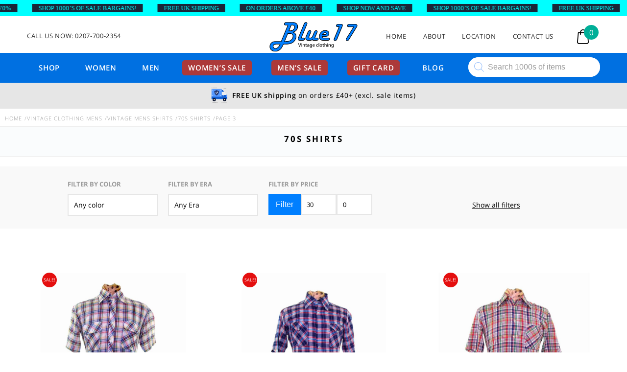

--- FILE ---
content_type: text/html; charset=UTF-8
request_url: https://www.blue17.co.uk/vintage-mens/mens-shirts/70s-shirts/page/3/
body_size: 50567
content:
<!DOCTYPE html>
<html lang="en-GB">
	<head>
<meta name="viewport" content="width=device-width, initial-scale=1.0">
<meta name="google-site-verification" content="vgIQxI1_L31zyhCD-WOE_l2PtLDO6AMxQi6AWJwvGVM" />
<meta charset="UTF-8">
<meta name='robots' content='index, follow, max-image-preview:large, max-snippet:-1, max-video-preview:-1' />
<meta name="description" content="If you’re looking for 70s shirts, it could be just about any type of 70s shirt that the decade had to offer &amp; a variety of different styles." />
<meta property="og:locale" content="en_GB" />
<meta property="og:type" content="article" />
<meta property="og:title" content="70s Shirts Archives" />
<meta property="og:url" content="https://www.blue17.co.uk/vintage-mens/mens-shirts/70s-shirts/" />
<meta property="og:site_name" content="Blue17 vintage clothing" />
<meta property="og:image" content="https://www.blue17.co.uk/wp-content/uploads/2015/02/Printed-shirts-Banner1-640x512.jpg" />
<meta name="twitter:card" content="summary_large_image" />
<meta name="twitter:site" content="@Blue17Vintage" />
<meta name="msapplication-TileImage" content="https://www.blue17.co.uk/wp-content/themes/blue17-new/images/Blue17-Fav.svg" />



<script id="bv-lazyload-images" data-cfasync="false" bv-exclude="true">var __defProp=Object.defineProperty;var __name=(target,value)=>__defProp(target,"name",{value,configurable:!0});var bv_lazyload_event_listener="load",bv_lazyload_events=["mousemove","click","keydown","wheel","touchmove","touchend"],bv_use_srcset_attr=!1,bv_style_observer,img_observer,picture_lazy_observer;bv_lazyload_event_listener=="load"?window.addEventListener("load",event=>{handle_lazyload_images()}):bv_lazyload_event_listener=="readystatechange"&&document.addEventListener("readystatechange",event=>{document.readyState==="interactive"&&handle_lazyload_images()});function add_lazyload_image_event_listeners(handle_lazyload_images2){bv_lazyload_events.forEach(function(event){document.addEventListener(event,handle_lazyload_images2,!0)})}__name(add_lazyload_image_event_listeners,"add_lazyload_image_event_listeners");function remove_lazyload_image_event_listeners(){bv_lazyload_events.forEach(function(event){document.removeEventListener(event,handle_lazyload_images,!0)})}__name(remove_lazyload_image_event_listeners,"remove_lazyload_image_event_listeners");function bv_replace_lazyloaded_image_url(element2){let src_value=element2.getAttribute("bv-data-src"),srcset_value=element2.getAttribute("bv-data-srcset"),currentSrc=element2.getAttribute("src");currentSrc&&currentSrc.startsWith("data:image/svg+xml")&&(bv_use_srcset_attr&&srcset_value&&element2.setAttribute("srcset",srcset_value),src_value&&element2.setAttribute("src",src_value))}__name(bv_replace_lazyloaded_image_url,"bv_replace_lazyloaded_image_url");function bv_replace_inline_style_image_url(element2){let bv_style_attr=element2.getAttribute("bv-data-style");if(console.log(bv_style_attr),bv_style_attr){let currentStyles=element2.getAttribute("style")||"",newStyle=currentStyles+(currentStyles?";":"")+bv_style_attr;element2.setAttribute("style",newStyle)}else console.log("BV_STYLE_ATTRIBUTE_NOT_FOUND : "+entry)}__name(bv_replace_inline_style_image_url,"bv_replace_inline_style_image_url");function handleLazyloadImages(entries){entries.map(entry2=>{entry2.isIntersecting&&(bv_replace_lazyloaded_image_url(entry2.target),img_observer.unobserve(entry2.target))})}__name(handleLazyloadImages,"handleLazyloadImages");function handleOnscreenInlineStyleImages(entries){entries.map(entry2=>{entry2.isIntersecting&&(bv_replace_inline_style_image_url(entry2.target),bv_style_observer.unobserve(entry2.target))})}__name(handleOnscreenInlineStyleImages,"handleOnscreenInlineStyleImages");function handlePictureTags(entries){entries.map(entry2=>{entry2.isIntersecting&&(bv_replace_picture_tag_url(entry2.target),picture_lazy_observer.unobserve(entry2.target))})}__name(handlePictureTags,"handlePictureTags");function bv_replace_picture_tag_url(element2){const child_elements=element2.children;for(let i=0;i<child_elements.length;i++){let child_elem=child_elements[i],_srcset=child_elem.getAttribute("bv-data-srcset"),_src=child_elem.getAttribute("bv-data-src");_srcset&&child_elem.setAttribute("srcset",_srcset),_src&&child_elem.setAttribute("src",_src),bv_replace_picture_tag_url(child_elem)}}__name(bv_replace_picture_tag_url,"bv_replace_picture_tag_url"),"IntersectionObserver"in window&&(bv_style_observer=new IntersectionObserver(handleOnscreenInlineStyleImages),img_observer=new IntersectionObserver(handleLazyloadImages),picture_lazy_observer=new IntersectionObserver(handlePictureTags));function handle_lazyload_images(){"IntersectionObserver"in window?(document.querySelectorAll(".bv-lazyload-bg-style").forEach(target_element=>{bv_style_observer.observe(target_element)}),document.querySelectorAll(".bv-lazyload-tag-img").forEach(img_element=>{img_observer.observe(img_element)}),document.querySelectorAll(".bv-lazyload-picture").forEach(picture_element=>{picture_lazy_observer.observe(picture_element)})):(document.querySelectorAll(".bv-lazyload-bg-style").forEach(target_element=>{bv_replace_inline_style_image_url(target_element)}),document.querySelectorAll(".bv-lazyload-tag-img").forEach(target_element=>{bv_replace_lazyloaded_image_url(target_element)}),document.querySelectorAll(".bv-lazyload-picture").forEach(picture_element=>{bv_replace_picture_tag_url(element)}))}__name(handle_lazyload_images,"handle_lazyload_images");
</script>

<script id="bv-dl-scripts-list" data-cfasync="false" bv-exclude="true">
var scriptAttrs = [{"attrs":{"src":"https:\/\/www.googletagmanager.com\/gtag\/js?id=G-7YSMXM8T2C","defer":true,"data-cfasync":false,"async":false,"bv_inline_delayed":false},"bv_unique_id":"HOvurPgMnfRyEVpkuL1F","reference":0},{"attrs":{"defer":true,"data-cfasync":false,"bv_inline_delayed":true,"type":"text\/javascript","async":false},"bv_unique_id":"1nonFRX2lRzPjHsSpbXe","reference":1},{"attrs":{"defer":true,"data-cfasync":false,"async":false,"bv_inline_delayed":true},"bv_unique_id":"UMFjNioUqeuNXQ6QkvoZ","reference":2},{"attrs":{"defer":true,"data-cfasync":false,"bv_inline_delayed":true,"type":"text\/javascript","async":false},"bv_unique_id":"72M7AoPiPpC3j6KtSPjt","reference":3},{"attrs":{"type":"text\/javascript","src":"https:\/\/www.blue17.co.uk\/wp-content\/uploads\/al_opt_content\/SCRIPT\/www.blue17.co.uk\/.\/wp-includes\/js\/jquery\/6948d581190636e14578c761\/6948d581190636e14578c761-16cb9084c573484b0cbcd8b282b41204_jquery.min.js?ver=3.7.1","id":"jquery-core-js","defer":true,"data-cfasync":false,"async":false,"bv_inline_delayed":false},"bv_unique_id":"uljT79zCLfK7f3cHZ4h0","reference":4},{"attrs":{"type":"text\/javascript","src":"https:\/\/www.blue17.co.uk\/wp-content\/uploads\/al_opt_content\/SCRIPT\/www.blue17.co.uk\/.\/wp-includes\/js\/jquery\/6948d581190636e14578c761\/6948d581190636e14578c761-9ffeb32e2d9efbf8f70caabded242267_jquery-migrate.min.js?ver=3.4.1","id":"jquery-migrate-js","defer":true,"data-cfasync":false,"async":false,"bv_inline_delayed":false},"bv_unique_id":"Lj7Lnt7rcMmiqPA9JppN","reference":5},{"attrs":{"type":"text\/javascript","src":"https:\/\/www.blue17.co.uk\/wp-content\/uploads\/al_opt_content\/SCRIPT\/www.blue17.co.uk\/.\/wp-content\/themes\/blue17-new\/js\/6948d581190636e14578c761\/6948d581190636e14578c761-1912a392da40a077f5d991ce1e5b679b_modernizr.js?ver=6.9","id":"modernizr-js","defer":true,"data-cfasync":false,"async":false,"bv_inline_delayed":false},"bv_unique_id":"qbivHZYkXyBiSkcRCNhA","reference":6},{"attrs":{"type":"text\/javascript","src":"https:\/\/www.blue17.co.uk\/wp-content\/uploads\/al_opt_content\/SCRIPT\/www.blue17.co.uk\/.\/wp-content\/themes\/blue17-new\/js\/6948d581190636e14578c761\/6948d581190636e14578c761-a385b503ebec1365e94c2def5ee803b5_jquery.slicknav.js?ver=6.9","id":"slicknav-js","defer":true,"data-cfasync":false,"async":false,"bv_inline_delayed":false},"bv_unique_id":"eddbAR91gWk0t89xNL6S","reference":7},{"attrs":{"type":"text\/javascript","src":"https:\/\/www.blue17.co.uk\/wp-content\/uploads\/al_opt_content\/SCRIPT\/www.blue17.co.uk\/.\/wp-content\/themes\/blue17-new\/js\/6948d581190636e14578c761\/6948d581190636e14578c761-5445cd2551ff6541e2e7265d7767bb77_main.js?ver=6.9","id":"main-js","defer":true,"data-cfasync":false,"async":false,"bv_inline_delayed":false},"bv_unique_id":"Z0kmVDdU0hBJXlxnIzlh","reference":8},{"attrs":{"type":"text\/javascript","src":"https:\/\/www.blue17.co.uk\/wp-content\/themes\/blue17-new\/js\/jquery.mixitup.js?ver=6.9","id":"jquery.mixitup-js","defer":true,"data-cfasync":false,"async":false,"bv_inline_delayed":false},"bv_unique_id":"qWGSF8okFL79sD4Evfpy","reference":9},{"attrs":{"type":"text\/javascript","src":"https:\/\/www.blue17.co.uk\/wp-content\/themes\/blue17-new\/js\/jquery.infinitescroll.js?ver=6.9","id":"infinitescroll-js","defer":true,"data-cfasync":false,"async":false,"bv_inline_delayed":false},"bv_unique_id":"129G99mlKCEQbonLFt3q","reference":10},{"attrs":{"type":"text\/javascript","src":"https:\/\/www.blue17.co.uk\/wp-content\/uploads\/al_opt_content\/SCRIPT\/www.blue17.co.uk\/.\/wp-content\/themes\/blue17-new\/js\/6948d581190636e14578c761\/6948d581190636e14578c761-b906c7b5d31efde9c615de31cf4c089c_lazyload.js?ver=6.9","id":"lazyload-js","defer":true,"data-cfasync":false,"async":false,"bv_inline_delayed":false},"bv_unique_id":"xWvv6HoBY7jFg6h0CQm9","reference":11},{"attrs":{"type":"text\/javascript","id":"cookie-law-info-js-extra","defer":true,"data-cfasync":false,"bv_inline_delayed":true,"async":false},"bv_unique_id":"7FHg2KAqmAMaGeRBGcBV","reference":12},{"attrs":{"type":"text\/javascript","src":"https:\/\/www.blue17.co.uk\/wp-content\/uploads\/al_opt_content\/SCRIPT\/www.blue17.co.uk\/.\/wp-content\/plugins\/cookie-law-info\/legacy\/public\/js\/6948d581190636e14578c761\/6948d581190636e14578c761-c5592a6fda4d0b779f56db2d5ddac010_cookie-law-info-public.js?ver=3.3.8","id":"cookie-law-info-js","defer":true,"data-cfasync":false,"async":false,"bv_inline_delayed":false},"bv_unique_id":"tvm5yEOcaSjJ2fgTy4QF","reference":13},{"attrs":{"type":"text\/javascript","id":"wc-add-to-cart-js-extra","defer":true,"data-cfasync":false,"bv_inline_delayed":true,"async":false},"bv_unique_id":"xaX0W3m01Vgy07B1T47W","reference":15},{"attrs":{"type":"text\/javascript","id":"woocommerce-js-extra","defer":true,"data-cfasync":false,"bv_inline_delayed":true,"async":false},"bv_unique_id":"faY5gFYjxIV0KuP7BLte","reference":18},{"attrs":{"defer":true,"data-cfasync":false,"bv_inline_delayed":true,"type":"text\/javascript","async":false},"bv_unique_id":"h04loWvTe4RJyYVVaktO","reference":21},{"attrs":{"src":"https:\/\/pagead2.googlesyndication.com\/pagead\/js\/adsbygoogle.js?client=ca-pub-2601966686323327","crossorigin":"anonymous","defer":true,"data-cfasync":false,"async":false,"bv_inline_delayed":false},"bv_unique_id":"MJ2JKk2fibYstWMVEOB7","reference":22},{"attrs":{"defer":true,"data-cfasync":false,"bv_inline_delayed":true,"type":"text\/javascript","async":false},"bv_unique_id":"3jzI3rFqCI2VaqoSyvWA","reference":23},{"attrs":{"defer":true,"data-cfasync":false,"bv_inline_delayed":true,"type":"text\/javascript","async":false},"bv_unique_id":"VjkM0mnbAfIGi69hki6A","reference":24},{"attrs":{"type":"text\/javascript","defer":true,"data-cfasync":false,"bv_inline_delayed":true,"async":false},"bv_unique_id":"6sMhf7QSY2QYYf7iXGkb","reference":25},{"attrs":{"data-grow-initializer":"","defer":true,"data-cfasync":false,"bv_inline_delayed":true,"type":"text\/javascript","async":false},"bv_unique_id":"yhoT2AfdRXDIT09GBMVh","reference":26},{"attrs":{"type":"text\/javascript","src":"https:\/\/www.blue17.co.uk\/wp-content\/uploads\/al_opt_content\/SCRIPT\/www.blue17.co.uk\/.\/wp-includes\/js\/dist\/6948d581190636e14578c761\/6948d581190636e14578c761-90e932bd9e62583fc494c00498cfe7f5_hooks.min.js?ver=dd5603f07f9220ed27f1","id":"wp-hooks-js","defer":true,"data-cfasync":false,"async":false,"bv_inline_delayed":false},"bv_unique_id":"oF48wggXyA8iUYjU1NXx","reference":27},{"attrs":{"type":"text\/javascript","src":"https:\/\/www.blue17.co.uk\/wp-content\/uploads\/al_opt_content\/SCRIPT\/www.blue17.co.uk\/.\/wp-includes\/js\/dist\/6948d581190636e14578c761\/6948d581190636e14578c761-3a5838d1182eb0b11f5a58bfe26e2529_i18n.min.js?ver=c26c3dc7bed366793375","id":"wp-i18n-js","defer":true,"data-cfasync":false,"async":false,"bv_inline_delayed":false},"bv_unique_id":"wjZEmDmTUugxmdpRMzat","reference":28},{"attrs":{"type":"text\/javascript","id":"wp-i18n-js-after","defer":true,"data-cfasync":false,"bv_inline_delayed":true,"async":false},"bv_unique_id":"7nKGsMEAORLPmh3WjTgs","reference":29},{"attrs":{"type":"text\/javascript","src":"https:\/\/www.blue17.co.uk\/wp-content\/uploads\/al_opt_content\/SCRIPT\/www.blue17.co.uk\/.\/wp-includes\/js\/dist\/vendor\/6948d581190636e14578c761\/6948d581190636e14578c761-3b97c19585abe23d7f55603028ab9b80_react.min.js?ver=18.3.1.1","id":"react-js","defer":true,"data-cfasync":false,"async":false,"bv_inline_delayed":false},"bv_unique_id":"5GGaNhAOUqs5M9NkxfjS","reference":30},{"attrs":{"type":"text\/javascript","src":"https:\/\/www.blue17.co.uk\/wp-content\/uploads\/al_opt_content\/SCRIPT\/www.blue17.co.uk\/.\/wp-includes\/js\/dist\/vendor\/6948d581190636e14578c761\/6948d581190636e14578c761-f6e84b49b20f3df8d67416886a41f305_react-jsx-runtime.min.js?ver=18.3.1","id":"react-jsx-runtime-js","defer":true,"data-cfasync":false,"async":false,"bv_inline_delayed":false},"bv_unique_id":"PcAMvfsLnABKqsmRWzr0","reference":31},{"attrs":{"type":"text\/javascript","src":"https:\/\/www.blue17.co.uk\/wp-content\/uploads\/al_opt_content\/SCRIPT\/www.blue17.co.uk\/.\/wp-includes\/js\/dist\/6948d581190636e14578c761\/6948d581190636e14578c761-a15440554a31091f2b34694bf9862ead_deprecated.min.js?ver=e1f84915c5e8ae38964c","id":"wp-deprecated-js","defer":true,"data-cfasync":false,"async":false,"bv_inline_delayed":false},"bv_unique_id":"vVcjyE7ElSNGb44qnBst","reference":32},{"attrs":{"type":"text\/javascript","src":"https:\/\/www.blue17.co.uk\/wp-content\/uploads\/al_opt_content\/SCRIPT\/www.blue17.co.uk\/.\/wp-includes\/js\/dist\/6948d581190636e14578c761\/6948d581190636e14578c761-46e28272420acfe7670944a9b99c8531_dom.min.js?ver=26edef3be6483da3de2e","id":"wp-dom-js","defer":true,"data-cfasync":false,"async":false,"bv_inline_delayed":false},"bv_unique_id":"APrt9xJG456m9oPX3iwa","reference":33},{"attrs":{"type":"text\/javascript","src":"https:\/\/www.blue17.co.uk\/wp-content\/uploads\/al_opt_content\/SCRIPT\/www.blue17.co.uk\/.\/wp-includes\/js\/dist\/vendor\/6948d581190636e14578c761\/6948d581190636e14578c761-bcf32b37005b7ba5c974e2a0b66e457c_react-dom.min.js?ver=18.3.1.1","id":"react-dom-js","defer":true,"data-cfasync":false,"async":false,"bv_inline_delayed":false},"bv_unique_id":"6X1Evy1tk4zckuVvl3x9","reference":34},{"attrs":{"type":"text\/javascript","src":"https:\/\/www.blue17.co.uk\/wp-content\/uploads\/al_opt_content\/SCRIPT\/www.blue17.co.uk\/.\/wp-includes\/js\/dist\/6948d581190636e14578c761\/6948d581190636e14578c761-aef7a048c0e0677cbab0efeefb9dbcc6_escape-html.min.js?ver=6561a406d2d232a6fbd2","id":"wp-escape-html-js","defer":true,"data-cfasync":false,"async":false,"bv_inline_delayed":false},"bv_unique_id":"uYEeJ5FwI2nt3N2qfN27","reference":35},{"attrs":{"type":"text\/javascript","src":"https:\/\/www.blue17.co.uk\/wp-content\/uploads\/al_opt_content\/SCRIPT\/www.blue17.co.uk\/.\/wp-includes\/js\/dist\/6948d581190636e14578c761\/6948d581190636e14578c761-b636667a19cd8889e206a9642f0e1406_element.min.js?ver=6a582b0c827fa25df3dd","id":"wp-element-js","defer":true,"data-cfasync":false,"async":false,"bv_inline_delayed":false},"bv_unique_id":"oVPuuVNJkuDhw2Ik47AU","reference":36},{"attrs":{"type":"text\/javascript","src":"https:\/\/www.blue17.co.uk\/wp-content\/uploads\/al_opt_content\/SCRIPT\/www.blue17.co.uk\/.\/wp-includes\/js\/dist\/6948d581190636e14578c761\/6948d581190636e14578c761-c505252b24643d1cd4c12c05bb1c2e29_is-shallow-equal.min.js?ver=e0f9f1d78d83f5196979","id":"wp-is-shallow-equal-js","defer":true,"data-cfasync":false,"async":false,"bv_inline_delayed":false},"bv_unique_id":"Fv8XU2Y7SxdNjMHT2X4h","reference":37},{"attrs":{"type":"text\/javascript","id":"wp-keycodes-js-translations","defer":true,"data-cfasync":false,"bv_inline_delayed":true,"async":false},"bv_unique_id":"Hlht6rXsuvaodsrrVNji","reference":38},{"attrs":{"type":"text\/javascript","src":"https:\/\/www.blue17.co.uk\/wp-content\/uploads\/al_opt_content\/SCRIPT\/www.blue17.co.uk\/.\/wp-includes\/js\/dist\/6948d581190636e14578c761\/6948d581190636e14578c761-1f681b9ba77bf131ab6eed99ca0edd4d_keycodes.min.js?ver=34c8fb5e7a594a1c8037","id":"wp-keycodes-js","defer":true,"data-cfasync":false,"async":false,"bv_inline_delayed":false},"bv_unique_id":"aFrgK5jJ65m1bu8htmqd","reference":39},{"attrs":{"type":"text\/javascript","src":"https:\/\/www.blue17.co.uk\/wp-content\/uploads\/al_opt_content\/SCRIPT\/www.blue17.co.uk\/.\/wp-includes\/js\/dist\/6948d581190636e14578c761\/6948d581190636e14578c761-7a255c08e0054eae664a789ebca4ea6b_priority-queue.min.js?ver=2d59d091223ee9a33838","id":"wp-priority-queue-js","defer":true,"data-cfasync":false,"async":false,"bv_inline_delayed":false},"bv_unique_id":"PxTkz5lvApH1P2qhRxdt","reference":40},{"attrs":{"type":"text\/javascript","src":"https:\/\/www.blue17.co.uk\/wp-content\/uploads\/al_opt_content\/SCRIPT\/www.blue17.co.uk\/.\/wp-includes\/js\/dist\/6948d581190636e14578c761\/6948d581190636e14578c761-a884a15710d698a405a645e228b4265e_compose.min.js?ver=7a9b375d8c19cf9d3d9b","id":"wp-compose-js","defer":true,"data-cfasync":false,"async":false,"bv_inline_delayed":false},"bv_unique_id":"I0Czu1xYAsXoeoq9gUJl","reference":41},{"attrs":{"type":"text\/javascript","src":"https:\/\/www.blue17.co.uk\/wp-content\/uploads\/al_opt_content\/SCRIPT\/www.blue17.co.uk\/.\/wp-includes\/js\/dist\/6948d581190636e14578c761\/6948d581190636e14578c761-519b3f4dd03d10db85d82d83721077ed_primitives.min.js?ver=0b5dcc337aa7cbf75570","id":"wp-primitives-js","defer":true,"data-cfasync":false,"async":false,"bv_inline_delayed":false},"bv_unique_id":"AknJoVDGZkXhYYYN2vGK","reference":42},{"attrs":{"type":"text\/javascript","src":"https:\/\/www.blue17.co.uk\/wp-content\/uploads\/al_opt_content\/SCRIPT\/www.blue17.co.uk\/.\/wp-includes\/js\/dist\/6948d581190636e14578c761\/6948d581190636e14578c761-523ec4885dbe79aaca0b0e9496b9425c_plugins.min.js?ver=039ed87b5b9f7036ceee","id":"wp-plugins-js","defer":true,"data-cfasync":false,"async":false,"bv_inline_delayed":false},"bv_unique_id":"4oaDVKGKJicLQdCT0xy6","reference":43},{"attrs":{"type":"text\/javascript","src":"https:\/\/www.blue17.co.uk\/wp-content\/uploads\/al_opt_content\/SCRIPT\/www.blue17.co.uk\/.\/wp-includes\/js\/dist\/6948d581190636e14578c761\/6948d581190636e14578c761-e4bc17cc45ca91ab0f09dea134975c51_dom-ready.min.js?ver=f77871ff7694fffea381","id":"wp-dom-ready-js","defer":true,"data-cfasync":false,"async":false,"bv_inline_delayed":false},"bv_unique_id":"pKcaWyfRDTqL2EuOdQxI","reference":44},{"attrs":{"type":"text\/javascript","id":"wp-a11y-js-translations","defer":true,"data-cfasync":false,"bv_inline_delayed":true,"async":false},"bv_unique_id":"IqgEZK578FZTkUV5AqwX","reference":45},{"attrs":{"type":"text\/javascript","src":"https:\/\/www.blue17.co.uk\/wp-content\/uploads\/al_opt_content\/SCRIPT\/www.blue17.co.uk\/.\/wp-includes\/js\/dist\/6948d581190636e14578c761\/6948d581190636e14578c761-fc6bf7359b5df821cb6e4f8038a53296_a11y.min.js?ver=cb460b4676c94bd228ed","id":"wp-a11y-js","defer":true,"data-cfasync":false,"async":false,"bv_inline_delayed":false},"bv_unique_id":"TYKJlPo5Kt61qhsmhSp1","reference":46},{"attrs":{"type":"text\/javascript","src":"https:\/\/www.blue17.co.uk\/wp-content\/uploads\/al_opt_content\/SCRIPT\/www.blue17.co.uk\/.\/wp-includes\/js\/dist\/vendor\/6948d581190636e14578c761\/6948d581190636e14578c761-3441db2e5557eb376162e813cc72ef7b_moment.min.js?ver=2.30.1","id":"moment-js","defer":true,"data-cfasync":false,"async":false,"bv_inline_delayed":false},"bv_unique_id":"VRWTdD2c771ULv21KMIM","reference":47},{"attrs":{"type":"text\/javascript","id":"moment-js-after","defer":true,"data-cfasync":false,"bv_inline_delayed":true,"async":false},"bv_unique_id":"99FImj43Jxme171xw8Qq","reference":48},{"attrs":{"type":"text\/javascript","src":"https:\/\/www.blue17.co.uk\/wp-content\/uploads\/al_opt_content\/SCRIPT\/www.blue17.co.uk\/.\/wp-includes\/js\/dist\/6948d581190636e14578c761\/6948d581190636e14578c761-b0159c1f26fb0a8ebc5008949d423da4_date.min.js?ver=795a56839718d3ff7eae","id":"wp-date-js","defer":true,"data-cfasync":false,"async":false,"bv_inline_delayed":false},"bv_unique_id":"mXggKNhAneFRYh4HHa3x","reference":49},{"attrs":{"type":"text\/javascript","id":"wp-date-js-after","defer":true,"data-cfasync":false,"bv_inline_delayed":true,"async":false},"bv_unique_id":"ghFLvUZCBsWa1IPyZQo1","reference":50},{"attrs":{"type":"text\/javascript","src":"https:\/\/www.blue17.co.uk\/wp-content\/uploads\/al_opt_content\/SCRIPT\/www.blue17.co.uk\/.\/wp-includes\/js\/dist\/6948d581190636e14578c761\/6948d581190636e14578c761-017f192142e96889820666aaf442cd2d_html-entities.min.js?ver=e8b78b18a162491d5e5f","id":"wp-html-entities-js","defer":true,"data-cfasync":false,"async":false,"bv_inline_delayed":false},"bv_unique_id":"DYO6jsbSKCRydjXNZw61","reference":51},{"attrs":{"type":"text\/javascript","src":"https:\/\/www.blue17.co.uk\/wp-content\/uploads\/al_opt_content\/SCRIPT\/www.blue17.co.uk\/.\/wp-includes\/js\/dist\/6948d581190636e14578c761\/6948d581190636e14578c761-28a556f9cf1b7d6c7103aa5095115933_private-apis.min.js?ver=4f465748bda624774139","id":"wp-private-apis-js","defer":true,"data-cfasync":false,"async":false,"bv_inline_delayed":false},"bv_unique_id":"PqdAsPriNBJVXsJsNs6B","reference":52},{"attrs":{"type":"text\/javascript","src":"https:\/\/www.blue17.co.uk\/wp-content\/uploads\/al_opt_content\/SCRIPT\/www.blue17.co.uk\/.\/wp-includes\/js\/dist\/6948d581190636e14578c761\/6948d581190636e14578c761-01861b2caefd0edb4036d14d286af607_redux-routine.min.js?ver=8bb92d45458b29590f53","id":"wp-redux-routine-js","defer":true,"data-cfasync":false,"async":false,"bv_inline_delayed":false},"bv_unique_id":"yhxiOS1kexOqcX0yZ0hA","reference":53},{"attrs":{"type":"text\/javascript","src":"https:\/\/www.blue17.co.uk\/wp-content\/uploads\/al_opt_content\/SCRIPT\/www.blue17.co.uk\/.\/wp-includes\/js\/dist\/6948d581190636e14578c761\/6948d581190636e14578c761-f9e9982e508ea29aa1b0e9bf518347f1_data.min.js?ver=f940198280891b0b6318","id":"wp-data-js","defer":true,"data-cfasync":false,"async":false,"bv_inline_delayed":false},"bv_unique_id":"moIdTbJc4Ht7wdufYXAu","reference":54},{"attrs":{"type":"text\/javascript","id":"wp-data-js-after","defer":true,"data-cfasync":false,"bv_inline_delayed":true,"async":false},"bv_unique_id":"TCMctMQR4O6JAivXggVR","reference":55},{"attrs":{"type":"text\/javascript","id":"wp-rich-text-js-translations","defer":true,"data-cfasync":false,"bv_inline_delayed":true,"async":false},"bv_unique_id":"IBUvsXhlKnJ3nkTb25tV","reference":56},{"attrs":{"type":"text\/javascript","src":"https:\/\/www.blue17.co.uk\/wp-content\/uploads\/al_opt_content\/SCRIPT\/www.blue17.co.uk\/.\/wp-includes\/js\/dist\/6948d581190636e14578c761\/6948d581190636e14578c761-ddfdce19fe37919d27ccf706a3ac0ca6_rich-text.min.js?ver=5bdbb44f3039529e3645","id":"wp-rich-text-js","defer":true,"data-cfasync":false,"async":false,"bv_inline_delayed":false},"bv_unique_id":"jH7WBZP5qvk5tW61mHRk","reference":57},{"attrs":{"type":"text\/javascript","src":"https:\/\/www.blue17.co.uk\/wp-content\/uploads\/al_opt_content\/SCRIPT\/www.blue17.co.uk\/.\/wp-includes\/js\/dist\/6948d581190636e14578c761\/6948d581190636e14578c761-c5097af142d9586d85d95b2804403b53_warning.min.js?ver=d69bc18c456d01c11d5a","id":"wp-warning-js","defer":true,"data-cfasync":false,"async":false,"bv_inline_delayed":false},"bv_unique_id":"YHJYa9iGF46rNuNXyLrn","reference":58},{"attrs":{"type":"text\/javascript","id":"wp-components-js-translations","defer":true,"data-cfasync":false,"bv_inline_delayed":true,"async":false},"bv_unique_id":"r8c2uAZBEEYQ6PzJQ2NO","reference":59},{"attrs":{"type":"text\/javascript","src":"https:\/\/www.blue17.co.uk\/wp-content\/uploads\/al_opt_content\/SCRIPT\/www.blue17.co.uk\/.\/wp-includes\/js\/dist\/6948d581190636e14578c761\/6948d581190636e14578c761-3bdef03a8dfc08dcda3b0829abcea046_components.min.js?ver=ad5cb4227f07a3d422ad","id":"wp-components-js","defer":true,"data-cfasync":false,"async":false,"bv_inline_delayed":false},"bv_unique_id":"EewpWNkcULs6AegkyErR","reference":60},{"attrs":{"type":"text\/javascript","src":"https:\/\/www.blue17.co.uk\/wp-content\/uploads\/al_opt_content\/SCRIPT\/www.blue17.co.uk\/.\/wp-includes\/js\/dist\/vendor\/6948d581190636e14578c761\/6948d581190636e14578c761-291fa442589607e5f12eed1f9d250511_wp-polyfill.min.js?ver=3.15.0","id":"wp-polyfill-js","defer":true,"data-cfasync":false,"async":false,"bv_inline_delayed":false},"bv_unique_id":"9zfE1kLIeDKkAe6vINhO","reference":61},{"attrs":{"type":"text\/javascript","id":"wc-cart-checkout-base-js-translations","defer":true,"data-cfasync":false,"bv_inline_delayed":true,"async":false},"bv_unique_id":"rShwaNmP6cA1Nqrq7Rab","reference":62},{"attrs":{"type":"text\/javascript","src":"https:\/\/www.blue17.co.uk\/wp-content\/uploads\/al_opt_content\/SCRIPT\/www.blue17.co.uk\/.\/wp-content\/plugins\/woocommerce\/assets\/client\/blocks\/6948d581190636e14578c761\/6948d581190636e14578c761-06ab727f5f0a0e39179d7cfa94dc44a3_wc-cart-checkout-base-frontend.js?ver=56daaae21456ba6fa364","id":"wc-cart-checkout-base-js","defer":true,"data-cfasync":false,"async":false,"bv_inline_delayed":false},"bv_unique_id":"NVVb3rhWYIlFVIErcLlB","reference":63},{"attrs":{"type":"text\/javascript","src":"https:\/\/www.blue17.co.uk\/wp-content\/uploads\/al_opt_content\/SCRIPT\/www.blue17.co.uk\/.\/wp-content\/plugins\/woocommerce\/assets\/client\/blocks\/6948d581190636e14578c761\/6948d581190636e14578c761-1bb24f30b9f0c9215ec7ed7e52a0730f_wc-cart-checkout-vendors-frontend.js?ver=d179e1f113881cf2f0a9","id":"wc-cart-checkout-vendors-js","defer":true,"data-cfasync":false,"async":false,"bv_inline_delayed":false},"bv_unique_id":"G7sXYEw8p5bYjdO6WghI","reference":64},{"attrs":{"type":"text\/javascript","src":"https:\/\/www.blue17.co.uk\/wp-content\/uploads\/al_opt_content\/SCRIPT\/www.blue17.co.uk\/.\/wp-content\/plugins\/woocommerce\/assets\/client\/blocks\/6948d581190636e14578c761\/6948d581190636e14578c761-083e0e5cb987742d01413d4385aa87d2_wc-types.js?ver=de925be9bc9f555c810c","id":"wc-types-js","defer":true,"data-cfasync":false,"async":false,"bv_inline_delayed":false},"bv_unique_id":"u6YhSts8rBsBEtDRDDid","reference":65},{"attrs":{"type":"text\/javascript","src":"https:\/\/www.blue17.co.uk\/wp-content\/uploads\/al_opt_content\/SCRIPT\/www.blue17.co.uk\/.\/wp-content\/plugins\/woocommerce\/assets\/client\/blocks\/6948d581190636e14578c761\/6948d581190636e14578c761-91b821dfe7c1cc81a7d41e3b3e5a60c3_blocks-checkout-events.js?ver=2d0fd4590f6cc663947c","id":"wc-blocks-checkout-events-js","defer":true,"data-cfasync":false,"async":false,"bv_inline_delayed":false},"bv_unique_id":"sprISEMd4lRMYaSXFpqM","reference":66},{"attrs":{"type":"text\/javascript","src":"https:\/\/www.blue17.co.uk\/wp-content\/uploads\/al_opt_content\/SCRIPT\/www.blue17.co.uk\/.\/wp-includes\/js\/dist\/6948d581190636e14578c761\/6948d581190636e14578c761-ffe8bdb3ec54f993c7e9baee9d1ed9a3_url.min.js?ver=9e178c9516d1222dc834","id":"wp-url-js","defer":true,"data-cfasync":false,"async":false,"bv_inline_delayed":false},"bv_unique_id":"FeXVV4nDNA01B9rRy858","reference":67},{"attrs":{"type":"text\/javascript","id":"wp-api-fetch-js-translations","defer":true,"data-cfasync":false,"bv_inline_delayed":true,"async":false},"bv_unique_id":"g5Qr9ebROzI3uHbaABDp","reference":68},{"attrs":{"type":"text\/javascript","src":"https:\/\/www.blue17.co.uk\/wp-content\/uploads\/al_opt_content\/SCRIPT\/www.blue17.co.uk\/.\/wp-includes\/js\/dist\/6948d581190636e14578c761\/6948d581190636e14578c761-11287ad1edffec6fd95526dfcdb9f723_api-fetch.min.js?ver=3a4d9af2b423048b0dee","id":"wp-api-fetch-js","defer":true,"data-cfasync":false,"async":false,"bv_inline_delayed":false},"bv_unique_id":"HOpi2AVIdmzlKqYcsFry","reference":69},{"attrs":{"type":"text\/javascript","id":"wp-api-fetch-js-after","defer":true,"data-cfasync":false,"bv_inline_delayed":true,"async":false},"bv_unique_id":"awUKof28yuUs7YfY7deu","reference":70},{"attrs":{"type":"text\/javascript","id":"wc-settings-js-before","defer":true,"data-cfasync":false,"bv_inline_delayed":true,"async":false},"bv_unique_id":"FBmrX8uUQtXpBhjBNicw","reference":71},{"attrs":{"type":"text\/javascript","src":"https:\/\/www.blue17.co.uk\/wp-content\/uploads\/al_opt_content\/SCRIPT\/www.blue17.co.uk\/.\/wp-content\/plugins\/woocommerce\/assets\/client\/blocks\/6948d581190636e14578c761\/6948d581190636e14578c761-5f2fc1a112da16a580d1f7c803aa3a0a_wc-settings.js?ver=508473c3c2ece9af8f8f","id":"wc-settings-js","defer":true,"data-cfasync":false,"async":false,"bv_inline_delayed":false},"bv_unique_id":"RhEFxWpIvLfbRT5UOvHr","reference":72},{"attrs":{"type":"text\/javascript","src":"https:\/\/www.blue17.co.uk\/wp-content\/uploads\/al_opt_content\/SCRIPT\/www.blue17.co.uk\/.\/wp-content\/plugins\/woocommerce\/assets\/client\/blocks\/6948d581190636e14578c761\/6948d581190636e14578c761-cfc641fc34b7c6f18fadee499e3b245d_wc-blocks-registry.js?ver=a16aa912ffa0a15063f1","id":"wc-blocks-registry-js","defer":true,"data-cfasync":false,"async":false,"bv_inline_delayed":false},"bv_unique_id":"U6MnqB0h8aG1rGSC4C3Z","reference":73},{"attrs":{"type":"text\/javascript","src":"https:\/\/www.blue17.co.uk\/wp-content\/uploads\/al_opt_content\/SCRIPT\/www.blue17.co.uk\/.\/wp-includes\/js\/dist\/6948d581190636e14578c761\/6948d581190636e14578c761-7f35f1f7a0742a688ce92b4a2e2e5790_data-controls.min.js?ver=49f5587e8b90f9e7cc7e","id":"wp-data-controls-js","defer":true,"data-cfasync":false,"async":false,"bv_inline_delayed":false},"bv_unique_id":"ISKzf3N5Zfx8zVpDMZyk","reference":74},{"attrs":{"type":"text\/javascript","src":"https:\/\/www.blue17.co.uk\/wp-content\/uploads\/al_opt_content\/SCRIPT\/www.blue17.co.uk\/.\/wp-includes\/js\/dist\/6948d581190636e14578c761\/6948d581190636e14578c761-fdd138e02887c2d6d9da03b608b591a7_notices.min.js?ver=f62fbf15dcc23301922f","id":"wp-notices-js","defer":true,"data-cfasync":false,"async":false,"bv_inline_delayed":false},"bv_unique_id":"Mjfl53KDyus19VqEXoY4","reference":75},{"attrs":{"type":"text\/javascript","id":"wc-blocks-middleware-js-before","defer":true,"data-cfasync":false,"bv_inline_delayed":true,"async":false},"bv_unique_id":"xuld5bbxgzUSnvoeRjmT","reference":76},{"attrs":{"type":"text\/javascript","src":"https:\/\/www.blue17.co.uk\/wp-content\/uploads\/al_opt_content\/SCRIPT\/www.blue17.co.uk\/.\/wp-content\/plugins\/woocommerce\/assets\/client\/blocks\/6948d581190636e14578c761\/6948d581190636e14578c761-9fbb7da7baac4d88d83d9557d74fb33c_wc-blocks-middleware.js?ver=d79dedade2f2e4dc9df4","id":"wc-blocks-middleware-js","defer":true,"data-cfasync":false,"async":false,"bv_inline_delayed":false},"bv_unique_id":"Me5tzKTg5QH2BLNhPRo5","reference":77},{"attrs":{"type":"text\/javascript","id":"wc-blocks-data-store-js-translations","defer":true,"data-cfasync":false,"bv_inline_delayed":true,"async":false},"bv_unique_id":"qagpqUMNKxU9UTlxY9Bq","reference":78},{"attrs":{"type":"text\/javascript","src":"https:\/\/www.blue17.co.uk\/wp-content\/uploads\/al_opt_content\/SCRIPT\/www.blue17.co.uk\/.\/wp-content\/plugins\/woocommerce\/assets\/client\/blocks\/6948d581190636e14578c761\/6948d581190636e14578c761-0462e9fe1d9abcfe37c09bf3ff605c53_wc-blocks-data.js?ver=d62ecc40f192d0f05f05","id":"wc-blocks-data-store-js","defer":true,"data-cfasync":false,"async":false,"bv_inline_delayed":false},"bv_unique_id":"gs5HNyHUmRXRAXcWKwLC","reference":79},{"attrs":{"type":"text\/javascript","src":"https:\/\/www.blue17.co.uk\/wp-content\/uploads\/al_opt_content\/SCRIPT\/www.blue17.co.uk\/.\/wp-content\/plugins\/woocommerce\/assets\/client\/admin\/sanitize\/6948d581190636e14578c761\/6948d581190636e14578c761-22980e62d7219e5ca5b961031e3f1647_index.js?ver=c7a741f8dc5bec166999","id":"wc-sanitize-js","defer":true,"data-cfasync":false,"async":false,"bv_inline_delayed":false},"bv_unique_id":"5Zvvb1QV6PHWVgvEm6Rp","reference":80},{"attrs":{"type":"text\/javascript","src":"https:\/\/www.blue17.co.uk\/wp-content\/uploads\/al_opt_content\/SCRIPT\/www.blue17.co.uk\/.\/wp-content\/plugins\/woocommerce\/assets\/client\/blocks\/6948d581190636e14578c761\/6948d581190636e14578c761-8975ece2df6df4748e365a01c81c6b1b_blocks-components.js?ver=1cecc164412419d4282d","id":"wc-blocks-components-js","defer":true,"data-cfasync":false,"async":false,"bv_inline_delayed":false},"bv_unique_id":"nyeWQhYVR3fKYejmfczM","reference":81},{"attrs":{"type":"text\/javascript","src":"https:\/\/www.blue17.co.uk\/wp-content\/uploads\/al_opt_content\/SCRIPT\/www.blue17.co.uk\/.\/wp-content\/plugins\/woocommerce\/assets\/client\/blocks\/6948d581190636e14578c761\/6948d581190636e14578c761-77e4955f0cc1861a87c5f386774bfa75_blocks-checkout.js?ver=c71566edd56265d976c6","id":"wc-blocks-checkout-js","defer":true,"data-cfasync":false,"async":false,"bv_inline_delayed":false},"bv_unique_id":"FL2EW5EHKN9LKklIvaTn","reference":82},{"attrs":{"type":"text\/javascript","id":"pwgc-wc-blocks-js-extra","defer":true,"data-cfasync":false,"bv_inline_delayed":true,"async":false},"bv_unique_id":"FAq1ijT3Tzd0rWVvv7NS","reference":83},{"attrs":{"type":"text\/javascript","src":"https:\/\/www.blue17.co.uk\/wp-content\/uploads\/al_opt_content\/SCRIPT\/www.blue17.co.uk\/.\/wp-content\/plugins\/pw-gift-cards\/assets\/dist\/6948d581190636e14578c761\/6948d581190636e14578c761-a1e6de375d8b14bd27c879b9374bf305_blocks.js?ver=3.49","id":"pwgc-wc-blocks-js","defer":true,"data-cfasync":false,"async":false,"bv_inline_delayed":false},"bv_unique_id":"fxAWIGiYaytc63ZTpLd1","reference":84},{"attrs":{"type":"text\/javascript","src":"https:\/\/www.blue17.co.uk\/wp-content\/uploads\/al_opt_content\/SCRIPT\/www.blue17.co.uk\/.\/wp-content\/plugins\/contact-form-7\/includes\/swv\/js\/6948d581190636e14578c761\/6948d581190636e14578c761-96e7dc3f0e8559e4a3f3ca40b17ab9c3_index.js?ver=6.1.4","id":"swv-js","defer":true,"data-cfasync":false,"async":false,"bv_inline_delayed":false},"bv_unique_id":"9PyhPr0uQD8nIJ44lIYs","reference":85},{"attrs":{"type":"text\/javascript","id":"contact-form-7-js-before","defer":true,"data-cfasync":false,"bv_inline_delayed":true,"async":false},"bv_unique_id":"DQG2Z9uinxvM7LQHyEYu","reference":86},{"attrs":{"type":"text\/javascript","src":"https:\/\/www.blue17.co.uk\/wp-content\/uploads\/al_opt_content\/SCRIPT\/www.blue17.co.uk\/.\/wp-content\/plugins\/contact-form-7\/includes\/js\/6948d581190636e14578c761\/6948d581190636e14578c761-2912c657d0592cc532dff73d0d2ce7bb_index.js?ver=6.1.4","id":"contact-form-7-js","defer":true,"data-cfasync":false,"async":false,"bv_inline_delayed":false},"bv_unique_id":"AtPj2cotfgq7FM17LwmX","reference":87},{"attrs":{"type":"text\/javascript","src":"https:\/\/www.blue17.co.uk\/wp-content\/uploads\/al_opt_content\/SCRIPT\/www.blue17.co.uk\/.\/wp-content\/plugins\/gema75_woocommerce_size_charts\/js\/6948d581190636e14578c761\/6948d581190636e14578c761-4fef706dd1cd45c25c803550be0fc6d9_jquery.edittable.js?ver=1.0.0","id":"jquery-edittable-script-js","defer":true,"data-cfasync":false,"async":false,"bv_inline_delayed":false},"bv_unique_id":"nzwpHrlwJI8PdhVY0POM","reference":88},{"attrs":{"type":"text\/javascript","src":"https:\/\/www.blue17.co.uk\/wp-content\/uploads\/al_opt_content\/SCRIPT\/www.blue17.co.uk\/.\/wp-content\/plugins\/gema75_woocommerce_size_charts\/js\/6948d581190636e14578c761\/6948d581190636e14578c761-ba6cf724c8bb1cf5b084e79ff230626e_jquery.magnific-popup.min.js?ver=1.0.0","id":"jquery-magnific-popup-script-js","defer":true,"data-cfasync":false,"async":false,"bv_inline_delayed":false},"bv_unique_id":"roKrsgL2mll5iwvmlevV","reference":89},{"attrs":{"type":"text\/javascript","src":"https:\/\/www.blue17.co.uk\/wp-content\/uploads\/al_opt_content\/SCRIPT\/www.blue17.co.uk\/.\/wp-content\/plugins\/woocommerce\/assets\/js\/sourcebuster\/6948d581190636e14578c761\/6948d581190636e14578c761-fc06080ebf979384eaf92a5f1cd7a50b_sourcebuster.min.js?ver=10.4.2","id":"sourcebuster-js-js","defer":true,"data-cfasync":false,"async":false,"bv_inline_delayed":false},"bv_unique_id":"G4F9DyMsdaOX6mJTeUwH","reference":91},{"attrs":{"type":"text\/javascript","id":"wc-order-attribution-js-extra","defer":true,"data-cfasync":false,"bv_inline_delayed":true,"async":false},"bv_unique_id":"yFf71CVhgky2Dr9RIFSU","reference":92},{"attrs":{"type":"text\/javascript","src":"https:\/\/www.blue17.co.uk\/wp-content\/uploads\/al_opt_content\/SCRIPT\/www.blue17.co.uk\/.\/wp-content\/plugins\/woocommerce\/assets\/js\/frontend\/6948d581190636e14578c761\/6948d581190636e14578c761-d834f2ad78a2268d6497e08749df5e1a_order-attribution.min.js?ver=10.4.2","id":"wc-order-attribution-js","defer":true,"data-cfasync":false,"async":false,"bv_inline_delayed":false},"bv_unique_id":"qEJJsd2SOBLnjfs65qv7","reference":93},{"attrs":{"type":"text\/javascript","id":"jquery-dgwt-wcas-js-extra","defer":true,"data-cfasync":false,"bv_inline_delayed":true,"async":false},"bv_unique_id":"QFhotcNGPFXv6r8mt6Jj","reference":94},{"attrs":{"type":"text\/javascript","src":"https:\/\/www.blue17.co.uk\/wp-content\/uploads\/al_opt_content\/SCRIPT\/www.blue17.co.uk\/.\/wp-content\/plugins\/ajax-search-for-woocommerce-premium\/assets\/js\/6948d581190636e14578c761\/6948d581190636e14578c761-c1b5b330a286d28823a9e267a098c6c5_search.min.js?ver=1.32.1","id":"jquery-dgwt-wcas-js","defer":true,"data-cfasync":false,"async":false,"bv_inline_delayed":false},"bv_unique_id":"8QvcfgW6u8lnmbEKCY9r","reference":95},{"attrs":{"type":"text\/javascript","id":"wc-widget-dropdown-layered-nav-color-js-after","defer":true,"data-cfasync":false,"async":false,"bv_inline_delayed":true},"bv_unique_id":"IYsAyChZkvsWPFd8Whug","reference":97},{"attrs":{"type":"text\/javascript","id":"wc-widget-dropdown-layered-nav-era-js-after","defer":true,"data-cfasync":false,"async":false,"bv_inline_delayed":true},"bv_unique_id":"YcL5f2yB7139d4xVX1Et","reference":98},{"attrs":{"type":"text\/javascript","src":"https:\/\/www.blue17.co.uk\/wp-includes\/js\/jquery\/ui\/core.min.js?ver=1.13.3","id":"jquery-ui-core-js","defer":true,"data-cfasync":false,"async":false,"bv_inline_delayed":false},"bv_unique_id":"KFH56uRrtpXYjhleoELW","reference":99},{"attrs":{"type":"text\/javascript","src":"https:\/\/www.blue17.co.uk\/wp-includes\/js\/jquery\/ui\/mouse.min.js?ver=1.13.3","id":"jquery-ui-mouse-js","defer":true,"data-cfasync":false,"async":false,"bv_inline_delayed":false},"bv_unique_id":"ieSb4aCvscWdXHzrOypw","reference":100},{"attrs":{"type":"text\/javascript","src":"https:\/\/www.blue17.co.uk\/wp-includes\/js\/jquery\/ui\/slider.min.js?ver=1.13.3","id":"jquery-ui-slider-js","defer":true,"data-cfasync":false,"async":false,"bv_inline_delayed":false},"bv_unique_id":"ThsxRncldDa99tRexeNv","reference":101},{"attrs":{"type":"text\/javascript","src":"https:\/\/www.blue17.co.uk\/wp-content\/plugins\/woocommerce\/assets\/js\/jquery-ui-touch-punch\/jquery-ui-touch-punch.min.js?ver=10.4.3","id":"wc-jquery-ui-touchpunch-js","defer":true,"data-cfasync":false,"async":false,"bv_inline_delayed":false},"bv_unique_id":"dw1RqVtuQjzIUr9AXfKY","reference":102},{"attrs":{"type":"text\/javascript","src":"https:\/\/www.blue17.co.uk\/wp-content\/plugins\/woocommerce\/assets\/js\/accounting\/accounting.min.js?ver=0.4.2","id":"wc-accounting-js","defer":true,"data-cfasync":false,"async":false,"bv_inline_delayed":false},"bv_unique_id":"ZbM2Vra1y3av8gfu2Rpa","reference":103},{"attrs":{"type":"text\/javascript","id":"wc-price-slider-js-extra","defer":true,"data-cfasync":false,"async":false,"bv_inline_delayed":true},"bv_unique_id":"1BYGwlDBiqLZWVERlqLI","reference":104},{"attrs":{"type":"text\/javascript","src":"https:\/\/www.blue17.co.uk\/wp-content\/plugins\/woocommerce\/assets\/js\/frontend\/price-slider.min.js?ver=10.4.3","id":"wc-price-slider-js","defer":true,"data-cfasync":false,"async":false,"bv_inline_delayed":false},"bv_unique_id":"FUC2xK43cWaEJmwoZjRv","reference":105},{"attrs":{"type":"text\/javascript","id":"wc-widget-dropdown-layered-nav-brand-js-after","defer":true,"data-cfasync":false,"async":false,"bv_inline_delayed":true},"bv_unique_id":"5JYSNJQ40Dw5P04Pmw2Q","reference":106},{"attrs":{"type":"text\/javascript","id":"wc-widget-dropdown-layered-nav-footwear-uk-size-js-after","defer":true,"data-cfasync":false,"async":false,"bv_inline_delayed":true},"bv_unique_id":"beejxkEQ6O5RdetBMPlu","reference":107},{"attrs":{"type":"text\/javascript","id":"wc-widget-dropdown-layered-nav-mens-size-js-after","defer":true,"data-cfasync":false,"async":false,"bv_inline_delayed":true},"bv_unique_id":"a2KkMdz873B8ZJGFzQcN","reference":108},{"attrs":{"type":"text\/javascript","id":"wc-widget-dropdown-layered-nav-style-js-after","defer":true,"data-cfasync":false,"async":false,"bv_inline_delayed":true},"bv_unique_id":"aIlXdkDRLbcSJymlJehm","reference":109},{"attrs":{"type":"text\/javascript","id":"wc-widget-dropdown-layered-nav-womens-size-js-after","defer":true,"data-cfasync":false,"async":false,"bv_inline_delayed":true},"bv_unique_id":"0nilBhO8Qx3hFSiXNe81","reference":110},{"attrs":{"type":"text\/javascript","src":"https:\/\/www.blue17.co.uk\/wp-content\/uploads\/al_opt_content\/SCRIPT\/www.blue17.co.uk\/.\/wp-content\/themes\/blue17-new\/js\/6948d581190636e14578c761\/6948d581190636e14578c761-d5ec941e57a26845354a50046ebb8f96_jquery.fancybox.js?ver=6.9","id":"jquery.fancybox-js","defer":true,"data-cfasync":false,"async":false,"bv_inline_delayed":false},"bv_unique_id":"bGmQsLdTlzKwqOP3AEXx","reference":111},{"attrs":{"type":"text\/javascript","src":"https:\/\/www.blue17.co.uk\/wp-content\/uploads\/al_opt_content\/SCRIPT\/www.blue17.co.uk\/.\/wp-content\/themes\/blue17-new\/js\/6948d581190636e14578c761\/6948d581190636e14578c761-fd81fd3d0b4a278a35dc2c614009c3bd_jquery.cookie.js?ver=6.9","id":"jquery.cookie-js","defer":true,"data-cfasync":false,"async":false,"bv_inline_delayed":false},"bv_unique_id":"0s04gkkC0WFoYj3nuvfO","reference":112},{"attrs":{"type":"text\/javascript","defer":true,"data-cfasync":false,"async":false,"bv_inline_delayed":true},"bv_unique_id":"RgQrKlxOXyKCjo9iI1RM","reference":113},{"attrs":{"type":"text\/javascript","src":"https:\/\/www.blue17.co.uk\/wp-content\/uploads\/al_opt_content\/SCRIPT\/www.blue17.co.uk\/.\/wp-content\/plugins\/woocommerce\/assets\/js\/jquery-blockui\/6948d581190636e14578c761\/6948d581190636e14578c761-ef56117d1bb5cc41aa6bd127a49c7640_jquery.blockUI.min.js?ver=2.7.0-wc.10.4.2","id":"wc-jquery-blockui-js","defer":true,"data-wp-strategy":"defer","data-cfasync":false,"async":false,"bv_inline_delayed":false,"is_first_defer_element":true},"bv_unique_id":"p8uvH1xWzVZnM61dIUNW","reference":14},{"attrs":{"type":"text\/javascript","src":"https:\/\/www.blue17.co.uk\/wp-content\/uploads\/al_opt_content\/SCRIPT\/www.blue17.co.uk\/.\/wp-content\/plugins\/woocommerce\/assets\/js\/frontend\/6948d581190636e14578c761\/6948d581190636e14578c761-d6843fa9b6dfd1cae807f2c375830d09_add-to-cart.min.js?ver=10.4.2","id":"wc-add-to-cart-js","defer":true,"data-wp-strategy":"defer","data-cfasync":false,"async":false,"bv_inline_delayed":false},"bv_unique_id":"v3obpsdi8MDPzdDdoWZi","reference":16},{"attrs":{"type":"text\/javascript","src":"https:\/\/www.blue17.co.uk\/wp-content\/uploads\/al_opt_content\/SCRIPT\/www.blue17.co.uk\/.\/wp-content\/plugins\/woocommerce\/assets\/js\/js-cookie\/6948d581190636e14578c761\/6948d581190636e14578c761-691a1e43450e7cda541a3bd6f10fd5db_js.cookie.min.js?ver=2.1.4-wc.10.4.2","id":"wc-js-cookie-js","defer":true,"data-wp-strategy":"defer","data-cfasync":false,"async":false,"bv_inline_delayed":false},"bv_unique_id":"IW3oKnubItJc59nG18H7","reference":17},{"attrs":{"type":"text\/javascript","src":"https:\/\/www.blue17.co.uk\/wp-content\/uploads\/al_opt_content\/SCRIPT\/www.blue17.co.uk\/.\/wp-content\/plugins\/woocommerce\/assets\/js\/frontend\/6948d581190636e14578c761\/6948d581190636e14578c761-abf4bb282c65836335fa88b6a680fb5c_woocommerce.min.js?ver=10.4.2","id":"woocommerce-js","defer":true,"data-wp-strategy":"defer","data-cfasync":false,"async":false,"bv_inline_delayed":false},"bv_unique_id":"uLgh84yAKeqIuboZuVgf","reference":19},{"attrs":{"type":"text\/javascript","src":"https:\/\/stats.wp.com\/s-202552.js","id":"woocommerce-analytics-js","defer":true,"data-wp-strategy":"defer","data-cfasync":false,"async":false,"bv_inline_delayed":false},"bv_unique_id":"8zAXi5kAwxGIHZy8Lymf","reference":20},{"attrs":{"type":"text\/javascript","src":"https:\/\/www.blue17.co.uk\/wp-content\/uploads\/al_opt_content\/SCRIPT\/www.blue17.co.uk\/.\/wp-content\/plugins\/jetpack\/jetpack_vendor\/automattic\/woocommerce-analytics\/build\/6948d581190636e14578c761\/6948d581190636e14578c761-fae85cc148841759658ff42a01e24fe3_woocommerce-analytics-client.js?minify=false&ver=75adc3c1e2933e2c8c6a","id":"woocommerce-analytics-client-js","defer":true,"data-wp-strategy":"defer","data-cfasync":false,"async":false,"bv_inline_delayed":false},"bv_unique_id":"MfDRLzcPZrLSeTHx5uDU","reference":90},{"attrs":{"type":"text\/javascript","src":"https:\/\/www.blue17.co.uk\/wp-content\/plugins\/woocommerce\/assets\/js\/selectWoo\/selectWoo.full.min.js?ver=1.0.9-wc.10.4.3","id":"selectWoo-js","data-wp-strategy":"defer","defer":true,"data-cfasync":false,"async":false,"bv_inline_delayed":false},"bv_unique_id":"3MQ1p9CrlW6Y0cruuGwd","reference":96},{"attrs":{"src":"data:text\/javascript;base64, [base64]","id":"bv-trigger-listener","type":"text\/javascript","defer":true,"async":false},"bv_unique_id":"d6fe9c24159ed4a27d224d91c70f8fdc","reference":100000000}];
</script>
<script id="bv-web-worker" type="javascript/worker" data-cfasync="false" bv-exclude="true">var __defProp=Object.defineProperty;var __name=(target,value)=>__defProp(target,"name",{value,configurable:!0});self.onmessage=function(e){var counter=e.data.fetch_urls.length;e.data.fetch_urls.forEach(function(fetch_url){loadUrl(fetch_url,function(){console.log("DONE: "+fetch_url),counter=counter-1,counter===0&&self.postMessage({status:"SUCCESS"})})})};async function loadUrl(fetch_url,callback){try{var request=new Request(fetch_url,{mode:"no-cors",redirect:"follow"});await fetch(request),callback()}catch(fetchError){console.log("Fetch Error loading URL:",fetchError);try{var xhr=new XMLHttpRequest;xhr.onerror=callback,xhr.onload=callback,xhr.responseType="blob",xhr.open("GET",fetch_url,!0),xhr.send()}catch(xhrError){console.log("XHR Error loading URL:",xhrError),callback()}}}__name(loadUrl,"loadUrl");
</script>
<script id="bv-web-worker-handler" data-cfasync="false" bv-exclude="true">var __defProp=Object.defineProperty;var __name=(target,value)=>__defProp(target,"name",{value,configurable:!0});if(typeof scriptAttrs<"u"&&Array.isArray(scriptAttrs)&&scriptAttrs.length>0){const lastElement=scriptAttrs[scriptAttrs.length-1];if(lastElement.attrs&&lastElement.attrs.id==="bv-trigger-listener"){var bv_custom_ready_state_value="loading";Object.defineProperty(document,"readyState",{get:__name(function(){return bv_custom_ready_state_value},"get"),set:__name(function(){},"set")})}}if(typeof scriptAttrs>"u"||!Array.isArray(scriptAttrs))var scriptAttrs=[];if(typeof linkStyleAttrs>"u"||!Array.isArray(linkStyleAttrs))var linkStyleAttrs=[];function isMobileDevice(){return window.innerWidth<=500}__name(isMobileDevice,"isMobileDevice");var js_dom_loaded=!1;document.addEventListener("DOMContentLoaded",()=>{js_dom_loaded=!0});const EVENTS=["mousemove","click","keydown","wheel","touchmove","touchend"];var scriptUrls=[],styleUrls=[],bvEventCalled=!1,workerFinished=!1,functionExec=!1,scriptsInjected=!1,stylesInjected=!1,bv_load_event_fired=!1,autoInjectTimerStarted=!1;const BV_AUTO_INJECT_ENABLED=!0,BV_DESKTOP_AUTO_INJECT_DELAY=1e3,BV_MOBILE_AUTO_INJECT_DELAY=1e4,BV_WORKER_TIMEOUT_DURATION=3e3;scriptAttrs.forEach((scriptAttr,index)=>{scriptAttr.attrs.src&&!scriptAttr.attrs.src.includes("data:text/javascript")&&(scriptUrls[index]=scriptAttr.attrs.src)}),linkStyleAttrs.forEach((linkAttr,index)=>{styleUrls[index]=linkAttr.attrs.href});var fetchUrls=scriptUrls.concat(styleUrls);function addEventListeners(bvEventHandler2){EVENTS.forEach(function(event){document.addEventListener(event,bvEventFired,!0),document.addEventListener(event,bvEventHandler2,!0)})}__name(addEventListeners,"addEventListeners");function removeEventListeners(){EVENTS.forEach(function(event){document.removeEventListener(event,bvEventHandler,!0)})}__name(removeEventListeners,"removeEventListeners");function bvEventFired(){bvEventCalled||(bvEventCalled=!0,workerFinished=!0)}__name(bvEventFired,"bvEventFired");function bvGetElement(attributes,element){Object.keys(attributes).forEach(function(attr){attr==="async"?element.async=attributes[attr]:attr==="innerHTML"?element.innerHTML=atob(attributes[attr]):element.setAttribute(attr,attributes[attr])})}__name(bvGetElement,"bvGetElement");function bvAddElement(attr,element){var attributes=attr.attrs;if(attributes.bv_inline_delayed){let bvScriptId=attr.bv_unique_id,bvScriptElement=document.querySelector("[bv_unique_id='"+bvScriptId+"']");bvScriptElement?(!attributes.innerHTML&&!attributes.src&&bvScriptElement.textContent.trim()!==""&&(attributes.src="data:text/javascript;base64, "+btoa(unescape(encodeURIComponent(bvScriptElement.textContent)))),bvGetElement(attributes,element),bvScriptElement.after(element)):console.log(`Script not found for ${bvScriptId}`)}else{bvGetElement(attributes,element);var templateId=attr.bv_unique_id,targetElement=document.querySelector("[id='"+templateId+"']");targetElement&&targetElement.after(element)}}__name(bvAddElement,"bvAddElement");function injectStyles(){if(stylesInjected){console.log("Styles already injected, skipping");return}stylesInjected=!0,document.querySelectorAll('style[type="bv_inline_delayed_css"], template[id]').forEach(element=>{if(element.tagName.toLowerCase()==="style"){var new_style=document.createElement("style");new_style.type="text/css",new_style.textContent=element.textContent,element.after(new_style),new_style.parentNode?element.remove():console.log("PARENT NODE NOT FOUND")}else if(element.tagName.toLowerCase()==="template"){var templateId=element.id,linkStyleAttr=linkStyleAttrs.find(attr=>attr.bv_unique_id===templateId);if(linkStyleAttr){var link=document.createElement("link");bvAddElement(linkStyleAttr,link),element.parentNode&&element.parentNode.replaceChild(link,element),console.log("EXTERNAL STYLE ADDED")}else console.log(`No linkStyleAttr found for template ID ${templateId}`)}}),linkStyleAttrs.forEach((linkStyleAttr,index)=>{console.log("STYLE ADDED");var element=document.createElement("link");bvAddElement(linkStyleAttr,element)})}__name(injectStyles,"injectStyles");function injectScripts(){if(scriptsInjected){console.log("Scripts already injected, skipping");return}scriptsInjected=!0;let last_script_element;scriptAttrs.forEach((scriptAttr,index)=>{if(bv_custom_ready_state_value==="loading"&&scriptAttr.attrs&&scriptAttr.attrs.is_first_defer_element===!0)if(last_script_element){const readyStateScript=document.createElement("script");readyStateScript.src="data:text/javascript;base64, "+btoa(unescape(encodeURIComponent("bv_custom_ready_state_value = 'interactive';"))),readyStateScript.async=!1,last_script_element.after(readyStateScript)}else bv_custom_ready_state_value="interactive",console.log('Ready state manually set to "interactive"');console.log("JS ADDED");var element=document.createElement("script");last_script_element=element,bvAddElement(scriptAttr,element)})}__name(injectScripts,"injectScripts");function bvEventHandler(){console.log("EVENT FIRED"),js_dom_loaded&&bvEventCalled&&workerFinished&&!functionExec&&(functionExec=!0,injectStyles(),injectScripts(),removeEventListeners())}__name(bvEventHandler,"bvEventHandler");function autoInjectScriptsAfterLoad(){js_dom_loaded&&workerFinished&&!scriptsInjected&&!stylesInjected&&(console.log("Auto-injecting styles and scripts after timer"),injectStyles(),injectScripts())}__name(autoInjectScriptsAfterLoad,"autoInjectScriptsAfterLoad");function startAutoInjectTimer(){if(BV_AUTO_INJECT_ENABLED&&!autoInjectTimerStarted&&bv_load_event_fired&&!bvEventCalled){autoInjectTimerStarted=!0;var delay=isMobileDevice()?BV_MOBILE_AUTO_INJECT_DELAY:BV_DESKTOP_AUTO_INJECT_DELAY;console.log("Starting auto-inject timer with delay: "+delay+"ms"),setTimeout(function(){autoInjectScriptsAfterLoad()},delay)}}__name(startAutoInjectTimer,"startAutoInjectTimer"),addEventListeners(bvEventHandler);var requestObject=window.URL||window.webkitURL,bvWorker=new Worker(requestObject.createObjectURL(new Blob([document.getElementById("bv-web-worker").textContent],{type:"text/javascript"})));bvWorker.onmessage=function(e){e.data.status==="SUCCESS"&&(console.log("WORKER_FINISHED"),workerFinished=!0,bvEventHandler(),startAutoInjectTimer())},addEventListener("load",()=>{bvEventHandler(),bv_call_fetch_urls(),bv_load_event_fired=!0});function bv_call_fetch_urls(){!bv_load_event_fired&&!workerFinished&&(bvWorker.postMessage({fetch_urls:fetchUrls}),bv_initiate_worker_timer())}__name(bv_call_fetch_urls,"bv_call_fetch_urls"),setTimeout(function(){bv_call_fetch_urls()},5e3);function bv_initiate_worker_timer(){setTimeout(function(){workerFinished||(console.log("WORKER_TIMEDOUT"),workerFinished=!0,bvWorker.terminate()),bvEventHandler(),startAutoInjectTimer()},BV_WORKER_TIMEOUT_DURATION)}__name(bv_initiate_worker_timer,"bv_initiate_worker_timer");
</script>


<template id="HOvurPgMnfRyEVpkuL1F"></template>
<script type="bv_inline_delayed_js" bv_unique_id="1nonFRX2lRzPjHsSpbXe" defer="1" data-cfasync="" bv_inline_delayed="1" async="">window.dataLayer = window.dataLayer || [];
  function gtag(){dataLayer.push(arguments);}
  gtag('js', new Date());

  gtag('config', 'G-7YSMXM8T2C');</script>
							<script type="bv_inline_delayed_js" bv_unique_id="UMFjNioUqeuNXQ6QkvoZ" defer="1" data-cfasync="" async="">window.dataLayer = window.dataLayer || [];
				window.dataLayer.push({
					'pageType': 'categoryPage'
				});</script>
				
		
		
		
										<style type="text/css">
			.space-top {
				padding-top: 0px !important;
			}
		</style>
										
<script type="bv_inline_delayed_js" bv_unique_id="72M7AoPiPpC3j6KtSPjt" defer="1" data-cfasync="" bv_inline_delayed="1" async="">window._wca = window._wca || [];</script>

	
	<title>70s Shirts | 70s shirt | Blue 17 Vintage Clothing</title>
	
	<link rel="canonical" href="https://www.blue17.co.uk/vintage-mens/mens-shirts/70s-shirts/page/3/" />
	<link rel="prev" href="https://www.blue17.co.uk/vintage-mens/mens-shirts/70s-shirts/page/2/" />
	
	
	
	
	
	
	
	
	


<link rel='dns-prefetch' href='//stats.wp.com' />
<link rel='dns-prefetch' href='//v0.wordpress.com' />
<link rel='dns-prefetch' href='//jetpack.wordpress.com' />
<link rel='dns-prefetch' href='//s0.wp.com' />
<link rel='dns-prefetch' href='//public-api.wordpress.com' />
<link rel='dns-prefetch' href='//0.gravatar.com' />
<link rel='dns-prefetch' href='//1.gravatar.com' />
<link rel='dns-prefetch' href='//2.gravatar.com' />
<link rel="alternate" type="application/rss+xml" title="Blue17 vintage clothing &raquo; 70s Shirts Category Feed" href="https://www.blue17.co.uk/vintage-mens/mens-shirts/70s-shirts/feed/" />
<style id='wp-img-auto-sizes-contain-inline-css' type='text/css'>
img:is([sizes=auto i],[sizes^="auto," i]){contain-intrinsic-size:3000px 1500px}
/*# sourceURL=wp-img-auto-sizes-contain-inline-css */
</style>
<link rel='stylesheet' id='cf7ic_style-css' href='https://www.blue17.co.uk/wp-content/plugins/contact-form-7-image-captcha/css/cf7ic-style.css?ver=3.3.7' type='text/css' media='all' />
<link rel='stylesheet' id='style-css' href='https://www.blue17.co.uk/wp-content/themes/blue17-new/style.css?ver=6.9' type='text/css' media='all' />
<link rel='stylesheet' id='filter-css' href='https://www.blue17.co.uk/wp-content/themes/blue17-new/css/filter.css?ver=6.9' type='text/css' media='all' />
<link rel='stylesheet' id='fonts-css' href='https://www.blue17.co.uk/wp-content/themes/blue17-new/css/fonts.css?ver=6.9' type='text/css' media='all' />
<link rel='stylesheet' id='slicknav-css' href='https://www.blue17.co.uk/wp-content/themes/blue17-new/css/slicknav.css?ver=6.9' type='text/css' media='all' />
<link rel='stylesheet' id='style-new-css' href='https://www.blue17.co.uk/wp-content/themes/blue17-new/css/style-new-search.css?ver=6.9' type='text/css' media='all' />
<style id='wp-block-library-inline-css' type='text/css'>
:root{--wp-block-synced-color:#7a00df;--wp-block-synced-color--rgb:122,0,223;--wp-bound-block-color:var(--wp-block-synced-color);--wp-editor-canvas-background:#ddd;--wp-admin-theme-color:#007cba;--wp-admin-theme-color--rgb:0,124,186;--wp-admin-theme-color-darker-10:#006ba1;--wp-admin-theme-color-darker-10--rgb:0,107,160.5;--wp-admin-theme-color-darker-20:#005a87;--wp-admin-theme-color-darker-20--rgb:0,90,135;--wp-admin-border-width-focus:2px}@media (min-resolution:192dpi){:root{--wp-admin-border-width-focus:1.5px}}.wp-element-button{cursor:pointer}:root .has-very-light-gray-background-color{background-color:#eee}:root .has-very-dark-gray-background-color{background-color:#313131}:root .has-very-light-gray-color{color:#eee}:root .has-very-dark-gray-color{color:#313131}:root .has-vivid-green-cyan-to-vivid-cyan-blue-gradient-background{background:linear-gradient(135deg,#00d084,#0693e3)}:root .has-purple-crush-gradient-background{background:linear-gradient(135deg,#34e2e4,#4721fb 50%,#ab1dfe)}:root .has-hazy-dawn-gradient-background{background:linear-gradient(135deg,#faaca8,#dad0ec)}:root .has-subdued-olive-gradient-background{background:linear-gradient(135deg,#fafae1,#67a671)}:root .has-atomic-cream-gradient-background{background:linear-gradient(135deg,#fdd79a,#004a59)}:root .has-nightshade-gradient-background{background:linear-gradient(135deg,#330968,#31cdcf)}:root .has-midnight-gradient-background{background:linear-gradient(135deg,#020381,#2874fc)}:root{--wp--preset--font-size--normal:16px;--wp--preset--font-size--huge:42px}.has-regular-font-size{font-size:1em}.has-larger-font-size{font-size:2.625em}.has-normal-font-size{font-size:var(--wp--preset--font-size--normal)}.has-huge-font-size{font-size:var(--wp--preset--font-size--huge)}.has-text-align-center{text-align:center}.has-text-align-left{text-align:left}.has-text-align-right{text-align:right}.has-fit-text{white-space:nowrap!important}#end-resizable-editor-section{display:none}.aligncenter{clear:both}.items-justified-left{justify-content:flex-start}.items-justified-center{justify-content:center}.items-justified-right{justify-content:flex-end}.items-justified-space-between{justify-content:space-between}.screen-reader-text{border:0;clip-path:inset(50%);height:1px;margin:-1px;overflow:hidden;padding:0;position:absolute;width:1px;word-wrap:normal!important}.screen-reader-text:focus{background-color:#ddd;clip-path:none;color:#444;display:block;font-size:1em;height:auto;left:5px;line-height:normal;padding:15px 23px 14px;text-decoration:none;top:5px;width:auto;z-index:100000}html :where(.has-border-color){border-style:solid}html :where([style*=border-top-color]){border-top-style:solid}html :where([style*=border-right-color]){border-right-style:solid}html :where([style*=border-bottom-color]){border-bottom-style:solid}html :where([style*=border-left-color]){border-left-style:solid}html :where([style*=border-width]){border-style:solid}html :where([style*=border-top-width]){border-top-style:solid}html :where([style*=border-right-width]){border-right-style:solid}html :where([style*=border-bottom-width]){border-bottom-style:solid}html :where([style*=border-left-width]){border-left-style:solid}html :where(img[class*=wp-image-]){height:auto;max-width:100%}:where(figure){margin:0 0 1em}html :where(.is-position-sticky){--wp-admin--admin-bar--position-offset:var(--wp-admin--admin-bar--height,0px)}@media screen and (max-width:600px){html :where(.is-position-sticky){--wp-admin--admin-bar--position-offset:0px}}
/*wp_block_styles_on_demand_placeholder:69708652b105d*/
/*# sourceURL=wp-block-library-inline-css */
</style>
<style id='classic-theme-styles-inline-css' type='text/css'>
/*! This file is auto-generated */
.wp-block-button__link{color:#fff;background-color:#32373c;border-radius:9999px;box-shadow:none;text-decoration:none;padding:calc(.667em + 2px) calc(1.333em + 2px);font-size:1.125em}.wp-block-file__button{background:#32373c;color:#fff;text-decoration:none}
/*# sourceURL=/wp-includes/css/classic-themes.min.css */
</style>
<link rel='stylesheet' id='pwgc-wc-blocks-style-css' href='https://www.blue17.co.uk/wp-content/plugins/pw-gift-cards/assets/css/blocks.css?ver=3.52' type='text/css' media='all' />
<link rel='stylesheet' id='contact-form-7-css' href='https://www.blue17.co.uk/wp-content/plugins/contact-form-7/includes/css/styles.css?ver=6.1.4' type='text/css' media='all' />
<link rel='stylesheet' id='cookie-law-info-css' href='https://www.blue17.co.uk/wp-content/plugins/cookie-law-info/legacy/public/css/cookie-law-info-public.css?ver=3.3.9.1' type='text/css' media='all' />
<link rel='stylesheet' id='cookie-law-info-gdpr-css' href='https://www.blue17.co.uk/wp-content/plugins/cookie-law-info/legacy/public/css/cookie-law-info-gdpr.css?ver=3.3.9.1' type='text/css' media='all' />
<link rel='stylesheet' id='editable-css-css' href='https://www.blue17.co.uk/wp-content/plugins/gema75_woocommerce_size_charts/css/jquery.edittable.css?ver=6.9' type='text/css' media='all' />
<link rel='stylesheet' id='plugin-frontend-css-css' href='https://www.blue17.co.uk/wp-content/plugins/gema75_woocommerce_size_charts/css/plugin_frontend.css?ver=6.9' type='text/css' media='all' />
<link rel='stylesheet' id='magnific-popup-css' href='https://www.blue17.co.uk/wp-content/plugins/gema75_woocommerce_size_charts/css/magnific-popup.css?ver=6.9' type='text/css' media='all' />
<link rel='stylesheet' id='woocommerce-layout-css' href='https://www.blue17.co.uk/wp-content/plugins/woocommerce/assets/css/woocommerce-layout.css?ver=10.4.3' type='text/css' media='all' />
<style id='woocommerce-layout-inline-css' type='text/css'>

	.infinite-scroll .woocommerce-pagination {
		display: none;
	}
/*# sourceURL=woocommerce-layout-inline-css */
</style>
<link rel='stylesheet' id='woocommerce-smallscreen-css' href='https://www.blue17.co.uk/wp-content/plugins/woocommerce/assets/css/woocommerce-smallscreen.css?ver=10.4.3' type='text/css' media='only screen and (max-width: 768px)' />
<link rel='stylesheet' id='woocommerce-general-css' href='https://www.blue17.co.uk/wp-content/plugins/woocommerce/assets/css/woocommerce.css?ver=10.4.3' type='text/css' media='all' />
<style id='woocommerce-inline-inline-css' type='text/css'>
.woocommerce form .form-row .required { visibility: visible; }
/*# sourceURL=woocommerce-inline-inline-css */
</style>
<link rel='stylesheet' id='dgwt-wcas-style-css' href='https://www.blue17.co.uk/wp-content/plugins/ajax-search-for-woocommerce-premium/assets/css/style.min.css?ver=1.32.2' type='text/css' media='all' />
<link rel='stylesheet' id='jetpack-subscriptions-css' href='https://www.blue17.co.uk/wp-content/plugins/jetpack/_inc/build/subscriptions/subscriptions.min.css?ver=15.4' type='text/css' media='all' />
<template id="uljT79zCLfK7f3cHZ4h0"></template>
<template id="Lj7Lnt7rcMmiqPA9JppN"></template>
<template id="qbivHZYkXyBiSkcRCNhA"></template>
<template id="eddbAR91gWk0t89xNL6S"></template>
<template id="Z0kmVDdU0hBJXlxnIzlh"></template>
<template id="qWGSF8okFL79sD4Evfpy"></template>
<template id="129G99mlKCEQbonLFt3q"></template>
<template id="xWvv6HoBY7jFg6h0CQm9"></template>
<script type="bv_inline_delayed_js" bv_unique_id="7FHg2KAqmAMaGeRBGcBV" id="cookie-law-info-js-extra" defer="1" data-cfasync="" bv_inline_delayed="1" async="">/* <![CDATA[ */
var Cli_Data = {"nn_cookie_ids":[],"cookielist":[],"non_necessary_cookies":[],"ccpaEnabled":"","ccpaRegionBased":"","ccpaBarEnabled":"","strictlyEnabled":["necessary","obligatoire"],"ccpaType":"gdpr","js_blocking":"1","custom_integration":"","triggerDomRefresh":"","secure_cookies":""};
var cli_cookiebar_settings = {"animate_speed_hide":"500","animate_speed_show":"500","background":"#FFF","border":"#b1a6a6c2","border_on":"","button_1_button_colour":"#61a229","button_1_button_hover":"#4e8221","button_1_link_colour":"#fff","button_1_as_button":"1","button_1_new_win":"","button_2_button_colour":"#333","button_2_button_hover":"#292929","button_2_link_colour":"#444","button_2_as_button":"","button_2_hidebar":"","button_3_button_colour":"#dedfe0","button_3_button_hover":"#b2b2b3","button_3_link_colour":"#333333","button_3_as_button":"1","button_3_new_win":"","button_4_button_colour":"#dedfe0","button_4_button_hover":"#b2b2b3","button_4_link_colour":"#333333","button_4_as_button":"1","button_7_button_colour":"#61a229","button_7_button_hover":"#4e8221","button_7_link_colour":"#fff","button_7_as_button":"1","button_7_new_win":"","font_family":"inherit","header_fix":"","notify_animate_hide":"1","notify_animate_show":"","notify_div_id":"#cookie-law-info-bar","notify_position_horizontal":"right","notify_position_vertical":"bottom","scroll_close":"","scroll_close_reload":"","accept_close_reload":"","reject_close_reload":"","showagain_tab":"","showagain_background":"#fff","showagain_border":"#000","showagain_div_id":"#cookie-law-info-again","showagain_x_position":"100px","text":"#333333","show_once_yn":"","show_once":"10000","logging_on":"","as_popup":"","popup_overlay":"1","bar_heading_text":"","cookie_bar_as":"widget","popup_showagain_position":"bottom-right","widget_position":"right"};
var log_object = {"ajax_url":"https://www.blue17.co.uk/wp-admin/admin-ajax.php"};
//# sourceURL=cookie-law-info-js-extra
/* ]]> */</script>
<template id="tvm5yEOcaSjJ2fgTy4QF"></template>
<template id="p8uvH1xWzVZnM61dIUNW"></template>
<script type="bv_inline_delayed_js" bv_unique_id="xaX0W3m01Vgy07B1T47W" id="wc-add-to-cart-js-extra" defer="1" data-cfasync="" bv_inline_delayed="1" async="">/* <![CDATA[ */
var wc_add_to_cart_params = {"ajax_url":"/wp-admin/admin-ajax.php","wc_ajax_url":"/?wc-ajax=%%endpoint%%","i18n_view_cart":"View bag","cart_url":"https://www.blue17.co.uk/cart/","is_cart":"","cart_redirect_after_add":"no"};
//# sourceURL=wc-add-to-cart-js-extra
/* ]]> */</script>
<template id="v3obpsdi8MDPzdDdoWZi"></template>
<template id="IW3oKnubItJc59nG18H7"></template>
<script type="bv_inline_delayed_js" bv_unique_id="faY5gFYjxIV0KuP7BLte" id="woocommerce-js-extra" defer="1" data-cfasync="" bv_inline_delayed="1" async="">/* <![CDATA[ */
var woocommerce_params = {"ajax_url":"/wp-admin/admin-ajax.php","wc_ajax_url":"/?wc-ajax=%%endpoint%%","i18n_password_show":"Show password","i18n_password_hide":"Hide password"};
//# sourceURL=woocommerce-js-extra
/* ]]> */</script>
<template id="uLgh84yAKeqIuboZuVgf"></template>
<template id="8zAXi5kAwxGIHZy8Lymf"></template>


    <script type="bv_inline_delayed_js" bv_unique_id="h04loWvTe4RJyYVVaktO" defer="1" data-cfasync="" bv_inline_delayed="1" async="">(function(h,o,t,j,a,r){
            h.hj=h.hj||function(){(h.hj.q=h.hj.q||[]).push(arguments)};
            h._hjSettings={hjid:999228,hjsv:6};
            a=o.getElementsByTagName('head')[0];
            r=o.createElement('script');r.async=1;
            r.src=t+h._hjSettings.hjid+j+h._hjSettings.hjsv;
            a.appendChild(r);
        })(window,document,'https://static.hotjar.com/c/hotjar-','.js?sv=');</script>
<style>

.freeshipping-cont {
    background: #E6FFFB;
    padding: 15px 5px;
    border: 2px dashed #02B596;
    text-transform: initial;
    font-style: italic;
    max-width: 450px;
    margin: 20px auto;
  line-height: 1.3em;
}

p.stock.out-of-stock {
    color: #E40F0F;
}

.freeshipping-cont strong {
    font-style: normal;
    display: block;
    margin-bottom: 5px;
}

body.single-product p#wc-stripe-payment-request-button-separator {
    display: none!important;
}
button.single_add_to_cart_button.button.alt:after{
   content: "";
    background-image: url(https://www.blue17.co.uk/wp-content/uploads/2021/10/blue17-shopping-bag-green.png);
    background-size: 100%;
    width: 18px;
    margin-left: 10px;
    height: 24px;
    background-repeat: no-repeat;
}
button.single_add_to_cart_button.button.alt {
  margin: 10px 0;
    background: #fff!important;
    color: #43A403!important;
    text-transform: capitalize;
    font-size: 16px;
    letter-spacing: 1px;
    border-radius: 4px;
    width: 100%;
    display: flex;
    justify-content: center;
    align-items: center;
    height: 55px;
  border: 1px solid #43A403;
    /* margin-bottom: 0; */
    font-weight: 600;
}

button.single_add_to_cart_button.button.alt:hover{
  background: #43A403!important;
  -webkit-box-shadow: 0px 2px 4px 0px rgba(0,0,0,0.3);
-moz-box-shadow: 0px 2px 4px 0px rgba(0,0,0,0.3);
box-shadow: 0px 2px 4px 0px rgba(0,0,0,0.3);
  color: #fff!important;
  border-color: #43A403;
}

button.single_add_to_cart_button.button.alt:hover:after{
  filter: brightness(5);
}
button.single_add_to_cart_button.button + a.added_to_cart.wc-forward {
    margin-top: 0;
    width: 100%;
    display: flex!important;
    justify-content: center;
    align-items: center;
    padding: 0;
    height: 55px;
    font-size: 16px;
    letter-spacing: 1px;
    text-transform: capitalize;
    border-radius: 4px;
    background: #43A403;
  font-weight: 600;
}

button.single_add_to_cart_button.button + a.added_to_cart.wc-forward:hover{
  background: #4DC200;
  -webkit-box-shadow: 0px 2px 4px 0px rgba(0,0,0,0.3);
-moz-box-shadow: 0px 2px 4px 0px rgba(0,0,0,0.3);
box-shadow: 0px 2px 4px 0px rgba(0,0,0,0.3);
}
.blue-badges-outer-container {
    margin: 20px 0;
    border-top: 1px solid #d0d0d0;
    border-bottom: 1px solid #d0d0d0;
    padding: 20px 0;
}
.blue-img-container{
  display: flex;
    flex-wrap: wrap;
        max-width: 1200px;
    width: 100%;
    margin: auto;

}

.blue-img-container span {
     font-size: 14px;
    line-height: 1.3em;
    text-transform: initial;
    max-width: 150px;
    font-weight: 600;
}
.blue-badges-container{
    width: 33%;
  text-align: center;
  
}
.blue-img-container div img{
    width: 40px;
  margin-bottom: 10px;
}  

.blue-badge-container{
    width: 100%!important;
    display: flex;
  justify-content: center;
  flex-direction: column;
    align-items: center;
}
  button.single_add_to_cart_button.button + a.added_to_cart.wc-forward , button.single_add_to_cart_button.button.alt {
  height: 55px;
}          

@media screen and (max-width: 1020px) and (min-width: 768px) {
button.single_add_to_cart_button.button + a.added_to_cart.wc-forward , button.single_add_to_cart_button.button.alt {
  height: 45px;
}
}

@media screen and (max-width: 530px) {
button.single_add_to_cart_button.button + a.added_to_cart.wc-forward , button.single_add_to_cart_button.button.alt {
  height: 45px;
}
  .freeshipping-cont {
    font-size: 13px;
  }
  .prodcut-description {
    width: 100%;
    padding: 0 10px;
}
  .blue-img-container span{
    font-size: 13px;
  }
  .blue-badges-outer-container{
    padding: 15px;
}         
}



.prodcut-description {
    background: #F9F9F9;
    padding: 20px;
    text-align: left;
}

.freeshipping-cont {
    background: #E3ECFA;
    padding: 20px 5px;
    border: 2px dashed #007FFF;
    text-transform: initial;
    font-style: italic;
    max-width: 450px;
    margin: 20px auto;
    line-height: 1.3em;
    text-align: center;
    border-left: 8px solid #007fff;
    border-right: 8px solid #007fff;
    border-radius: 0;
}

p.stock.in-stock {
    color: #43A403;
}

.prodcut-description p.stock {
    border-bottom: 1px solid #D0D0D0;
    padding-bottom: 20px;
    margin-bottom: 20px;
    margin-top: 14px;
    letter-spacing: 0;
}

h1.product_title.entry-title {
    letter-spacing: 0;
}

.prodcut-description div.category {
    letter-spacing: 0;
    color: #9A9A9A;
    text-transform: initial;
    margin-bottom: 5px;
}

.prodcut-description p.price small {
    letter-spacing: 0;
    font-weight: 400;
}

p#popupbpopup {
    font-weight: 400;
    color: #9a9a9a;
    letter-spacing: 0;
}         


.cards {
    text-align: center;
}
.related {
    margin-top: 40px;
    float: none;
    width: 100%;
    display: inline-block;
    margin: 50px 0;
}
.prodcut-description div[itemprop=description] {
    padding: 0 40px;
    margin-bottom: 15px;
      line-height: 1.3em;
}

.free-shipping-single {
    display: none;
} 

.price ins {
    text-decoration: none;
}
.prodcut-description p.price {
    font-size: 20px;
}
.price del span, .price del {
    color: #9A9A9A;
    font-weight: 500;
    text-decoration-color: #9A9A9A;
}  
@media screen and (max-width: 768px) {
.lef-product.mobile-view-left-product > h1 {
    display: none;
}
}
@media screen and (max-width: 700px) and (min-width: 400px) {

.lef-product.desktop-view-left-product {
    order: 1;
    float: left;
}  
}
</style>		<style>
			.dgwt-wcas-ico-magnifier,.dgwt-wcas-ico-magnifier-handler{max-width:20px}.dgwt-wcas-search-wrapp{max-width:600px}		</style>
			
	<template id="MJ2JKk2fibYstWMVEOB7"></template>
		
	


<script type="application/ld+json" class="saswp-schema-markup-output">
[{"@context":"https:\/\/schema.org\/","@type":"ItemList","@id":"https:\/\/www.blue17.co.uk\/vintage-mens\/mens-shirts\/70s-shirts\/#ItemList","url":"https:\/\/www.blue17.co.uk\/vintage-mens\/mens-shirts\/70s-shirts\/","itemListElement":[{"@type":"ListItem","position":1,"item":{"@type":"Product","url":"https:\/\/www.blue17.co.uk\/vintage-mens\/mens-shirts\/70s-shirts\/#product_1","name":"70s Orange Striped Shirt - UK L","sku":"70s1000045","description":"70s Orange Striped Shirt 70s Orange Striped Shirt. Features white fabric with vertical orange stripes. With one front patch pocket, a large pointed collar, button through front fastening and long sleeves with single cuffs. Slight bobbling at collar but otherwise excellent condition. Size Large.","offers":{"@type":"Offer","availability":"https:\/\/schema.org\/OutOfStock","price":"24","priceCurrency":"GBP","url":"https:\/\/www.blue17.co.uk\/vintage-mens\/70s-orange-striped-shirt\/","priceValidUntil":"2022-11-06T16:29:02+00:00"},"mpn":"103448","brand":{"@type":"Brand","name":"Blue17 vintage clothing"},"aggregateRating":{"@type":"AggregateRating","ratingValue":"5","reviewCount":1},"review":[{"@type":"Review","author":{"@type":"Person","name":"Amy Hunter"},"datePublished":"2021-03-10T13:24:18+00:00","description":"70s Orange Striped Shirt 70s Orange Striped Shirt. Features white fabric with vertical orange stripes. With one front patch pocket, a large pointed collar, button through front fastening and long sleeves with single cuffs. Slight bobbling at collar but otherwise excellent condition. Size Large.","reviewRating":{"@type":"Rating","bestRating":"5","ratingValue":"5","worstRating":"1"}}],"image":[{"@type":"ImageObject","@id":"https:\/\/www.blue17.co.uk\/vintage-mens\/70s-orange-striped-shirt\/#primaryimage","url":"https:\/\/www.blue17.co.uk\/wp-content\/uploads\/2021\/03\/DSC_0121.jpg","width":"1248","height":"1172","caption":"70s Orange Striped Shirt"},{"@type":"ImageObject","url":"https:\/\/www.blue17.co.uk\/wp-content\/uploads\/2021\/03\/DSC_0121-1200x900.jpg","width":"1200","height":"900","caption":"70s Orange Striped Shirt"},{"@type":"ImageObject","url":"https:\/\/www.blue17.co.uk\/wp-content\/uploads\/2021\/03\/DSC_0121-1200x675.jpg","width":"1200","height":"675","caption":"70s Orange Striped Shirt"},{"@type":"ImageObject","url":"https:\/\/www.blue17.co.uk\/wp-content\/uploads\/2021\/03\/DSC_0121-1172x1172.jpg","width":"1172","height":"1172","caption":"70s Orange Striped Shirt"}]}},{"@type":"ListItem","position":2,"item":{"@type":"Product","url":"https:\/\/www.blue17.co.uk\/vintage-mens\/mens-shirts\/70s-shirts\/#product_2","name":"70s Red Check Shirt - UK L","sku":"70s1000044","description":"70s Red Check Shirt 70s Red Check Shirt. Features red, white, blue and green checked fabric.\u00a0 With one front patch pocket, a large pointed collar, overlocked bottom hem, button through front fastening and long sleeves with button up cuffs. Has a small hole on back of left arm but otherwise good condition. Size Large.","offers":{"@type":"Offer","availability":"https:\/\/schema.org\/InStock","price":"11.95","priceCurrency":"GBP","url":"https:\/\/www.blue17.co.uk\/vintage-mens\/70s-red-check-shirt\/","priceValidUntil":"2025-07-22T06:32:50+00:00"},"mpn":"103444","brand":{"@type":"Brand","name":"Blue17 vintage clothing"},"aggregateRating":{"@type":"AggregateRating","ratingValue":"5","reviewCount":1},"review":[{"@type":"Review","author":{"@type":"Person","name":"Amy Hunter"},"datePublished":"2021-03-10T13:10:20+00:00","description":"70s Red Check Shirt 70s Red Check Shirt. Features red, white, blue and green checked fabric.\u00a0 With one front patch pocket, a large pointed collar, overlocked bottom hem, button through front fastening and long sleeves with button up cuffs. Has a small hole on back of left arm but otherwise good condition. Size Large.","reviewRating":{"@type":"Rating","bestRating":"5","ratingValue":"5","worstRating":"1"}}],"image":[{"@type":"ImageObject","@id":"https:\/\/www.blue17.co.uk\/vintage-mens\/70s-red-check-shirt\/#primaryimage","url":"https:\/\/www.blue17.co.uk\/wp-content\/uploads\/2021\/03\/DSC_0124.jpg","width":"1372","height":"1196","caption":"70s Red Check Shirt"},{"@type":"ImageObject","url":"https:\/\/www.blue17.co.uk\/wp-content\/uploads\/2021\/03\/DSC_0124-1200x900.jpg","width":"1200","height":"900","caption":"70s Red Check Shirt"},{"@type":"ImageObject","url":"https:\/\/www.blue17.co.uk\/wp-content\/uploads\/2021\/03\/DSC_0124-1200x675.jpg","width":"1200","height":"675","caption":"70s Red Check Shirt"},{"@type":"ImageObject","url":"https:\/\/www.blue17.co.uk\/wp-content\/uploads\/2021\/03\/DSC_0124-1196x1196.jpg","width":"1196","height":"1196","caption":"70s Red Check Shirt"}]}},{"@type":"ListItem","position":3,"item":{"@type":"Product","url":"https:\/\/www.blue17.co.uk\/vintage-mens\/mens-shirts\/70s-shirts\/#product_3","name":"70s Green Checked Shirt -UK L","sku":"70s1000043","description":"70s Green Checked Shirt 70s Green Checked Shirt. Features green, white and brown checked fabric.\u00a0 With one front patch pocket, a large pointed collar, button through front fastening and long sleeves with button up cuffs. Size L.","offers":{"@type":"Offer","availability":"https:\/\/schema.org\/OutOfStock","price":"11.95","priceCurrency":"GBP","url":"https:\/\/www.blue17.co.uk\/vintage-mens\/70s-green-checked-shirt\/","priceValidUntil":"2024-08-24T09:31:26+00:00"},"mpn":"103440","brand":{"@type":"Brand","name":"Blue17 vintage clothing"},"aggregateRating":{"@type":"AggregateRating","ratingValue":"5","reviewCount":1},"review":[{"@type":"Review","author":{"@type":"Person","name":"Amy Hunter"},"datePublished":"2021-03-10T12:59:22+00:00","description":"70s Green Checked Shirt 70s Green Checked Shirt. Features green, white and brown checked fabric.\u00a0 With one front patch pocket, a large pointed collar, button through front fastening and long sleeves with button up cuffs. Size L.","reviewRating":{"@type":"Rating","bestRating":"5","ratingValue":"5","worstRating":"1"}}],"image":[{"@type":"ImageObject","@id":"https:\/\/www.blue17.co.uk\/vintage-mens\/70s-green-checked-shirt\/#primaryimage","url":"https:\/\/www.blue17.co.uk\/wp-content\/uploads\/2021\/03\/DSC_0127.jpg","width":"1256","height":"1216","caption":"70s Green Checked Shirt"},{"@type":"ImageObject","url":"https:\/\/www.blue17.co.uk\/wp-content\/uploads\/2021\/03\/DSC_0127-1200x900.jpg","width":"1200","height":"900","caption":"70s Green Checked Shirt"},{"@type":"ImageObject","url":"https:\/\/www.blue17.co.uk\/wp-content\/uploads\/2021\/03\/DSC_0127-1200x675.jpg","width":"1200","height":"675","caption":"70s Green Checked Shirt"},{"@type":"ImageObject","url":"https:\/\/www.blue17.co.uk\/wp-content\/uploads\/2021\/03\/DSC_0127-1216x1216.jpg","width":"1216","height":"1216","caption":"70s Green Checked Shirt"}]}},{"@type":"ListItem","position":4,"item":{"@type":"Product","url":"https:\/\/www.blue17.co.uk\/vintage-mens\/mens-shirts\/70s-shirts\/#product_4","name":"70s Red Short Sleeve Gingham Shirt - UK 3XL","sku":"70s1000042","description":"70s Red Short Sleeve Gingham Shirt 70s Red Short Sleeve Gingham Shirt. Features red and white gingham fabric in large check.\u00a0 With one front patch pocket, a pointed collar, button through front fastening and short sleeves. Size 3XL.","offers":{"@type":"Offer","availability":"https:\/\/schema.org\/InStock","price":"24","priceCurrency":"GBP","url":"https:\/\/www.blue17.co.uk\/vintage-mens\/70s-red-short-sleeve-gingham-shirt\/","priceValidUntil":"2023-06-14T16:31:18+00:00"},"mpn":"103434","brand":{"@type":"Brand","name":"Blue17 vintage clothing"},"aggregateRating":{"@type":"AggregateRating","ratingValue":"5","reviewCount":1},"review":[{"@type":"Review","author":{"@type":"Person","name":"Amy Hunter"},"datePublished":"2021-03-09T17:46:48+00:00","description":"70s Red Short Sleeve Gingham Shirt 70s Red Short Sleeve Gingham Shirt. Features red and white gingham fabric in large check.\u00a0 With one front patch pocket, a pointed collar, button through front fastening and short sleeves. Size 3XL.","reviewRating":{"@type":"Rating","bestRating":"5","ratingValue":"5","worstRating":"1"}}],"image":[{"@type":"ImageObject","@id":"https:\/\/www.blue17.co.uk\/vintage-mens\/70s-red-short-sleeve-gingham-shirt\/#primaryimage","url":"https:\/\/www.blue17.co.uk\/wp-content\/uploads\/2021\/03\/DSC_0130.jpg","width":"1236","height":"1232","caption":"70s Red Short Sleeve Gingham Shirt"},{"@type":"ImageObject","url":"https:\/\/www.blue17.co.uk\/wp-content\/uploads\/2021\/03\/DSC_0130-1200x900.jpg","width":"1200","height":"900","caption":"70s Red Short Sleeve Gingham Shirt"},{"@type":"ImageObject","url":"https:\/\/www.blue17.co.uk\/wp-content\/uploads\/2021\/03\/DSC_0130-1200x675.jpg","width":"1200","height":"675","caption":"70s Red Short Sleeve Gingham Shirt"},{"@type":"ImageObject","url":"https:\/\/www.blue17.co.uk\/wp-content\/uploads\/2021\/03\/DSC_0130-1232x1232.jpg","width":"1232","height":"1232","caption":"70s Red Short Sleeve Gingham Shirt"}]}},{"@type":"ListItem","position":5,"item":{"@type":"Product","url":"https:\/\/www.blue17.co.uk\/vintage-mens\/mens-shirts\/70s-shirts\/#product_5","name":"70s Blue Gingham Shirt - UK 3XL","sku":"70s1000041","description":"70s Blue Gingham Shirt 70s Blue Gingham Shirt. Features blue and white gingham fabric in large check.\u00a0 With one front patch pocket, a pointed collar, button through front fastening, long sleeves and button up cuffs. Size Medium.","offers":{"@type":"Offer","availability":"https:\/\/schema.org\/InStock","price":"24","priceCurrency":"GBP","url":"https:\/\/www.blue17.co.uk\/vintage-mens\/70s-blue-gingham-shirt\/","priceValidUntil":"2022-11-06T16:29:06+00:00"},"mpn":"103429","brand":{"@type":"Brand","name":"Blue17 vintage clothing"},"aggregateRating":{"@type":"AggregateRating","ratingValue":"5","reviewCount":1},"review":[{"@type":"Review","author":{"@type":"Person","name":"Amy Hunter"},"datePublished":"2021-03-09T17:40:16+00:00","description":"70s Blue Gingham Shirt 70s Blue Gingham Shirt. Features blue and white gingham fabric in large check.\u00a0 With one front patch pocket, a pointed collar, button through front fastening, long sleeves and button up cuffs. Size Medium.","reviewRating":{"@type":"Rating","bestRating":"5","ratingValue":"5","worstRating":"1"}}],"image":[{"@type":"ImageObject","@id":"https:\/\/www.blue17.co.uk\/vintage-mens\/70s-blue-gingham-shirt\/#primaryimage","url":"https:\/\/www.blue17.co.uk\/wp-content\/uploads\/2021\/03\/DSC_0133.jpg","width":"1336","height":"1204","caption":"70s Blue Gingham Shirt"},{"@type":"ImageObject","url":"https:\/\/www.blue17.co.uk\/wp-content\/uploads\/2021\/03\/DSC_0133-1200x900.jpg","width":"1200","height":"900","caption":"70s Blue Gingham Shirt"},{"@type":"ImageObject","url":"https:\/\/www.blue17.co.uk\/wp-content\/uploads\/2021\/03\/DSC_0133-1200x675.jpg","width":"1200","height":"675","caption":"70s Blue Gingham Shirt"},{"@type":"ImageObject","url":"https:\/\/www.blue17.co.uk\/wp-content\/uploads\/2021\/03\/DSC_0133-1204x1204.jpg","width":"1204","height":"1204","caption":"70s Blue Gingham Shirt"}]}},{"@type":"ListItem","position":6,"item":{"@type":"Product","url":"https:\/\/www.blue17.co.uk\/vintage-mens\/mens-shirts\/70s-shirts\/#product_6","name":"70s Short Sleeve Check Shirt - UK XL","sku":"70s1000040","description":"70s Short Sleeve Check Shirt 70s Short Sleeve Check Shirt. Features blue, brown and white checked fabric.With a small pointed collar, one patch pocket, button through front fastening, short sleeves and button up cuffs. Size Extra Large.","offers":{"@type":"Offer","availability":"https:\/\/schema.org\/OutOfStock","price":"24","priceCurrency":"GBP","url":"https:\/\/www.blue17.co.uk\/vintage-mens\/70s-short-sleeve-check-shirt\/","priceValidUntil":"2023-10-14T19:50:30+00:00"},"mpn":"103425","brand":{"@type":"Brand","name":"Blue17 vintage clothing"},"aggregateRating":{"@type":"AggregateRating","ratingValue":"5","reviewCount":1},"review":[{"@type":"Review","author":{"@type":"Person","name":"Amy Hunter"},"datePublished":"2021-03-09T17:33:39+00:00","description":"70s Short Sleeve Check Shirt 70s Short Sleeve Check Shirt. Features blue, brown and white checked fabric.With a small pointed collar, one patch pocket, button through front fastening, short sleeves and button up cuffs. Size Extra Large.","reviewRating":{"@type":"Rating","bestRating":"5","ratingValue":"5","worstRating":"1"}}],"image":[{"@type":"ImageObject","@id":"https:\/\/www.blue17.co.uk\/vintage-mens\/70s-short-sleeve-check-shirt\/#primaryimage","url":"https:\/\/www.blue17.co.uk\/wp-content\/uploads\/2021\/03\/DSC_0136.jpg","width":"1248","height":"1204","caption":"70s Short Sleeve Check Shirt"},{"@type":"ImageObject","url":"https:\/\/www.blue17.co.uk\/wp-content\/uploads\/2021\/03\/DSC_0136-1200x900.jpg","width":"1200","height":"900","caption":"70s Short Sleeve Check Shirt"},{"@type":"ImageObject","url":"https:\/\/www.blue17.co.uk\/wp-content\/uploads\/2021\/03\/DSC_0136-1200x675.jpg","width":"1200","height":"675","caption":"70s Short Sleeve Check Shirt"},{"@type":"ImageObject","url":"https:\/\/www.blue17.co.uk\/wp-content\/uploads\/2021\/03\/DSC_0136-1204x1204.jpg","width":"1204","height":"1204","caption":"70s Short Sleeve Check Shirt"}]}},{"@type":"ListItem","position":7,"item":{"@type":"Product","url":"https:\/\/www.blue17.co.uk\/vintage-mens\/mens-shirts\/70s-shirts\/#product_7","name":"70s Plaid Shirt - UK XL","sku":"70s1000039","description":"70s Plaid Shirt 70s Plaid Shirt. Features cream fabric with red, green, yellow, blue and black plaid design. With a pointed collar, one patch pocket, button through front fastening, long sleeves and button up cuffs. Size Extra Large.","offers":{"@type":"Offer","availability":"https:\/\/schema.org\/InStock","price":"11.95","priceCurrency":"GBP","url":"https:\/\/www.blue17.co.uk\/vintage-mens\/70s-plaid-shirt\/","priceValidUntil":"2024-01-19T17:41:39+00:00"},"mpn":"103421","brand":{"@type":"Brand","name":"Blue17 vintage clothing"},"aggregateRating":{"@type":"AggregateRating","ratingValue":"5","reviewCount":1},"review":[{"@type":"Review","author":{"@type":"Person","name":"Amy Hunter"},"datePublished":"2021-03-09T17:24:57+00:00","description":"70s Plaid Shirt 70s Plaid Shirt. Features cream fabric with red, green, yellow, blue and black plaid design. With a pointed collar, one patch pocket, button through front fastening, long sleeves and button up cuffs. Size Extra Large.","reviewRating":{"@type":"Rating","bestRating":"5","ratingValue":"5","worstRating":"1"}}],"image":[{"@type":"ImageObject","@id":"https:\/\/www.blue17.co.uk\/vintage-mens\/70s-plaid-shirt\/#primaryimage","url":"https:\/\/www.blue17.co.uk\/wp-content\/uploads\/2021\/03\/DSC_0139.jpg","width":"1352","height":"1204","caption":"70s Plaid Shirt"},{"@type":"ImageObject","url":"https:\/\/www.blue17.co.uk\/wp-content\/uploads\/2021\/03\/DSC_0139-1200x900.jpg","width":"1200","height":"900","caption":"70s Plaid Shirt"},{"@type":"ImageObject","url":"https:\/\/www.blue17.co.uk\/wp-content\/uploads\/2021\/03\/DSC_0139-1200x675.jpg","width":"1200","height":"675","caption":"70s Plaid Shirt"},{"@type":"ImageObject","url":"https:\/\/www.blue17.co.uk\/wp-content\/uploads\/2021\/03\/DSC_0139-1204x1204.jpg","width":"1204","height":"1204","caption":"70s Plaid Shirt"}]}},{"@type":"ListItem","position":8,"item":{"@type":"Product","url":"https:\/\/www.blue17.co.uk\/vintage-mens\/mens-shirts\/70s-shirts\/#product_8","name":"70s Grey and Red Striped Shirt - UK M","sku":"70s1000038","description":"70s Grey and Red Striped Shirt 70s Grey and Red Striped Shirt. Features grey fabric with pink and red vertical stripes. With a pointed collar, one patch pocket, button through front fastening, long sleeves and button up cuffs. Size Medium.","offers":{"@type":"Offer","availability":"https:\/\/schema.org\/OutOfStock","price":"24","priceCurrency":"GBP","url":"https:\/\/www.blue17.co.uk\/vintage-mens\/70s-grey-and-red-striped-shirt\/","priceValidUntil":"2022-11-06T16:29:09+00:00"},"mpn":"103417","brand":{"@type":"Brand","name":"Blue17 vintage clothing"},"aggregateRating":{"@type":"AggregateRating","ratingValue":"5","reviewCount":1},"review":[{"@type":"Review","author":{"@type":"Person","name":"Amy Hunter"},"datePublished":"2021-03-09T17:17:52+00:00","description":"70s Grey and Red Striped Shirt 70s Grey and Red Striped Shirt. Features grey fabric with pink and red vertical stripes. With a pointed collar, one patch pocket, button through front fastening, long sleeves and button up cuffs. Size Medium.","reviewRating":{"@type":"Rating","bestRating":"5","ratingValue":"5","worstRating":"1"}}],"image":[{"@type":"ImageObject","@id":"https:\/\/www.blue17.co.uk\/vintage-mens\/70s-grey-and-red-striped-shirt\/#primaryimage","url":"https:\/\/www.blue17.co.uk\/wp-content\/uploads\/2021\/03\/DSC_0142.jpg","width":"1296","height":"1204","caption":"70s Grey and Red Striped Shirt"},{"@type":"ImageObject","url":"https:\/\/www.blue17.co.uk\/wp-content\/uploads\/2021\/03\/DSC_0142-1200x900.jpg","width":"1200","height":"900","caption":"70s Grey and Red Striped Shirt"},{"@type":"ImageObject","url":"https:\/\/www.blue17.co.uk\/wp-content\/uploads\/2021\/03\/DSC_0142-1200x675.jpg","width":"1200","height":"675","caption":"70s Grey and Red Striped Shirt"},{"@type":"ImageObject","url":"https:\/\/www.blue17.co.uk\/wp-content\/uploads\/2021\/03\/DSC_0142-1204x1204.jpg","width":"1204","height":"1204","caption":"70s Grey and Red Striped Shirt"}]}},{"@type":"ListItem","position":9,"item":{"@type":"Product","url":"https:\/\/www.blue17.co.uk\/vintage-mens\/mens-shirts\/70s-shirts\/#product_9","name":"70s Blue Striped Shirt - UK L","sku":"70s1000037","description":"70s Blue Striped Shirt 70s Blue Striped Shirt . Features blue fabric with thin vertical black stripes in brushed cotton. With a small pointed collar, button through front fastening, long sleeves and button up cuffs. Size Large.","offers":{"@type":"Offer","availability":"https:\/\/schema.org\/OutOfStock","price":"24","priceCurrency":"GBP","url":"https:\/\/www.blue17.co.uk\/vintage-mens\/70s-blue-striped-shirt\/","priceValidUntil":"2022-11-06T16:29:10+00:00"},"mpn":"103413","brand":{"@type":"Brand","name":"Blue17 vintage clothing"},"aggregateRating":{"@type":"AggregateRating","ratingValue":"5","reviewCount":1},"review":[{"@type":"Review","author":{"@type":"Person","name":"Amy Hunter"},"datePublished":"2021-03-09T17:08:38+00:00","description":"70s Blue Striped Shirt 70s Blue Striped Shirt . Features blue fabric with thin vertical black stripes in brushed cotton. With a small pointed collar, button through front fastening, long sleeves and button up cuffs. Size Large.","reviewRating":{"@type":"Rating","bestRating":"5","ratingValue":"5","worstRating":"1"}}],"image":[{"@type":"ImageObject","@id":"https:\/\/www.blue17.co.uk\/vintage-mens\/70s-blue-striped-shirt\/#primaryimage","url":"https:\/\/www.blue17.co.uk\/wp-content\/uploads\/2021\/03\/DSC_0145.jpg","width":"1320","height":"1196","caption":"70s Blue Striped Shirt"},{"@type":"ImageObject","url":"https:\/\/www.blue17.co.uk\/wp-content\/uploads\/2021\/03\/DSC_0145-1200x900.jpg","width":"1200","height":"900","caption":"70s Blue Striped Shirt"},{"@type":"ImageObject","url":"https:\/\/www.blue17.co.uk\/wp-content\/uploads\/2021\/03\/DSC_0145-1200x675.jpg","width":"1200","height":"675","caption":"70s Blue Striped Shirt"},{"@type":"ImageObject","url":"https:\/\/www.blue17.co.uk\/wp-content\/uploads\/2021\/03\/DSC_0145-1196x1196.jpg","width":"1196","height":"1196","caption":"70s Blue Striped Shirt"}]}},{"@type":"ListItem","position":10,"item":{"@type":"Product","url":"https:\/\/www.blue17.co.uk\/vintage-mens\/mens-shirts\/70s-shirts\/#product_10","name":"70s Orange Gingham Shirt - UK M","sku":"70s10000236","description":"70s Orange Gingham Shirt 70s Orange Gingham Shirt. Features orange and white gingham fabric in large check.\u00a0 With one front patch pocket, a pointed collar, button through front fastening, long sleeves and button up cuffs. Size Medium.","offers":{"@type":"Offer","availability":"https:\/\/schema.org\/OutOfStock","price":"11.95","priceCurrency":"GBP","url":"https:\/\/www.blue17.co.uk\/vintage-mens\/70s-orange-gingham-shirt\/","priceValidUntil":"2024-06-29T12:35:31+00:00"},"mpn":"103409","brand":{"@type":"Brand","name":"Blue17 vintage clothing"},"aggregateRating":{"@type":"AggregateRating","ratingValue":"5","reviewCount":1},"review":[{"@type":"Review","author":{"@type":"Person","name":"Amy Hunter"},"datePublished":"2021-03-09T17:00:11+00:00","description":"70s Orange Gingham Shirt 70s Orange Gingham Shirt. Features orange and white gingham fabric in large check.\u00a0 With one front patch pocket, a pointed collar, button through front fastening, long sleeves and button up cuffs. Size Medium.","reviewRating":{"@type":"Rating","bestRating":"5","ratingValue":"5","worstRating":"1"}}],"image":[{"@type":"ImageObject","@id":"https:\/\/www.blue17.co.uk\/vintage-mens\/70s-orange-gingham-shirt\/#primaryimage","url":"https:\/\/www.blue17.co.uk\/wp-content\/uploads\/2021\/03\/DSC_0148.jpg","width":"1308","height":"1248","caption":"70s Orange Gingham Shirt"},{"@type":"ImageObject","url":"https:\/\/www.blue17.co.uk\/wp-content\/uploads\/2021\/03\/DSC_0148-1200x900.jpg","width":"1200","height":"900","caption":"70s Orange Gingham Shirt"},{"@type":"ImageObject","url":"https:\/\/www.blue17.co.uk\/wp-content\/uploads\/2021\/03\/DSC_0148-1200x675.jpg","width":"1200","height":"675","caption":"70s Orange Gingham Shirt"},{"@type":"ImageObject","url":"https:\/\/www.blue17.co.uk\/wp-content\/uploads\/2021\/03\/DSC_0148-1248x1248.jpg","width":"1248","height":"1248","caption":"70s Orange Gingham Shirt"}]}},{"@type":"ListItem","position":11,"item":{"@type":"Product","url":"https:\/\/www.blue17.co.uk\/vintage-mens\/mens-shirts\/70s-shirts\/#product_11","name":"70s Striped Short Sleeve Shirt - UK S","sku":"70s10000235","description":"70s Striped Short Sleeve Shirt 70s Striped Short Sleeve Shirt. Features white fabric with green,orange, yellow and brown stripes in light shades.\u00a0 With one front patch pocket, a pointed collar, button through front fastening and short sleeves. Size Small.","offers":{"@type":"Offer","availability":"https:\/\/schema.org\/InStock","price":"24","priceCurrency":"GBP","url":"https:\/\/www.blue17.co.uk\/vintage-mens\/70s-striped-short-sleeve-shirt\/","priceValidUntil":"2023-06-14T16:31:20+00:00"},"mpn":"103408","brand":{"@type":"Brand","name":"Blue17 vintage clothing"},"aggregateRating":{"@type":"AggregateRating","ratingValue":"5","reviewCount":1},"review":[{"@type":"Review","author":{"@type":"Person","name":"Amy Hunter"},"datePublished":"2021-03-09T16:52:33+00:00","description":"70s Striped Short Sleeve Shirt 70s Striped Short Sleeve Shirt. Features white fabric with green,orange, yellow and brown stripes in light shades.\u00a0 With one front patch pocket, a pointed collar, button through front fastening and short sleeves. Size Small.","reviewRating":{"@type":"Rating","bestRating":"5","ratingValue":"5","worstRating":"1"}}],"image":[{"@type":"ImageObject","@id":"https:\/\/www.blue17.co.uk\/vintage-mens\/70s-striped-short-sleeve-shirt\/#primaryimage","url":"https:\/\/www.blue17.co.uk\/wp-content\/uploads\/2021\/03\/DSC_0151.jpg","width":"1312","height":"1176","caption":"70s Checked Long Sleeved Shirt"},{"@type":"ImageObject","url":"https:\/\/www.blue17.co.uk\/wp-content\/uploads\/2021\/03\/DSC_0151-1200x900.jpg","width":"1200","height":"900","caption":"70s Checked Long Sleeved Shirt"},{"@type":"ImageObject","url":"https:\/\/www.blue17.co.uk\/wp-content\/uploads\/2021\/03\/DSC_0151-1200x675.jpg","width":"1200","height":"675","caption":"70s Checked Long Sleeved Shirt"},{"@type":"ImageObject","url":"https:\/\/www.blue17.co.uk\/wp-content\/uploads\/2021\/03\/DSC_0151-1176x1176.jpg","width":"1176","height":"1176","caption":"70s Checked Long Sleeved Shirt"}]}},{"@type":"ListItem","position":12,"item":{"@type":"Product","url":"https:\/\/www.blue17.co.uk\/vintage-mens\/mens-shirts\/70s-shirts\/#product_12","name":"70s Checked Long Sleeved Shirt - UK M","sku":"70s10000234","description":"70s Checked Long Sleeved Shirt 70s Checked Long Sleeved Shirt. Features red,black,brown,white, yellow and metallic gold checked fabric. With one front patch pocket, button up cuffs, button through front fastening and long sleeves. Size Medium.","offers":{"@type":"Offer","availability":"https:\/\/schema.org\/InStock","price":"11.95","priceCurrency":"GBP","url":"https:\/\/www.blue17.co.uk\/vintage-mens\/70s-checked-long-sleeved-shirt\/","priceValidUntil":"2024-01-19T17:41:46+00:00"},"mpn":"103391","brand":{"@type":"Brand","name":"Blue17 vintage clothing"},"aggregateRating":{"@type":"AggregateRating","ratingValue":"5","reviewCount":1},"review":[{"@type":"Review","author":{"@type":"Person","name":"Amy Hunter"},"datePublished":"2021-03-09T16:46:13+00:00","description":"70s Checked Long Sleeved Shirt 70s Checked Long Sleeved Shirt. Features red,black,brown,white, yellow and metallic gold checked fabric. With one front patch pocket, button up cuffs, button through front fastening and long sleeves. Size Medium.","reviewRating":{"@type":"Rating","bestRating":"5","ratingValue":"5","worstRating":"1"}}],"image":[{"@type":"ImageObject","@id":"https:\/\/www.blue17.co.uk\/vintage-mens\/70s-checked-long-sleeved-shirt\/#primaryimage","url":"https:\/\/www.blue17.co.uk\/wp-content\/uploads\/2021\/03\/DSC_0151.jpg","width":"1312","height":"1176","caption":"70s Checked Long Sleeved Shirt"},{"@type":"ImageObject","url":"https:\/\/www.blue17.co.uk\/wp-content\/uploads\/2021\/03\/DSC_0151-1200x900.jpg","width":"1200","height":"900","caption":"70s Checked Long Sleeved Shirt"},{"@type":"ImageObject","url":"https:\/\/www.blue17.co.uk\/wp-content\/uploads\/2021\/03\/DSC_0151-1200x675.jpg","width":"1200","height":"675","caption":"70s Checked Long Sleeved Shirt"},{"@type":"ImageObject","url":"https:\/\/www.blue17.co.uk\/wp-content\/uploads\/2021\/03\/DSC_0151-1176x1176.jpg","width":"1176","height":"1176","caption":"70s Checked Long Sleeved Shirt"}]}}]},

{"@context":"https:\/\/schema.org\/","@graph":[{"@context":"https:\/\/schema.org\/","@type":"SiteNavigationElement","@id":"https:\/\/www.blue17.co.uk\/#sale","name":"Sale","url":"https:\/\/www.blue17.co.uk\/vintage-womens-clothing\/on-sale\/"},{"@context":"https:\/\/schema.org\/","@type":"SiteNavigationElement","@id":"https:\/\/www.blue17.co.uk\/#new-in","name":"New In","url":"https:\/\/www.blue17.co.uk\/latest-products\/"},{"@context":"https:\/\/schema.org\/","@type":"SiteNavigationElement","@id":"https:\/\/www.blue17.co.uk\/#vintage-womens-clothing","name":"Vintage Womens Clothing","url":"https:\/\/www.blue17.co.uk\/vintage-womens-clothing\/"},{"@context":"https:\/\/schema.org\/","@type":"SiteNavigationElement","@id":"https:\/\/www.blue17.co.uk\/#womens-vintage-accessories","name":"Womens Vintage Accessories","url":"https:\/\/www.blue17.co.uk\/vintage-womens-clothing\/womens-accessories\/"},{"@context":"https:\/\/schema.org\/","@type":"SiteNavigationElement","@id":"https:\/\/www.blue17.co.uk\/#vintage-womens-coats","name":"Vintage Womens Coats","url":"https:\/\/www.blue17.co.uk\/vintage-womens-clothing\/womens-coats\/"},{"@context":"https:\/\/schema.org\/","@type":"SiteNavigationElement","@id":"https:\/\/www.blue17.co.uk\/#womens-vintage-dresses","name":"Women's Vintage Dresses","url":"https:\/\/www.blue17.co.uk\/vintage-womens-clothing\/dresses\/"},{"@context":"https:\/\/schema.org\/","@type":"SiteNavigationElement","@id":"https:\/\/www.blue17.co.uk\/#evening-wear-for-women","name":"Evening Wear For Women","url":"https:\/\/www.blue17.co.uk\/vintage-womens-clothing\/evening-wear\/"},{"@context":"https:\/\/schema.org\/","@type":"SiteNavigationElement","@id":"https:\/\/www.blue17.co.uk\/#womens-footwear","name":"Womens Footwear","url":"https:\/\/www.blue17.co.uk\/vintage-womens-clothing\/womens-footwear\/"},{"@context":"https:\/\/schema.org\/","@type":"SiteNavigationElement","@id":"https:\/\/www.blue17.co.uk\/#jackets","name":"Jackets","url":"https:\/\/www.blue17.co.uk\/vintage-womens-clothing\/womens-jackets\/"},{"@context":"https:\/\/schema.org\/","@type":"SiteNavigationElement","@id":"https:\/\/www.blue17.co.uk\/#knitwear","name":"Knitwear","url":"https:\/\/www.blue17.co.uk\/vintage-womens-clothing\/womens-knitwear\/"},{"@context":"https:\/\/schema.org\/","@type":"SiteNavigationElement","@id":"https:\/\/www.blue17.co.uk\/#womens-vintage-tops-blouses","name":"Womens Vintage Tops &amp; Blouses","url":"https:\/\/www.blue17.co.uk\/vintage-womens-clothing\/tops-womens\/"},{"@context":"https:\/\/schema.org\/","@type":"SiteNavigationElement","@id":"https:\/\/www.blue17.co.uk\/#skirts","name":"Skirts","url":"https:\/\/www.blue17.co.uk\/vintage-womens-clothing\/vintage-skirts\/"},{"@context":"https:\/\/schema.org\/","@type":"SiteNavigationElement","@id":"https:\/\/www.blue17.co.uk\/#vintage-clothing-mens","name":"Vintage Clothing Mens","url":"https:\/\/www.blue17.co.uk\/vintage-mens\/"},{"@context":"https:\/\/schema.org\/","@type":"SiteNavigationElement","@id":"https:\/\/www.blue17.co.uk\/#vintage-mens-accessories","name":"Vintage Mens Accessories","url":"https:\/\/www.blue17.co.uk\/vintage-mens\/mens-accessories\/"},{"@context":"https:\/\/schema.org\/","@type":"SiteNavigationElement","@id":"https:\/\/www.blue17.co.uk\/#coats","name":"Coats","url":"https:\/\/www.blue17.co.uk\/vintage-mens\/mens-coats\/"},{"@context":"https:\/\/schema.org\/","@type":"SiteNavigationElement","@id":"https:\/\/www.blue17.co.uk\/#vintage-mens-shoes","name":"Vintage mens shoes","url":"https:\/\/www.blue17.co.uk\/vintage-mens\/vintage-mens-shoes\/"},{"@context":"https:\/\/schema.org\/","@type":"SiteNavigationElement","@id":"https:\/\/www.blue17.co.uk\/#vintage-mens-jackets","name":"Vintage Mens Jackets","url":"https:\/\/www.blue17.co.uk\/vintage-mens\/mens-jackets\/"},{"@context":"https:\/\/schema.org\/","@type":"SiteNavigationElement","@id":"https:\/\/www.blue17.co.uk\/#knitwear","name":"Knitwear","url":"https:\/\/www.blue17.co.uk\/vintage-mens\/vintage-mens-knitwear\/"},{"@context":"https:\/\/schema.org\/","@type":"SiteNavigationElement","@id":"https:\/\/www.blue17.co.uk\/#vintage-military","name":"Vintage Military","url":"https:\/\/www.blue17.co.uk\/vintage-mens\/military\/"},{"@context":"https:\/\/schema.org\/","@type":"SiteNavigationElement","@id":"https:\/\/www.blue17.co.uk\/#vintage-mens-shirts","name":"Vintage Mens Shirts","url":"https:\/\/www.blue17.co.uk\/vintage-mens\/mens-shirts\/"},{"@context":"https:\/\/schema.org\/","@type":"SiteNavigationElement","@id":"https:\/\/www.blue17.co.uk\/#vintage-sportswear","name":"Vintage Sportswear","url":"https:\/\/www.blue17.co.uk\/vintage-mens\/sportswear\/"},{"@context":"https:\/\/schema.org\/","@type":"SiteNavigationElement","@id":"https:\/\/www.blue17.co.uk\/#vintage-waistcoats","name":"Vintage Waistcoats","url":"https:\/\/www.blue17.co.uk\/vintage-mens\/waistcoats\/"},{"@context":"https:\/\/schema.org\/","@type":"SiteNavigationElement","@id":"https:\/\/www.blue17.co.uk\/#vintage-workwear","name":"Vintage Workwear","url":"https:\/\/www.blue17.co.uk\/vintage-mens\/work-wear\/"},{"@context":"https:\/\/schema.org\/","@type":"SiteNavigationElement","@id":"https:\/\/www.blue17.co.uk\/#mens-vintage-trousers","name":"Men\u2019s vintage trousers","url":"https:\/\/www.blue17.co.uk\/vintage-mens\/mens-vintage-trousers\/"},{"@context":"https:\/\/schema.org\/","@type":"SiteNavigationElement","@id":"https:\/\/www.blue17.co.uk\/#by-decade","name":"By Decade","url":"https:\/\/www.blue17.co.uk\/shop-vintage-by-decade\/"},{"@context":"https:\/\/schema.org\/","@type":"SiteNavigationElement","@id":"https:\/\/www.blue17.co.uk\/#my-account","name":"My Account","url":"https:\/\/www.blue17.co.uk\/my-account\/"},{"@context":"https:\/\/schema.org\/","@type":"SiteNavigationElement","@id":"https:\/\/www.blue17.co.uk\/#order-tracking","name":"Order Tracking","url":"https:\/\/www.blue17.co.uk\/my-account\/order-track\/"},{"@context":"https:\/\/schema.org\/","@type":"SiteNavigationElement","@id":"https:\/\/www.blue17.co.uk\/#shopping-basket","name":"Shopping Basket","url":"https:\/\/www.blue17.co.uk\/cart\/"},{"@context":"https:\/\/schema.org\/","@type":"SiteNavigationElement","@id":"https:\/\/www.blue17.co.uk\/#blog","name":"Blog","url":"https:\/\/www.blue17.co.uk\/vintage-blog\/"},{"@context":"https:\/\/schema.org\/","@type":"SiteNavigationElement","@id":"https:\/\/www.blue17.co.uk\/#quick-access","name":"Quick access","url":"https:\/\/www.blue17.co.uk\/content-pages\/"},{"@context":"https:\/\/schema.org\/","@type":"SiteNavigationElement","@id":"https:\/\/www.blue17.co.uk\/#vintage-shops-online-uk","name":"Vintage shops online uk","url":"https:\/\/www.blue17.co.uk\/vintage-shops-online-uk\/"},{"@context":"https:\/\/schema.org\/","@type":"SiteNavigationElement","@id":"https:\/\/www.blue17.co.uk\/#vintage-shops-uk-find-out-more-about-them","name":"Vintage shops UK \u2013 Find out more about them","url":"https:\/\/www.blue17.co.uk\/vintage-shops-uk\/"},{"@context":"https:\/\/schema.org\/","@type":"SiteNavigationElement","@id":"https:\/\/www.blue17.co.uk\/#online-shopping-vintage","name":"Online shopping vintage","url":"https:\/\/www.blue17.co.uk\/online-shopping-vintage\/"},{"@context":"https:\/\/schema.org\/","@type":"SiteNavigationElement","@id":"https:\/\/www.blue17.co.uk\/#online-vintage-boutiques","name":"Online vintage boutiques","url":"https:\/\/www.blue17.co.uk\/online-vintage-boutiques\/"},{"@context":"https:\/\/schema.org\/","@type":"SiteNavigationElement","@id":"https:\/\/www.blue17.co.uk\/#online-vintage-shopping","name":"Online vintage shopping","url":"https:\/\/www.blue17.co.uk\/online-vintage-shopping\/"},{"@context":"https:\/\/schema.org\/","@type":"SiteNavigationElement","@id":"https:\/\/www.blue17.co.uk\/#online-vintage-shops-uk","name":"Online vintage shops uk","url":"https:\/\/www.blue17.co.uk\/online-vintage-shops-uk\/"},{"@context":"https:\/\/schema.org\/","@type":"SiteNavigationElement","@id":"https:\/\/www.blue17.co.uk\/#retro-clothes-shop-for-varied-and-relevent-fashion","name":"Retro clothes shop \u2013 For varied and relevent fashion","url":"https:\/\/www.blue17.co.uk\/retro-clothes-shop\/"},{"@context":"https:\/\/schema.org\/","@type":"SiteNavigationElement","@id":"https:\/\/www.blue17.co.uk\/#retro-costumes-1930s-1950s-costumes","name":"Retro costumes \u2013 1930s \u2013 1950s costumes","url":"https:\/\/www.blue17.co.uk\/retro-costumes\/"},{"@context":"https:\/\/schema.org\/","@type":"SiteNavigationElement","@id":"https:\/\/www.blue17.co.uk\/#retro-online-stores-for-retro-fashions","name":"Retro online stores \u2013 for retro fashions","url":"https:\/\/www.blue17.co.uk\/retro-online-stores\/"},{"@context":"https:\/\/schema.org\/","@type":"SiteNavigationElement","@id":"https:\/\/www.blue17.co.uk\/#retro-shops-online-for-retro-clothes-online","name":"Retro shops online \u2013 For retro clothes online","url":"https:\/\/www.blue17.co.uk\/retro-shops-online\/"},{"@context":"https:\/\/schema.org\/","@type":"SiteNavigationElement","@id":"https:\/\/www.blue17.co.uk\/#retro-store-online-convenient-and-efficient","name":"Retro store online \u2013 Convenient and efficient","url":"https:\/\/www.blue17.co.uk\/retro-store-online\/"},{"@context":"https:\/\/schema.org\/","@type":"SiteNavigationElement","@id":"https:\/\/www.blue17.co.uk\/#retro-stores-online-for-online-retro-shopping","name":"Retro stores online \u2013 For online retro shopping","url":"https:\/\/www.blue17.co.uk\/retro-stores-online\/"},{"@context":"https:\/\/schema.org\/","@type":"SiteNavigationElement","@id":"https:\/\/www.blue17.co.uk\/#shopping-vintage-clothes-and-accessories","name":"Shopping vintage \u2013 Clothes and accessories","url":"https:\/\/www.blue17.co.uk\/shopping-vintage\/"},{"@context":"https:\/\/schema.org\/","@type":"SiteNavigationElement","@id":"https:\/\/www.blue17.co.uk\/#vintage-boutiques-online","name":"Vintage boutiques online","url":"https:\/\/www.blue17.co.uk\/vintage-boutiques-online\/"},{"@context":"https:\/\/schema.org\/","@type":"SiteNavigationElement","@id":"https:\/\/www.blue17.co.uk\/#vintage-costumes-for-women","name":"Vintage costumes for women","url":"https:\/\/www.blue17.co.uk\/vintage-costumes-for-women\/"},{"@context":"https:\/\/schema.org\/","@type":"SiteNavigationElement","@id":"https:\/\/www.blue17.co.uk\/#vintage-online-shopping-sites","name":"Vintage Online Shopping Sites","url":"https:\/\/www.blue17.co.uk\/vintage-online-shopping-sites\/"},{"@context":"https:\/\/schema.org\/","@type":"SiteNavigationElement","@id":"https:\/\/www.blue17.co.uk\/#vintage-shop-online-uk","name":"Vintage shop online uk","url":"https:\/\/www.blue17.co.uk\/vintage-shop-online-uk\/"},{"@context":"https:\/\/schema.org\/","@type":"SiteNavigationElement","@id":"https:\/\/www.blue17.co.uk\/#vintage-shop-uk-shop-around-find-ones-with-buried-treasure","name":"Vintage shop UK \u2013 Shop around, find ones with buried treasure","url":"https:\/\/www.blue17.co.uk\/vintage-shop-uk\/"},{"@context":"https:\/\/schema.org\/","@type":"SiteNavigationElement","@id":"https:\/\/www.blue17.co.uk\/#vintage-shopping","name":"Vintage shopping","url":"https:\/\/www.blue17.co.uk\/vintage-shopping\/"},{"@context":"https:\/\/schema.org\/","@type":"SiteNavigationElement","@id":"https:\/\/www.blue17.co.uk\/#vintage-shopping-online","name":"Vintage shopping online","url":"https:\/\/www.blue17.co.uk\/vintage-shopping-online\/"}]},

{"@context":"https:\/\/schema.org\/","@type":"BreadcrumbList","@id":"https:\/\/www.blue17.co.uk\/vintage-mens\/mens-shirts\/70s-shirts\/#breadcrumb","itemListElement":[{"@type":"ListItem","position":1,"item":{"@id":"https:\/\/www.blue17.co.uk","name":"Blue17 vintage clothing"}},{"@type":"ListItem","position":2,"item":{"@id":"https:\/\/www.blue17.co.uk\/shop-vintage\/","name":"Products"}},{"@type":"ListItem","position":3,"item":{"@id":"https:\/\/www.blue17.co.uk\/vintage-mens\/mens-shirts\/70s-shirts\/","name":"70s Shirts"}}]}]
</script>

<style class="wpcode-css-snippet">.select2-selection--single{
	height: inherit !important;
}

.select2-selection--single .select2-selection__rendered{
		padding: 0 5px !important;
}

.cd-main-content.is-fixed .cd-filter{
	  height: 20vh !important;
	  bottom: 0 !important;
}


/* @media screen and (min-width: 1280px) {
	.filter-variant-2 .cd-filter-panel {
			
	}
} */</style><link rel="icon" href="https://www.blue17.co.uk/wp-content/uploads/al_opt_content/FONT/www.blue17.co.uk/./wp-content/themes/blue17-new/images/6948d581190636e14578c761/6948d581190636e14578c761-9373cd4e036002bb6fd41423cee08f86_Blue17-Fav.svg" sizes="32x32">
<link rel="icon" href="https://www.blue17.co.uk/wp-content/uploads/al_opt_content/FONT/www.blue17.co.uk/./wp-content/themes/blue17-new/images/6948d581190636e14578c761/6948d581190636e14578c761-9373cd4e036002bb6fd41423cee08f86_Blue17-Fav.svg" sizes="192x192">
<link rel="apple-touch-icon" href="https://www.blue17.co.uk/wp-content/uploads/al_opt_content/FONT/www.blue17.co.uk/./wp-content/themes/blue17-new/images/6948d581190636e14578c761/6948d581190636e14578c761-9373cd4e036002bb6fd41423cee08f86_Blue17-Fav.svg">

		<style type="text/css" id="wp-custom-css">
			ul li {
  list-style: circle !important;
}

/* 
** WooSupport zen-9041130  3 Dec 2024 
*/

/* Set product display li elements to display with minimum height so Float works. */

.cd-gallery ul.products li.product-single {
	display: block;
	min-height: 540px;
	padding: 20px;
}

/* resize product images to display within product li element boundaries. */

.cd-gallery ul.products li.product-single img {
	max-width: 100%;
	height: auto;
}

/*
** EOF WooSupport stuff
*/ 
ul li {
  list-style: circle !important;
}
.widget ul li a {
	padding:10px 5px;
}
.price-section .cta{
	background-color:#0070e1;
}
.top-bar-blue{
	background:#0070e1;
}
section.two-images div.cta-buttons a.cta{
	background:#fff !important;
	color:#000;
}
.fancybox{
	display:none;
	}
	ul li {
  list-style: circle !important;
}
.widget ul li a {
	padding:10px 5px;
}
.price-section .cta{
	background-color:#0070e1;
}
.top-bar-blue{
	background:#0070e1;
}
section.two-images div.cta-buttons a.cta{
	background:#fff !important;
	color:#000;
}
.fancybox{
	display:none;
}
	ul li {
  list-style: circle !important;
}
.widget ul li a {
	padding:10px 5px;
}
.price-section .cta{
	background-color:#0070e1;
}
.top-bar-blue{
	background:#0070e1;
}
section.two-images div.cta-buttons a.cta{
	background:#fff !important;
	color:#000;
}
.fancybox{
	display:none;
}
	ul li {
  list-style: circle !important;
}
.widget ul li a {
	padding:10px 5px;
}
.price-section .cta{
	background-color:#0070e1;
}
.top-bar-blue{
	background:#0070e1;
}
section.two-images div.cta-buttons a.cta{
	background:#fff !important;
	color:#000;
}
.fancybox{
	display:none;
	}
	
		</style>
		
<script type="bv_inline_delayed_js" bv_unique_id="3jzI3rFqCI2VaqoSyvWA" defer="1" data-cfasync="" bv_inline_delayed="1" async="">(function(w,d,s,l,i){w[l]=w[l]||[];w[l].push({'gtm.start':
new Date().getTime(),event:'gtm.js'});var f=d.getElementsByTagName(s)[0],
j=d.createElement(s),dl=l!='dataLayer'?'&l='+l:'';j.async=true;j.src=
'https://www.googletagmanager.com/gtm.js?id='+i+dl;f.parentNode.insertBefore(j,f);
})(window,document,'script','dataLayer','GTM-TX9G6G');</script>

	</head>
	<body class="archive d tax-product_cat term-70s-shirts term-1282 wp-custom-logo d-3 wp-theme-blue17-new theme-blue17-new  - -no-js scrolling-banner-active ">



		<div class="mobile-nav">
					<a href="https://www.blue17.co.uk/" title="Blue17 vintage clothing" class="logo mobile-logo">
			<img bv-data-src="https://www.blue17.co.uk/wp-content/themes/blue17-new/images/Blue17-Logo.svg"  class="bv-tag-attr-replace bv-lazyload-tag-img"  src="data:image/svg+xml,%3Csvg%20xmlns='http://www.w3.org/2000/svg'%20viewBox='0%200%200%200'%3E%3C/svg%3E" alt="Blue17 vintage clothing">
		</a>
					<div class="menu-icons mobile">
							<a href="tel:0207-700-2354" aria-label="Call 0207-700-2354" class="mobile">
				<span class="woobro-phone-call-1"></span>
			</a>
									<a href="mailto:blue17.co.uk@gmail.com" aria-label="Send an email to blue17.co.uk@gmail.com" class="mobile">
			<span class="woobro-envelope"></span>
		</a>
											<a href="https://www.blue17.co.uk/cart/" class="bag-contents">
						<span class="woobro-shopping-bag"></span>
						<strong>my bag</strong>
						<i>0</i>
					</a>
							</div>
		</div>
		<header class="ab-test-header">
			<div class="wrap">
				<div class="phone-call">
								<div class="phone">
				<span class="desk">
					CALL US NOW:					0207-700-2354				</span>
			</div>
							</div>
						<a href="https://www.blue17.co.uk/" title="Blue17 vintage clothing" class="logo">
			<img bv-data-src="https://www.blue17.co.uk/wp-content/themes/blue17-new/images/Blue17-Logo.svg"  class="bv-tag-attr-replace bv-lazyload-tag-img"  src="data:image/svg+xml,%3Csvg%20xmlns='http://www.w3.org/2000/svg'%20viewBox='0%200%20180%2061'%3E%3C/svg%3E" alt="Blue17 vintage clothing" width="180" height="61">
		</a>
						<div class="top-nav-right">
					<a href="https://www.blue17.co.uk/">Home</a>
					<a href="https://www.blue17.co.uk/about-us/">About</a>
					<a href="https://www.blue17.co.uk/our-location/">Location</a>
					<a href="https://www.blue17.co.uk/contact-us/">Contact Us</a>
				</div>
				<div class="menu-icons desk ab-test-cart">
											<a href="https://www.blue17.co.uk/cart/" class="bag-contents">
							<span class="woobro-shopping-bag"></span>
							<i>0</i>
						</a>
									</div>
			</div>
			<div class="top-bar-blue no-center">
	<div class="wrap">
		<a href="#" class="menu-toggle">
			<img bv-data-src="https://www.blue17.co.uk/wp-content/themes/blue17-new/images/svg/menu-toggle.svg"  class="bv-tag-attr-replace bv-lazyload-tag-img"  src="data:image/svg+xml,%3Csvg%20xmlns='http://www.w3.org/2000/svg'%20viewBox='0%200%200%200'%3E%3C/svg%3E" alt="">
		</a>
		<nav class="main-menu"><ul id="menu-mega-menu" class="menu"><li id="menu-item-107444" class="menu-item menu-item-type-taxonomy menu-item-object-product_cat menu-item-107444"><a href="https://www.blue17.co.uk/latest-products/" title="Latest products">Latest Arrivals</a></li>
<li id="menu-item-107445" class="menu-item menu-item-type-taxonomy menu-item-object-product_cat menu-item-has-children menu-item-107445"><a href="https://www.blue17.co.uk/vintage-womens-clothing/">Women</a>
<ul class="sub-menu">
	<li id="menu-item-107446" class="menu-item menu-item-type-taxonomy menu-item-object-product_cat menu-item-has-children menu-item-107446"><a href="https://www.blue17.co.uk/vintage-womens-clothing/womens-accessories/">Womens Vintage Accessories</a>
	<ul class="sub-menu">
		<li id="menu-item-107447" class="menu-item menu-item-type-taxonomy menu-item-object-product_cat menu-item-107447"><a href="https://www.blue17.co.uk/vintage-womens-clothing/womens-coats/">Vintage Womens Coats</a></li>
		<li id="menu-item-107448" class="menu-item menu-item-type-taxonomy menu-item-object-product_cat menu-item-107448"><a href="https://www.blue17.co.uk/vintage-womens-clothing/dresses/">Women&#8217;s Vintage Dresses</a></li>
	</ul>
</li>
	<li id="menu-item-107449" class="menu-item menu-item-type-taxonomy menu-item-object-product_cat menu-item-has-children menu-item-107449"><a href="https://www.blue17.co.uk/vintage-womens-clothing/evening-wear/">Evening Wear For Women</a>
	<ul class="sub-menu">
		<li id="menu-item-107450" class="menu-item menu-item-type-taxonomy menu-item-object-product_cat menu-item-107450"><a href="https://www.blue17.co.uk/vintage-womens-clothing/womens-footwear/">Womens Footwear</a></li>
		<li id="menu-item-107451" class="menu-item menu-item-type-taxonomy menu-item-object-product_cat menu-item-107451"><a href="https://www.blue17.co.uk/vintage-womens-clothing/womens-jackets/">Jackets</a></li>
	</ul>
</li>
	<li id="menu-item-107452" class="menu-item menu-item-type-taxonomy menu-item-object-product_cat menu-item-has-children menu-item-107452"><a href="https://www.blue17.co.uk/vintage-womens-clothing/womens-knitwear/">Knitwear</a>
	<ul class="sub-menu">
		<li id="menu-item-107453" class="menu-item menu-item-type-taxonomy menu-item-object-product_cat menu-item-107453"><a href="https://www.blue17.co.uk/vintage-womens-clothing/tops-womens/">Womens Vintage Tops &amp; Blouses</a></li>
		<li id="menu-item-107454" class="menu-item menu-item-type-taxonomy menu-item-object-product_cat menu-item-107454"><a href="https://www.blue17.co.uk/vintage-womens-clothing/vintage-skirts/">Skirts</a></li>
	</ul>
</li>
	<li id="menu-item-107493" class="sale menu-item menu-item-type-custom menu-item-object-custom menu-item-107493"><a href="https://www.blue17.co.uk/vintage-womens-clothing/on-sale/">Women&#8217;s SALE</a></li>
</ul>
</li>
<li id="menu-item-107455" class="menu-item menu-item-type-taxonomy menu-item-object-product_cat current-product_cat-ancestor menu-item-has-children menu-item-107455"><a href="https://www.blue17.co.uk/vintage-mens/">Men</a>
<ul class="sub-menu">
	<li id="menu-item-107456" class="menu-item menu-item-type-taxonomy menu-item-object-product_cat menu-item-has-children menu-item-107456"><a href="https://www.blue17.co.uk/vintage-mens/mens-accessories/">Vintage Mens Accessories</a>
	<ul class="sub-menu">
		<li id="menu-item-107457" class="menu-item menu-item-type-taxonomy menu-item-object-product_cat menu-item-107457"><a href="https://www.blue17.co.uk/vintage-mens/mens-coats/">Coats</a></li>
		<li id="menu-item-107458" class="menu-item menu-item-type-taxonomy menu-item-object-product_cat menu-item-107458"><a href="https://www.blue17.co.uk/vintage-mens/vintage-mens-shoes/">Vintage mens shoes</a></li>
	</ul>
</li>
	<li id="menu-item-107459" class="menu-item menu-item-type-taxonomy menu-item-object-product_cat menu-item-has-children menu-item-107459"><a href="https://www.blue17.co.uk/vintage-mens/mens-jackets/">Vintage Mens Jackets</a>
	<ul class="sub-menu">
		<li id="menu-item-107460" class="menu-item menu-item-type-taxonomy menu-item-object-product_cat menu-item-107460"><a href="https://www.blue17.co.uk/vintage-mens/vintage-mens-knitwear/">Knitwear</a></li>
		<li id="menu-item-107461" class="menu-item menu-item-type-taxonomy menu-item-object-product_cat menu-item-107461"><a href="https://www.blue17.co.uk/vintage-mens/military/">Vintage Military</a></li>
		<li id="menu-item-107462" class="menu-item menu-item-type-taxonomy menu-item-object-product_cat current-product_cat-ancestor menu-item-107462"><a href="https://www.blue17.co.uk/vintage-mens/mens-shirts/">Vintage Mens Shirts</a></li>
	</ul>
</li>
	<li id="menu-item-107463" class="menu-item menu-item-type-taxonomy menu-item-object-product_cat menu-item-has-children menu-item-107463"><a href="https://www.blue17.co.uk/vintage-mens/sportswear/">Vintage Sportswear</a>
	<ul class="sub-menu">
		<li id="menu-item-107464" class="menu-item menu-item-type-taxonomy menu-item-object-product_cat menu-item-107464"><a href="https://www.blue17.co.uk/vintage-mens/waistcoats/">Vintage Waistcoats</a></li>
		<li id="menu-item-107465" class="menu-item menu-item-type-taxonomy menu-item-object-product_cat menu-item-107465"><a href="https://www.blue17.co.uk/vintage-mens/work-wear/">Vintage Workwear</a></li>
		<li id="menu-item-107466" class="menu-item menu-item-type-taxonomy menu-item-object-product_cat menu-item-107466"><a href="https://www.blue17.co.uk/vintage-mens/mens-vintage-trousers/">Men’s vintage trousers</a></li>
	</ul>
</li>
	<li id="menu-item-107496" class="sale menu-item menu-item-type-custom menu-item-object-custom menu-item-107496"><a href="https://www.blue17.co.uk/vintage-mens/mens-sale/">Men&#8217;s SALE</a></li>
</ul>
</li>
<li id="menu-item-107443" class="sale-parent menu-item menu-item-type-taxonomy menu-item-object-product_cat menu-item-has-children menu-item-107443"><a href="https://www.blue17.co.uk/vintage-womens-clothing/on-sale/" title="cheap vintage clothing uk">Sale</a>
<ul class="sub-menu">
	<li id="menu-item-107494" class="sale menu-item menu-item-type-custom menu-item-object-custom menu-item-107494"><a href="https://www.blue17.co.uk/vintage-womens-clothing/on-sale/">Women&#8217;s SALE</a></li>
	<li id="menu-item-107495" class="sale menu-item menu-item-type-custom menu-item-object-custom menu-item-107495"><a href="https://www.blue17.co.uk/vintage-mens/mens-sale/">Men&#8217;s SALE</a></li>
</ul>
</li>
<li id="menu-item-107497" class="menu-item menu-item-type-post_type menu-item-object-page menu-item-107497"><a href="https://www.blue17.co.uk/vintage-blog/">Blog</a></li>
</ul></nav>		<ul class="top-bar-control-menu">
			<li><a href="https://www.blue17.co.uk/shop-vintage/">Shop</a></li>
			<li><a href="https://www.blue17.co.uk/vintage-womens-clothing/">Women</a></li>
			<li><a href="https://www.blue17.co.uk/vintage-mens/">Men</a></li>
			<li class="menu-var2">
				<a href="https://www.blue17.co.uk/vintage-womens-clothing/on-sale/">Women’s sale</a>
			</li>
			<li class="menu-var2">
				<a href="https://www.blue17.co.uk/vintage-mens/mens-sale/">Men’s sale</a>
			</li>
			<li class="menu-var2">
				<a href="https://www.blue17.co.uk/gift-cards/gift-card/">Gift card</a>
			</li>
			<li><a href="https://www.blue17.co.uk/vintage-blog/">Blog</a></li>
			<li class="search-item">
				<a href="https://www.blue17.co.uk/shop-vintage/">
					<img bv-data-src="https://www.blue17.co.uk/wp-content/themes/blue17-new/images/search.svg"  class="bv-tag-attr-replace bv-lazyload-tag-img"  src="data:image/svg+xml,%3Csvg%20xmlns='http://www.w3.org/2000/svg'%20viewBox='0%200%2018%2018'%3E%3C/svg%3E" alt="Search" width="18" height="18">
				</a>
			</li>
		</ul>
		<div class="search-box-nav">
			<div  class="dgwt-wcas-search-wrapp dgwt-wcas-is-detail-box dgwt-wcas-no-submit woocommerce dgwt-wcas-style-solaris js-dgwt-wcas-layout-classic dgwt-wcas-layout-classic js-dgwt-wcas-mobile-overlay-enabled">
		<form class="dgwt-wcas-search-form" role="search" action="https://www.blue17.co.uk/" method="get">
		<div class="dgwt-wcas-sf-wrapp">
							<svg
					class="dgwt-wcas-ico-magnifier" xmlns="http://www.w3.org/2000/svg"
					xmlns:xlink="http://www.w3.org/1999/xlink" x="0px" y="0px"
					viewBox="0 0 51.539 51.361" xml:space="preserve">
					<path 						d="M51.539,49.356L37.247,35.065c3.273-3.74,5.272-8.623,5.272-13.983c0-11.742-9.518-21.26-21.26-21.26 S0,9.339,0,21.082s9.518,21.26,21.26,21.26c5.361,0,10.244-1.999,13.983-5.272l14.292,14.292L51.539,49.356z M2.835,21.082 c0-10.176,8.249-18.425,18.425-18.425s18.425,8.249,18.425,18.425S31.436,39.507,21.26,39.507S2.835,31.258,2.835,21.082z"/>
				</svg>
							<label class="screen-reader-text"
				for="dgwt-wcas-search-input-1">
				Products search			</label>

			<input
				id="dgwt-wcas-search-input-1"
				type="search"
				class="dgwt-wcas-search-input"
				name="s"
				value=""
				placeholder="Search 1000s of items"
				autocomplete="off"
							/>
			<div class="dgwt-wcas-preloader"></div>

			<div class="dgwt-wcas-voice-search"></div>

			
			<input type="hidden" name="post_type" value="product"/>
			<input type="hidden" name="dgwt_wcas" value="1"/>

			
					</div>
	</form>
</div>
					</div>
	</div>
</div>

<div class="search-main">
	<div class="search-box">
				<div  class="dgwt-wcas-search-wrapp dgwt-wcas-is-detail-box dgwt-wcas-no-submit woocommerce dgwt-wcas-style-solaris js-dgwt-wcas-layout-classic dgwt-wcas-layout-classic js-dgwt-wcas-mobile-overlay-enabled">
		<form class="dgwt-wcas-search-form" role="search" action="https://www.blue17.co.uk/" method="get">
		<div class="dgwt-wcas-sf-wrapp">
							<svg
					class="dgwt-wcas-ico-magnifier" xmlns="http://www.w3.org/2000/svg"
					xmlns:xlink="http://www.w3.org/1999/xlink" x="0px" y="0px"
					viewBox="0 0 51.539 51.361" xml:space="preserve">
					<path 						d="M51.539,49.356L37.247,35.065c3.273-3.74,5.272-8.623,5.272-13.983c0-11.742-9.518-21.26-21.26-21.26 S0,9.339,0,21.082s9.518,21.26,21.26,21.26c5.361,0,10.244-1.999,13.983-5.272l14.292,14.292L51.539,49.356z M2.835,21.082 c0-10.176,8.249-18.425,18.425-18.425s18.425,8.249,18.425,18.425S31.436,39.507,21.26,39.507S2.835,31.258,2.835,21.082z"/>
				</svg>
							<label class="screen-reader-text"
				for="dgwt-wcas-search-input-2">
				Products search			</label>

			<input
				id="dgwt-wcas-search-input-2"
				type="search"
				class="dgwt-wcas-search-input"
				name="s"
				value=""
				placeholder="Search 1000s of items"
				autocomplete="off"
							/>
			<div class="dgwt-wcas-preloader"></div>

			<div class="dgwt-wcas-voice-search"></div>

			
			<input type="hidden" name="post_type" value="product"/>
			<input type="hidden" name="dgwt_wcas" value="1"/>

			
					</div>
	</form>
</div>
	</div>
</div>

<div class="mobile-overlay-menu">
	<div class="mobile-overlay-menu-header">
				<a href="https://www.blue17.co.uk/" title="Blue17 vintage clothing" class="logo">
			<img bv-data-src="https://www.blue17.co.uk/wp-content/themes/blue17-new/images/Blue17-Logo.svg"  class="bv-tag-attr-replace bv-lazyload-tag-img"  src="data:image/svg+xml,%3Csvg%20xmlns='http://www.w3.org/2000/svg'%20viewBox='0%200%20180%2061'%3E%3C/svg%3E" alt="Blue17 vintage clothing" width="180" height="61">
		</a>
				<a href="#" class="menu-close">
			<img bv-data-src="https://www.blue17.co.uk/wp-content/themes/blue17-new/images/svg/menu-close.svg"  class="bv-tag-attr-replace bv-lazyload-tag-img"  src="data:image/svg+xml,%3Csvg%20xmlns='http://www.w3.org/2000/svg'%20viewBox='0%200%200%200'%3E%3C/svg%3E" alt="">
		</a>
	</div>
	<nav class="menu"><ul>
<li class="page_item page-item-121933"><a href="https://www.blue17.co.uk/1930s/">1930s</a></li>
<li class="page_item page-item-121827"><a href="https://www.blue17.co.uk/1930s-cultural-influence/">1930s Cultural Influence</a></li>
<li class="page_item page-item-121476"><a href="https://www.blue17.co.uk/1930s-fashion-guide/">1930s Fashion Guide &#8211; 1930 &#8211; 1939</a></li>
<li class="page_item page-item-121490"><a href="https://www.blue17.co.uk/1930s-fashion-key-trends/">1930s Fashion Key Trends</a></li>
<li class="page_item page-item-121628"><a href="https://www.blue17.co.uk/1930s-mens-fashion/">1930s Men&#8217;s Fashion</a></li>
<li class="page_item page-item-121590"><a href="https://www.blue17.co.uk/1930s-womens-fashion/">1930s Women&#8217;s Fashion</a></li>
<li class="page_item page-item-122632"><a href="https://www.blue17.co.uk/1990s-style/">1990s Style</a></li>
<li class="page_item page-item-122798"><a href="https://www.blue17.co.uk/1990s-style-for-different-occasions/">1990s Style For Different Occasions</a></li>
<li class="page_item page-item-122159"><a href="https://www.blue17.co.uk/90s/">90s</a></li>
<li class="page_item page-item-122844"><a href="https://www.blue17.co.uk/90s-clothes-for-women/">90s Clothes For Women</a></li>
<li class="page_item page-item-122177"><a href="https://www.blue17.co.uk/90s-fashion/">90s Fashion</a></li>
<li class="page_item page-item-122256"><a href="https://www.blue17.co.uk/90s-fashion-icons-and-influences/">90s Fashion Icons And Influences</a></li>
<li class="page_item page-item-44723"><a href="https://www.blue17.co.uk/about-cookies/">About Cookies</a></li>
<li class="page_item page-item-4231"><a href="https://www.blue17.co.uk/about-us/">About Us</a></li>
<li class="page_item page-item-107"><a href="https://www.blue17.co.uk/checkout/">Checkout</a></li>
<li class="page_item page-item-23"><a href="https://www.blue17.co.uk/contact-us/">Contact Us</a></li>
<li class="page_item page-item-66818"><a href="https://www.blue17.co.uk/content-pages/">Content pages</a></li>
<li class="page_item page-item-76450"><a href="https://www.blue17.co.uk/cookie-policy/">Cookie Policy</a></li>
<li class="page_item page-item-67214"><a href="https://www.blue17.co.uk/retro-fashion-blog/">Creating retro looks: A retro fashion blog with ideas to make them happen!</a></li>
<li class="page_item page-item-2488"><a href="https://www.blue17.co.uk/customer-support-services/">Customer Support Services</a></li>
<li class="page_item page-item-5389"><a href="https://www.blue17.co.uk/faq/">FAQ</a></li>
<li class="page_item page-item-61374"><a href="https://www.blue17.co.uk/fashion-blogs/">Fashion Blogs -The New Medium of Fashion</a></li>
<li class="page_item page-item-122850"><a href="https://www.blue17.co.uk/how-to-style-90s-clothes-today/">How To Style 90s Clothes Today</a></li>
<li class="page_item page-item-122336"><a href="https://www.blue17.co.uk/how-to-wear-90s-fashion-today/">How To Wear 90s Fashion Today</a></li>
<li class="page_item page-item-122706"><a href="https://www.blue17.co.uk/iconic-1990s-style-icons/">Iconic 1990s Style Icons</a></li>
<li class="page_item page-item-121706"><a href="https://www.blue17.co.uk/influential-1930s-fashion-designers/">Influential 1930s Fashion Designers</a></li>
<li class="page_item page-item-122162"><a href="https://www.blue17.co.uk/key-90s-fashion-trends/">Key 90s Fashion Trends</a></li>
<li class="page_item page-item-122664"><a href="https://www.blue17.co.uk/key-fashion-trends-of-the-1990s/">Key Fashion Trends of the 1990s</a></li>
<li class="page_item page-item-87 page_item_has_children"><a href="https://www.blue17.co.uk/my-account/">My Account</a>
<ul class='children'>
	<li class="page_item page-item-44826"><a href="https://www.blue17.co.uk/my-account/edit-address/">Edit My Address</a></li>
	<li class="page_item page-item-44818"><a href="https://www.blue17.co.uk/my-account/order-track/">Order Tracking</a></li>
</ul>
</li>
<li class="page_item page-item-106"><a href="https://www.blue17.co.uk/cart/">My Bag</a></li>
<li class="page_item page-item-109406"><a href="https://www.blue17.co.uk/newsletter-signup/">Newsletter Signup</a></li>
<li class="page_item page-item-65847"><a href="https://www.blue17.co.uk/online-shopping-vintage/">Online shopping vintage</a></li>
<li class="page_item page-item-65884"><a href="https://www.blue17.co.uk/online-vintage-boutiques/">Online vintage boutiques</a></li>
<li class="page_item page-item-65852"><a href="https://www.blue17.co.uk/online-vintage-shopping/">Online vintage shopping</a></li>
<li class="page_item page-item-62381"><a href="https://www.blue17.co.uk/online-vintage-shops-uk/">Online vintage shops uk</a></li>
<li class="page_item page-item-27"><a href="https://www.blue17.co.uk/our-location/">Our Location</a></li>
<li class="page_item page-item-122153"><a href="https://www.blue17.co.uk/overview-of-90s-fashion/">Overview of 90s Fashion</a></li>
<li class="page_item page-item-122304"><a href="https://www.blue17.co.uk/popular-90s-fashion-items/">Popular 90s Fashion Items</a></li>
<li class="page_item page-item-44755"><a href="https://www.blue17.co.uk/privacy-policy/">Privacy Policy</a></li>
<li class="page_item page-item-62386"><a href="https://www.blue17.co.uk/retro-clothes-shop/">Retro clothes shop &#8211; For varied and relevent fashion</a></li>
<li class="page_item page-item-65838"><a href="https://www.blue17.co.uk/retro-costumes/">Retro costumes &#8211; 1930s &#8211; 1950s costumes</a></li>
<li class="page_item page-item-62395"><a href="https://www.blue17.co.uk/retro-online-stores/">Retro online stores &#8211; for retro fashions</a></li>
<li class="page_item page-item-62398"><a href="https://www.blue17.co.uk/retro-shops-online/">Retro shops online &#8211; For retro clothes online</a></li>
<li class="page_item page-item-65864"><a href="https://www.blue17.co.uk/retro-store-online/">Retro store online &#8211; Convenient and efficient</a></li>
<li class="page_item page-item-62405"><a href="https://www.blue17.co.uk/retro-stores-online/">Retro stores online &#8211; For online retro shopping</a></li>
<li class="page_item page-item-58650"><a href="https://www.blue17.co.uk/returns-policy/">Returns Policy</a></li>
<li class="page_item page-item-2486"><a href="https://www.blue17.co.uk/shop-security-info/">Shop Security Info &#8211; Blue17</a></li>
<li class="page_item page-item-105 current_page_parent"><a href="https://www.blue17.co.uk/shop-vintage/">Shop Vintage Clothing</a></li>
<li class="page_item page-item-65860"><a href="https://www.blue17.co.uk/shopping-vintage/">Shopping vintage &#8211; Clothes and accessories</a></li>
<li class="page_item page-item-63311"><a href="https://www.blue17.co.uk/sitemap/">Sitemap</a></li>
<li class="page_item page-item-90"><a href="https://www.blue17.co.uk/terms-and-conditions/">Terms and Conditions</a></li>
<li class="page_item page-item-4237 page_item_has_children "><a href="https://www.blue17.co.uk/vintage-blog/">Vintage Blog &#8211; Fashion design to Subculture styles</a>
<ul class='children'>
	<li class="page_item page-item-80304"><a href="https://www.blue17.co.uk/vintage-blog/1920s-fashion/">1920s Fashion – Womens Clothing Styles in the 20s</a></li>
	<li class="page_item page-item-80307"><a href="https://www.blue17.co.uk/vintage-blog/1930s-fashion/">1930s Fashion</a></li>
	<li class="page_item page-item-80311"><a href="https://www.blue17.co.uk/vintage-blog/1940s-fashion/">1940s Fashion &#8211; Clothing Styles In The 1940s</a></li>
	<li class="page_item page-item-80314"><a href="https://www.blue17.co.uk/vintage-blog/1950s-fashion/">1950s Fashion</a></li>
	<li class="page_item page-item-80316 page_item_has_children"><a href="https://www.blue17.co.uk/vintage-blog/1960s-fashion/">1960s Fashion For A New Generation</a>
	<ul class='children'>
		<li class="page_item page-item-121275"><a href="https://www.blue17.co.uk/vintage-blog/1960s-fashion/60s-outfits/">60s Outfits The Styles That Defined A Decade</a></li>
	</ul>
</li>
	<li class="page_item page-item-80318"><a href="https://www.blue17.co.uk/vintage-blog/1970s-fashion/">1970s Fashion &#8211; The decade of ready to wear</a></li>
	<li class="page_item page-item-80320"><a href="https://www.blue17.co.uk/vintage-blog/1980s-fashion-clothing-styles/">1980s Fashion &#8211; 80s fashion Clothing styles &#038; History</a></li>
	<li class="page_item page-item-80322"><a href="https://www.blue17.co.uk/vintage-blog/1990s-fashion/">1990s Fashion &#8211; Clothing styles &#038; History</a></li>
</ul>
</li>
<li class="page_item page-item-66582"><a href="https://www.blue17.co.uk/vintage-blogs/">Vintage blogs And Vintage Outfits To Fall In Love With</a></li>
<li class="page_item page-item-62409"><a href="https://www.blue17.co.uk/vintage-boutiques-online/">Vintage boutiques online</a></li>
<li class="page_item page-item-65843"><a href="https://www.blue17.co.uk/vintage-costumes-for-women/">Vintage costumes for women</a></li>
<li class="page_item page-item-66405"><a href="https://www.blue17.co.uk/vintage-fashion-blog/">Vintage fashion blog &#8211; How to write one</a></li>
<li class="page_item page-item-61552"><a href="https://www.blue17.co.uk/vintage-fashion-blogs/">Vintage fashion blogs &#8211; A big part of fashion</a></li>
<li class="page_item page-item-65856"><a href="https://www.blue17.co.uk/vintage-online-shopping-sites/">Vintage Online Shopping Sites</a></li>
<li class="page_item page-item-62413"><a href="https://www.blue17.co.uk/vintage-shop-online-uk/">Vintage shop online uk</a></li>
<li class="page_item page-item-65868"><a href="https://www.blue17.co.uk/vintage-shop-uk/">Vintage shop UK &#8211; Shop around, find ones with buried treasure</a></li>
<li class="page_item page-item-65874"><a href="https://www.blue17.co.uk/vintage-shopping/">Vintage shopping</a></li>
<li class="page_item page-item-62418"><a href="https://www.blue17.co.uk/vintage-shopping-online/">Vintage shopping online</a></li>
<li class="page_item page-item-62421"><a href="https://www.blue17.co.uk/vintage-shops-online-uk/">Vintage shops online uk</a></li>
<li class="page_item page-item-62424"><a href="https://www.blue17.co.uk/vintage-shops-uk/">Vintage shops UK &#8211; Find out more about them</a></li>
<li class="page_item page-item-122949"><a href="https://www.blue17.co.uk/where-to-buy-90s-clothes-for-women/">Where to Buy 90s Clothes for Women</a></li>
<li class="page_item page-item-122379"><a href="https://www.blue17.co.uk/where-to-shop-for-90s-fashion/">Where To Shop For 90s Fashion</a></li>
<li class="page_item page-item-7088"><a href="https://www.blue17.co.uk/">Blue17 Vintage Clothing</a></li>
</ul></nav>
</div>
			<div class="grey-top-banner greybanenr1 uspab1">
				<div class="wrap">
					<div class="usp usp3">
						<img bv-data-src="https://www.blue17.co.uk/wp-content/themes/blue17-new/images/svg/delivery.svg"  class="bv-tag-attr-replace bv-lazyload-tag-img"  src="data:image/svg+xml,%3Csvg%20xmlns='http://www.w3.org/2000/svg'%20viewBox='0%200%2033%2033'%3E%3C/svg%3E" alt="" width="33" height="33"/>
						<span><strong>FREE UK shipping</strong> on orders £40+ (excl. sale items)</span>
					</div>
				</div>
			</div>

					</header>
<div class="space-top">

		<div class="breadcrumb">
			<div class="wrap full-width">
				<ul>
	<li><a href="https://www.blue17.co.uk">Home</a></li><li><a href="https://www.blue17.co.uk/vintage-mens/">Vintage Clothing Mens</a></li><li><a href="https://www.blue17.co.uk/vintage-mens/mens-shirts/">Vintage Mens Shirts</a></li><li><a href="https://www.blue17.co.uk/vintage-mens/mens-shirts/70s-shirts/">70s Shirts</a></li><li class="active">Page 3</li>
				</ul>
			</div>
		</div>
		<div hidden>
			<svg xmlns="http://www.w3.org/2000/svg" style="display: none;"><symbol id="left-arrow-key" viewBox="0 0 306 306"><polygon points="247.35,270.3 130.05,153 247.35,35.7 211.65,0 58.65,153 211.65,306 "/></symbol></svg>
		</div>
	
<div class="woocommerce-notices-wrapper"></div>
	<div class="product-category-description">
		<div class="wrap">
							<h1 style="font-size: 22px;">70s Shirts</h1>
								</div>
		<div class="clear"></div>
	</div>

<main class="cd-main-content filter-variant-2">
	
	<div class="cd-filter cd-filter-panel">
		<div class="cd-filter-fix">
			<div class="cd-filter-row">
				<div class="cd-filter-block"><h4>Filter by Color</h4><div class="cd-filter-content"><form method="get" action="https://www.blue17.co.uk/vintage-mens/mens-shirts/70s-shirts/" class="woocommerce-widget-layered-nav-dropdown"><select class="woocommerce-widget-layered-nav-dropdown dropdown_layered_nav_color"><option value="">Any color</option><option value="yellow" >Yellow</option><option value="peach" >Peach</option><option value="cream" >cream</option><option value="green" >Green</option><option value="navy" >Navy</option><option value="beige" >Beige</option><option value="orange" >Orange</option><option value="multicoloured" >Multicoloured</option><option value="black" >Black</option><option value="multi-colour" >Multi colour</option><option value="grey" >Grey</option><option value="blue" >Blue</option><option value="red" >Red</option><option value="multicolour" >Multicolour</option><option value="white" >White</option><option value="pastel" >pastel</option></select><input type="hidden" name="filter_color" value="" /></form></div></div><div class="cd-filter-block"><h4>Filter by Era</h4><div class="cd-filter-content"><form method="get" action="https://www.blue17.co.uk/vintage-mens/mens-shirts/70s-shirts/" class="woocommerce-widget-layered-nav-dropdown"><select class="woocommerce-widget-layered-nav-dropdown dropdown_layered_nav_era"><option value="">Any Era</option><option value="70s" >70&#039;s</option><option value="90s" >90s</option></select><input type="hidden" name="filter_era" value="" /></form></div></div><div class="cd-filter-block cd-filter-block-price"><h4>Filter by Price</h4><div class="cd-filter-content">
<form method="get" action="https://www.blue17.co.uk/vintage-mens/mens-shirts/70s-shirts/">
	<div class="price_slider_wrapper">
		<div class="price_slider" style="display:none;"></div>
		<div class="price_slider_amount" data-step="10">
			<label class="screen-reader-text" for="min_price">Min price</label>
			<input type="text" id="min_price" name="min_price" value="0" data-min="0" placeholder="Min price" />
			<label class="screen-reader-text" for="max_price">Max price</label>
			<input type="text" id="max_price" name="max_price" value="30" data-max="30" placeholder="Max price" />
						<button type="submit" class="button">Filter</button>
			<div class="price_label" style="display:none;">
				Price: <span class="from"></span> &mdash; <span class="to"></span>
			</div>
						<div class="clear"></div>
		</div>
	</div>
</form>

<div class="show-all"><a href="#" class="secondary-filter-toggle">Show all filters</a>	</div></div></div>
			</div>

			<div class="secondary-filters cd-filter-row">
				<div class="cd-filter-block"><h4>Filter by Mens Size</h4><div class="cd-filter-content"><form method="get" action="https://www.blue17.co.uk/vintage-mens/mens-shirts/70s-shirts/" class="woocommerce-widget-layered-nav-dropdown"><select class="woocommerce-widget-layered-nav-dropdown dropdown_layered_nav_mens-size"><option value="">Any Men&#039;s Size</option><option value="xxl" >XXL</option><option value="3xl" >3XL</option><option value="l" >L</option><option value="m" >M</option><option value="s" >S</option></select><input type="hidden" name="filter_mens-size" value="" /></form></div></div><div class="cd-filter-block"><h4>Filter by Style</h4><div class="cd-filter-content"><form method="get" action="https://www.blue17.co.uk/vintage-mens/mens-shirts/70s-shirts/" class="woocommerce-widget-layered-nav-dropdown"><select class="woocommerce-widget-layered-nav-dropdown dropdown_layered_nav_style"><option value="">Any Style</option><option value="long-sleeves" >Long Sleeves</option><option value="short-sleeves" >Short Sleeves</option></select><input type="hidden" name="filter_style" value="" /></form></div></div>					<div class="cd-filter-block">
						<h4>Filter by Brand</h4>
						<div class="cd-filter-content">
							<form method="get" class="woocommerce-widget-layered-nav-dropdown">
								<select class="woocommerce-widget-layered-nav-dropdown dropdown_layered_nav_brand">
									<option value="https://www.blue17.co.uk/shop-vintage/">Any Brand</option>
																			<option value="https://www.blue17.co.uk/shop-by-brand/vintage-nike/" >
											Vintage Nike										</option>
																			<option value="https://www.blue17.co.uk/shop-by-brand/burberry/" >
											Vintage Burberry										</option>
																			<option value="https://www.blue17.co.uk/shop-by-brand/adidas/" >
											Vintage Adidas Clothing										</option>
																			<option value="https://www.blue17.co.uk/shop-by-brand/lacoste/" >
											Vintage Lacoste										</option>
																	</select>
							</form>
						</div>
					</div>
							</div>
		</div>
	</div>

			<section class="cd-gallery disable-ajax ">
			
			<ul class="products">

<li class="mix product-single">
	<a href="https://www.blue17.co.uk/vintage-mens/70s-pastel-checked-short-sleeve-shirt/">
		
	<span class="onsale">Sale!</span>
						<img bv-data-src="https://www.blue17.co.uk/wp-content/uploads/2019/08/DSC_0043-copy-1-750x750.jpg"  width="750" height="750" src="data:image/svg+xml,%3Csvg%20xmlns='http://www.w3.org/2000/svg'%20viewBox='0%200%20750%20750'%3E%3C/svg%3E" class="attachment-shop_catalog size-shop_catalog wp-post-image bv-tag-attr-replace bv-lazyload-tag-img"   alt="70s Pastel Checked Short Sleeve Shirt" title="DSC_0043-copy-1.jpg" decoding="async" fetchpriority="high" bv-data-srcset="https://www.blue17.co.uk/wp-content/uploads/2019/08/DSC_0043-copy-1-750x750.jpg 750w, https://www.blue17.co.uk/wp-content/uploads/2019/08/DSC_0043-copy-1-100x100.jpg 100w, https://www.blue17.co.uk/wp-content/uploads/2019/08/DSC_0043-copy-1-650x650.jpg 650w, https://www.blue17.co.uk/wp-content/uploads/2019/08/DSC_0043-copy-1-64x64.jpg 64w, https://www.blue17.co.uk/wp-content/uploads/2019/08/DSC_0043-copy-1-320x320.jpg 320w, https://www.blue17.co.uk/wp-content/uploads/2019/08/DSC_0043-copy-1-600x600.jpg 600w, https://www.blue17.co.uk/wp-content/uploads/2019/08/DSC_0043-copy-1-350x350.jpg 350w, https://www.blue17.co.uk/wp-content/uploads/2019/08/DSC_0043-copy-1-768x768.jpg 768w, https://www.blue17.co.uk/wp-content/uploads/2019/08/DSC_0043-copy-1-1536x1536.jpg 1536w, https://www.blue17.co.uk/wp-content/uploads/2019/08/DSC_0043-copy-1-305x305.jpg 305w, https://www.blue17.co.uk/wp-content/uploads/2019/08/DSC_0043-copy-1.jpg 1900w"  sizes="(max-width: 750px) 100vw, 750px" />			</a>
			<div class="category">
																																								<a href="https://www.blue17.co.uk/vintage-mens/">Vintage Clothing Mens</a>																			</div>
		<h3><a href="https://www.blue17.co.uk/vintage-mens/70s-pastel-checked-short-sleeve-shirt/">70s Pastel Checked Short Sleeve Shirt &#8211; L</a></h3>
	<p class="price">
		<del aria-hidden="true"><span class="woocommerce-Price-amount amount"><bdi><span class="woocommerce-Price-currencySymbol">&pound;</span>24.00</bdi></span></del> <span class="screen-reader-text">Original price was: &pound;24.00.</span><ins aria-hidden="true"><span class="woocommerce-Price-amount amount"><bdi><span class="woocommerce-Price-currencySymbol">&pound;</span>14.95</bdi></span></ins><span class="screen-reader-text">Current price is: &pound;14.95.</span> <small class="woocommerce-price-suffix">inc. Vat</small>	</p>
	</li>

<li class="mix product-single">
	<a href="https://www.blue17.co.uk/vintage-mens/70s-navy-checked-short-sleeve-shirt/">
		
	<span class="onsale">Sale!</span>
						<img bv-data-src="https://www.blue17.co.uk/wp-content/uploads/2019/08/DSC_0033-copy-1-750x750.jpg"  width="750" height="750" src="data:image/svg+xml,%3Csvg%20xmlns='http://www.w3.org/2000/svg'%20viewBox='0%200%20750%20750'%3E%3C/svg%3E" class="attachment-shop_catalog size-shop_catalog wp-post-image bv-tag-attr-replace bv-lazyload-tag-img"   alt="70s Navy Checked Short Sleeve Shirt" title="DSC_0033-copy-1.jpg" decoding="async" bv-data-srcset="https://www.blue17.co.uk/wp-content/uploads/2019/08/DSC_0033-copy-1-750x750.jpg 750w, https://www.blue17.co.uk/wp-content/uploads/2019/08/DSC_0033-copy-1-100x100.jpg 100w, https://www.blue17.co.uk/wp-content/uploads/2019/08/DSC_0033-copy-1-650x650.jpg 650w, https://www.blue17.co.uk/wp-content/uploads/2019/08/DSC_0033-copy-1-64x64.jpg 64w, https://www.blue17.co.uk/wp-content/uploads/2019/08/DSC_0033-copy-1-320x320.jpg 320w, https://www.blue17.co.uk/wp-content/uploads/2019/08/DSC_0033-copy-1-600x600.jpg 600w, https://www.blue17.co.uk/wp-content/uploads/2019/08/DSC_0033-copy-1-350x350.jpg 350w, https://www.blue17.co.uk/wp-content/uploads/2019/08/DSC_0033-copy-1-768x768.jpg 768w, https://www.blue17.co.uk/wp-content/uploads/2019/08/DSC_0033-copy-1-1536x1536.jpg 1536w, https://www.blue17.co.uk/wp-content/uploads/2019/08/DSC_0033-copy-1-305x305.jpg 305w, https://www.blue17.co.uk/wp-content/uploads/2019/08/DSC_0033-copy-1.jpg 1900w"  sizes="(max-width: 750px) 100vw, 750px" />			</a>
			<div class="category">
																																								<a href="https://www.blue17.co.uk/vintage-mens/">Vintage Clothing Mens</a>																			</div>
		<h3><a href="https://www.blue17.co.uk/vintage-mens/70s-navy-checked-short-sleeve-shirt/">70s Navy Checked Short Sleeve Shirt &#8211; L</a></h3>
	<p class="price">
		<del aria-hidden="true"><span class="woocommerce-Price-amount amount"><bdi><span class="woocommerce-Price-currencySymbol">&pound;</span>24.00</bdi></span></del> <span class="screen-reader-text">Original price was: &pound;24.00.</span><ins aria-hidden="true"><span class="woocommerce-Price-amount amount"><bdi><span class="woocommerce-Price-currencySymbol">&pound;</span>14.95</bdi></span></ins><span class="screen-reader-text">Current price is: &pound;14.95.</span> <small class="woocommerce-price-suffix">inc. Vat</small>	</p>
	</li>

<li class="mix product-single">
	<a href="https://www.blue17.co.uk/vintage-mens/70s-bright-multicolored-plaid-short-sleeve-shirt/">
		
	<span class="onsale">Sale!</span>
						<img bv-data-src="https://www.blue17.co.uk/wp-content/uploads/2019/08/DSC_0035-copy-1-750x750.jpg"  width="750" height="750" src="data:image/svg+xml,%3Csvg%20xmlns='http://www.w3.org/2000/svg'%20viewBox='0%200%20750%20750'%3E%3C/svg%3E" class="attachment-shop_catalog size-shop_catalog wp-post-image bv-tag-attr-replace bv-lazyload-tag-img"   alt="70s Bright Multicolored Plaid Short Sleeve Shirt" title="DSC_0035-copy-1.jpg" decoding="async" bv-data-srcset="https://www.blue17.co.uk/wp-content/uploads/2019/08/DSC_0035-copy-1-750x750.jpg 750w, https://www.blue17.co.uk/wp-content/uploads/2019/08/DSC_0035-copy-1-100x100.jpg 100w, https://www.blue17.co.uk/wp-content/uploads/2019/08/DSC_0035-copy-1-650x650.jpg 650w, https://www.blue17.co.uk/wp-content/uploads/2019/08/DSC_0035-copy-1-64x64.jpg 64w, https://www.blue17.co.uk/wp-content/uploads/2019/08/DSC_0035-copy-1-320x320.jpg 320w, https://www.blue17.co.uk/wp-content/uploads/2019/08/DSC_0035-copy-1-600x600.jpg 600w, https://www.blue17.co.uk/wp-content/uploads/2019/08/DSC_0035-copy-1-350x350.jpg 350w, https://www.blue17.co.uk/wp-content/uploads/2019/08/DSC_0035-copy-1-768x768.jpg 768w, https://www.blue17.co.uk/wp-content/uploads/2019/08/DSC_0035-copy-1-1536x1536.jpg 1536w, https://www.blue17.co.uk/wp-content/uploads/2019/08/DSC_0035-copy-1-305x305.jpg 305w, https://www.blue17.co.uk/wp-content/uploads/2019/08/DSC_0035-copy-1.jpg 1900w"  sizes="(max-width: 750px) 100vw, 750px" />			</a>
			<div class="category">
																																								<a href="https://www.blue17.co.uk/vintage-mens/">Vintage Clothing Mens</a>																			</div>
		<h3><a href="https://www.blue17.co.uk/vintage-mens/70s-bright-multicolored-plaid-short-sleeve-shirt/">70s Bright Multicolored Plaid Short Sleeve Shirt &#8211; L</a></h3>
	<p class="price">
		<del aria-hidden="true"><span class="woocommerce-Price-amount amount"><bdi><span class="woocommerce-Price-currencySymbol">&pound;</span>24.00</bdi></span></del> <span class="screen-reader-text">Original price was: &pound;24.00.</span><ins aria-hidden="true"><span class="woocommerce-Price-amount amount"><bdi><span class="woocommerce-Price-currencySymbol">&pound;</span>14.95</bdi></span></ins><span class="screen-reader-text">Current price is: &pound;14.95.</span> <small class="woocommerce-price-suffix">inc. Vat</small>	</p>
	</li>

<li class="mix product-single">
	<a href="https://www.blue17.co.uk/vintage-mens/70s-tye-die-batik-short-sleeve-shirt/">
		
	<span class="onsale">Sale!</span>
						<img bv-data-src="https://www.blue17.co.uk/wp-content/uploads/2019/08/DSC_0131-2-COPY-Copy-Copy-750x750.jpg"  width="750" height="750" src="data:image/svg+xml,%3Csvg%20xmlns='http://www.w3.org/2000/svg'%20viewBox='0%200%20750%20750'%3E%3C/svg%3E" class="attachment-shop_catalog size-shop_catalog wp-post-image bv-tag-attr-replace bv-lazyload-tag-img"   alt="DSC_0131-2-COPY-Copy-Copy.jpg" title="DSC_0131-2-COPY-Copy-Copy.jpg" decoding="async" loading="lazy" bv-data-srcset="https://www.blue17.co.uk/wp-content/uploads/2019/08/DSC_0131-2-COPY-Copy-Copy-750x750.jpg 750w, https://www.blue17.co.uk/wp-content/uploads/2019/08/DSC_0131-2-COPY-Copy-Copy-100x100.jpg 100w, https://www.blue17.co.uk/wp-content/uploads/2019/08/DSC_0131-2-COPY-Copy-Copy-650x650.jpg 650w, https://www.blue17.co.uk/wp-content/uploads/2019/08/DSC_0131-2-COPY-Copy-Copy-64x64.jpg 64w, https://www.blue17.co.uk/wp-content/uploads/2019/08/DSC_0131-2-COPY-Copy-Copy-320x320.jpg 320w, https://www.blue17.co.uk/wp-content/uploads/2019/08/DSC_0131-2-COPY-Copy-Copy-600x600.jpg 600w, https://www.blue17.co.uk/wp-content/uploads/2019/08/DSC_0131-2-COPY-Copy-Copy-350x350.jpg 350w, https://www.blue17.co.uk/wp-content/uploads/2019/08/DSC_0131-2-COPY-Copy-Copy-768x768.jpg 768w, https://www.blue17.co.uk/wp-content/uploads/2019/08/DSC_0131-2-COPY-Copy-Copy-1536x1536.jpg 1536w, https://www.blue17.co.uk/wp-content/uploads/2019/08/DSC_0131-2-COPY-Copy-Copy-305x305.jpg 305w, https://www.blue17.co.uk/wp-content/uploads/2019/08/DSC_0131-2-COPY-Copy-Copy.jpg 1900w"  sizes="auto, (max-width: 750px) 100vw, 750px" />			</a>
			<div class="category">
																																								<a href="https://www.blue17.co.uk/vintage-mens/">Vintage Clothing Mens</a>																			</div>
		<h3><a href="https://www.blue17.co.uk/vintage-mens/70s-tye-die-batik-short-sleeve-shirt/">70s Tye Die Batik Short Sleeve Shirt &#8211; M</a></h3>
	<p class="price">
		<del aria-hidden="true"><span class="woocommerce-Price-amount amount"><bdi><span class="woocommerce-Price-currencySymbol">&pound;</span>24.00</bdi></span></del> <span class="screen-reader-text">Original price was: &pound;24.00.</span><ins aria-hidden="true"><span class="woocommerce-Price-amount amount"><bdi><span class="woocommerce-Price-currencySymbol">&pound;</span>14.95</bdi></span></ins><span class="screen-reader-text">Current price is: &pound;14.95.</span> <small class="woocommerce-price-suffix">inc. Vat</small>	</p>
	</li>

<li class="mix product-single">
	<a href="https://www.blue17.co.uk/vintage-mens/70s-yellow-blue-green-check-shirt/">
		
	<span class="onsale">Sale!</span>
						<img bv-data-src="https://www.blue17.co.uk/wp-content/uploads/2019/08/70s-Yellow-Blue-Green-check-shirt-750x750.jpg"  width="750" height="750" src="data:image/svg+xml,%3Csvg%20xmlns='http://www.w3.org/2000/svg'%20viewBox='0%200%20750%20750'%3E%3C/svg%3E" class="attachment-shop_catalog size-shop_catalog wp-post-image bv-tag-attr-replace bv-lazyload-tag-img"   alt="70s-Yellow-Blue-Green-check-shirt.jpg" title="70s-Yellow-Blue-Green-check-shirt.jpg" decoding="async" loading="lazy" bv-data-srcset="https://www.blue17.co.uk/wp-content/uploads/2019/08/70s-Yellow-Blue-Green-check-shirt-750x750.jpg 750w, https://www.blue17.co.uk/wp-content/uploads/2019/08/70s-Yellow-Blue-Green-check-shirt-100x100.jpg 100w, https://www.blue17.co.uk/wp-content/uploads/2019/08/70s-Yellow-Blue-Green-check-shirt-650x650.jpg 650w, https://www.blue17.co.uk/wp-content/uploads/2019/08/70s-Yellow-Blue-Green-check-shirt-64x64.jpg 64w, https://www.blue17.co.uk/wp-content/uploads/2019/08/70s-Yellow-Blue-Green-check-shirt-320x320.jpg 320w, https://www.blue17.co.uk/wp-content/uploads/2019/08/70s-Yellow-Blue-Green-check-shirt-600x600.jpg 600w, https://www.blue17.co.uk/wp-content/uploads/2019/08/70s-Yellow-Blue-Green-check-shirt-350x350.jpg 350w, https://www.blue17.co.uk/wp-content/uploads/2019/08/70s-Yellow-Blue-Green-check-shirt-768x768.jpg 768w, https://www.blue17.co.uk/wp-content/uploads/2019/08/70s-Yellow-Blue-Green-check-shirt-1536x1536.jpg 1536w, https://www.blue17.co.uk/wp-content/uploads/2019/08/70s-Yellow-Blue-Green-check-shirt-305x305.jpg 305w, https://www.blue17.co.uk/wp-content/uploads/2019/08/70s-Yellow-Blue-Green-check-shirt.jpg 1900w"  sizes="auto, (max-width: 750px) 100vw, 750px" />			</a>
			<div class="category">
																																								<a href="https://www.blue17.co.uk/vintage-mens/">Vintage Clothing Mens</a>																			</div>
		<h3><a href="https://www.blue17.co.uk/vintage-mens/70s-yellow-blue-green-check-shirt/">70s Yellow Blue &#038; Green check shirt &#8211; L</a></h3>
	<p class="price">
		<del aria-hidden="true"><span class="woocommerce-Price-amount amount"><bdi><span class="woocommerce-Price-currencySymbol">&pound;</span>15.00</bdi></span></del> <span class="screen-reader-text">Original price was: &pound;15.00.</span><ins aria-hidden="true"><span class="woocommerce-Price-amount amount"><bdi><span class="woocommerce-Price-currencySymbol">&pound;</span>7.95</bdi></span></ins><span class="screen-reader-text">Current price is: &pound;7.95.</span> <small class="woocommerce-price-suffix">inc. Vat</small>	</p>
	</li>

<li class="mix product-single">
	<a href="https://www.blue17.co.uk/vintage-mens/green-70s-check-shirt/">
		
	<span class="onsale">Sale!</span>
						<img bv-data-src="https://www.blue17.co.uk/wp-content/uploads/2019/08/Green_70s_check_shirt@price15product_cat70s-shirtslatest-productspa_colorMulticolouredatt_sizeLatt_era70stimestamp1482502289-750x750.jpg"  width="750" height="750" src="data:image/svg+xml,%3Csvg%20xmlns='http://www.w3.org/2000/svg'%20viewBox='0%200%20750%20750'%3E%3C/svg%3E" class="attachment-shop_catalog size-shop_catalog wp-post-image bv-tag-attr-replace bv-lazyload-tag-img"   alt="Green_70s_check_shirt@price15product_cat70s-shirtslatest-productspa_colorMulticolouredatt_sizeLatt_era70stimestamp1482502289.jpg" title="Green_70s_check_shirt@price15product_cat70s-shirtslatest-productspa_colorMulticolouredatt_sizeLatt_era70stimestamp1482502289.jpg" decoding="async" loading="lazy" bv-data-srcset="https://www.blue17.co.uk/wp-content/uploads/2019/08/Green_70s_check_shirt@price15product_cat70s-shirtslatest-productspa_colorMulticolouredatt_sizeLatt_era70stimestamp1482502289-750x750.jpg 750w, https://www.blue17.co.uk/wp-content/uploads/2019/08/Green_70s_check_shirt@price15product_cat70s-shirtslatest-productspa_colorMulticolouredatt_sizeLatt_era70stimestamp1482502289-100x100.jpg 100w, https://www.blue17.co.uk/wp-content/uploads/2019/08/Green_70s_check_shirt@price15product_cat70s-shirtslatest-productspa_colorMulticolouredatt_sizeLatt_era70stimestamp1482502289-650x650.jpg 650w, https://www.blue17.co.uk/wp-content/uploads/2019/08/Green_70s_check_shirt@price15product_cat70s-shirtslatest-productspa_colorMulticolouredatt_sizeLatt_era70stimestamp1482502289-64x64.jpg 64w, https://www.blue17.co.uk/wp-content/uploads/2019/08/Green_70s_check_shirt@price15product_cat70s-shirtslatest-productspa_colorMulticolouredatt_sizeLatt_era70stimestamp1482502289-320x320.jpg 320w, https://www.blue17.co.uk/wp-content/uploads/2019/08/Green_70s_check_shirt@price15product_cat70s-shirtslatest-productspa_colorMulticolouredatt_sizeLatt_era70stimestamp1482502289-600x600.jpg 600w, https://www.blue17.co.uk/wp-content/uploads/2019/08/Green_70s_check_shirt@price15product_cat70s-shirtslatest-productspa_colorMulticolouredatt_sizeLatt_era70stimestamp1482502289-350x350.jpg 350w, https://www.blue17.co.uk/wp-content/uploads/2019/08/Green_70s_check_shirt@price15product_cat70s-shirtslatest-productspa_colorMulticolouredatt_sizeLatt_era70stimestamp1482502289-768x768.jpg 768w, https://www.blue17.co.uk/wp-content/uploads/2019/08/Green_70s_check_shirt@price15product_cat70s-shirtslatest-productspa_colorMulticolouredatt_sizeLatt_era70stimestamp1482502289-1536x1536.jpg 1536w, https://www.blue17.co.uk/wp-content/uploads/2019/08/Green_70s_check_shirt@price15product_cat70s-shirtslatest-productspa_colorMulticolouredatt_sizeLatt_era70stimestamp1482502289-305x305.jpg 305w, https://www.blue17.co.uk/wp-content/uploads/2019/08/Green_70s_check_shirt@price15product_cat70s-shirtslatest-productspa_colorMulticolouredatt_sizeLatt_era70stimestamp1482502289.jpg 1900w"  sizes="auto, (max-width: 750px) 100vw, 750px" />			</a>
			<div class="category">
																																								<a href="https://www.blue17.co.uk/vintage-mens/">Vintage Clothing Mens</a>																			</div>
		<h3><a href="https://www.blue17.co.uk/vintage-mens/green-70s-check-shirt/">Green 70s check shirt</a></h3>
	<p class="price">
		<del aria-hidden="true"><span class="woocommerce-Price-amount amount"><bdi><span class="woocommerce-Price-currencySymbol">&pound;</span>15.00</bdi></span></del> <span class="screen-reader-text">Original price was: &pound;15.00.</span><ins aria-hidden="true"><span class="woocommerce-Price-amount amount"><bdi><span class="woocommerce-Price-currencySymbol">&pound;</span>6.95</bdi></span></ins><span class="screen-reader-text">Current price is: &pound;6.95.</span> <small class="woocommerce-price-suffix">inc. Vat</small>	</p>
	</li>

<li class="mix product-single">
	<a href="https://www.blue17.co.uk/vintage-mens/70s-light-blue-check-shirt/">
		
	<span class="onsale">Sale!</span>
						<img bv-data-src="https://www.blue17.co.uk/wp-content/uploads/2019/08/70s_Light_Blue_check_shirt@price15product_cat70s-shirtslatest-productspa_colorMulticolouredatt_sizeLatt_era70stimestamp1482502220-750x750.jpg"  width="750" height="750" src="data:image/svg+xml,%3Csvg%20xmlns='http://www.w3.org/2000/svg'%20viewBox='0%200%20750%20750'%3E%3C/svg%3E" class="attachment-shop_catalog size-shop_catalog wp-post-image bv-tag-attr-replace bv-lazyload-tag-img"   alt="70s_Light_Blue_check_shirt@price15product_cat70s-shirtslatest-productspa_colorMulticolouredatt_sizeLatt_era70stimestamp1482502220.jpg" title="70s_Light_Blue_check_shirt@price15product_cat70s-shirtslatest-productspa_colorMulticolouredatt_sizeLatt_era70stimestamp1482502220.jpg" decoding="async" loading="lazy" bv-data-srcset="https://www.blue17.co.uk/wp-content/uploads/2019/08/70s_Light_Blue_check_shirt@price15product_cat70s-shirtslatest-productspa_colorMulticolouredatt_sizeLatt_era70stimestamp1482502220-750x750.jpg 750w, https://www.blue17.co.uk/wp-content/uploads/2019/08/70s_Light_Blue_check_shirt@price15product_cat70s-shirtslatest-productspa_colorMulticolouredatt_sizeLatt_era70stimestamp1482502220-100x100.jpg 100w, https://www.blue17.co.uk/wp-content/uploads/2019/08/70s_Light_Blue_check_shirt@price15product_cat70s-shirtslatest-productspa_colorMulticolouredatt_sizeLatt_era70stimestamp1482502220-650x650.jpg 650w, https://www.blue17.co.uk/wp-content/uploads/2019/08/70s_Light_Blue_check_shirt@price15product_cat70s-shirtslatest-productspa_colorMulticolouredatt_sizeLatt_era70stimestamp1482502220-64x64.jpg 64w, https://www.blue17.co.uk/wp-content/uploads/2019/08/70s_Light_Blue_check_shirt@price15product_cat70s-shirtslatest-productspa_colorMulticolouredatt_sizeLatt_era70stimestamp1482502220-320x320.jpg 320w, https://www.blue17.co.uk/wp-content/uploads/2019/08/70s_Light_Blue_check_shirt@price15product_cat70s-shirtslatest-productspa_colorMulticolouredatt_sizeLatt_era70stimestamp1482502220-600x600.jpg 600w, https://www.blue17.co.uk/wp-content/uploads/2019/08/70s_Light_Blue_check_shirt@price15product_cat70s-shirtslatest-productspa_colorMulticolouredatt_sizeLatt_era70stimestamp1482502220-350x350.jpg 350w, https://www.blue17.co.uk/wp-content/uploads/2019/08/70s_Light_Blue_check_shirt@price15product_cat70s-shirtslatest-productspa_colorMulticolouredatt_sizeLatt_era70stimestamp1482502220-768x768.jpg 768w, https://www.blue17.co.uk/wp-content/uploads/2019/08/70s_Light_Blue_check_shirt@price15product_cat70s-shirtslatest-productspa_colorMulticolouredatt_sizeLatt_era70stimestamp1482502220-1536x1536.jpg 1536w, https://www.blue17.co.uk/wp-content/uploads/2019/08/70s_Light_Blue_check_shirt@price15product_cat70s-shirtslatest-productspa_colorMulticolouredatt_sizeLatt_era70stimestamp1482502220-305x305.jpg 305w, https://www.blue17.co.uk/wp-content/uploads/2019/08/70s_Light_Blue_check_shirt@price15product_cat70s-shirtslatest-productspa_colorMulticolouredatt_sizeLatt_era70stimestamp1482502220.jpg 1900w"  sizes="auto, (max-width: 750px) 100vw, 750px" />			</a>
			<div class="category">
																																								<a href="https://www.blue17.co.uk/vintage-mens/">Vintage Clothing Mens</a>																			</div>
		<h3><a href="https://www.blue17.co.uk/vintage-mens/70s-light-blue-check-shirt/">70s Light Blue check shirt</a></h3>
	<p class="price">
		<del aria-hidden="true"><span class="woocommerce-Price-amount amount"><bdi><span class="woocommerce-Price-currencySymbol">&pound;</span>15.00</bdi></span></del> <span class="screen-reader-text">Original price was: &pound;15.00.</span><ins aria-hidden="true"><span class="woocommerce-Price-amount amount"><bdi><span class="woocommerce-Price-currencySymbol">&pound;</span>6.95</bdi></span></ins><span class="screen-reader-text">Current price is: &pound;6.95.</span> <small class="woocommerce-price-suffix">inc. Vat</small>	</p>
	</li>

<li class="mix product-single">
	<a href="https://www.blue17.co.uk/vintage-mens/70s-green-blue-check-shirt/">
		
	<span class="onsale">Sale!</span>
						<img bv-data-src="https://www.blue17.co.uk/wp-content/uploads/2019/08/70s_Green__Blue_check_shirt@price15product_cat70s-shirtslatest-productspa_colorMulticolouredatt_sizeLatt_era70stimestamp1482502215-750x750.jpg"  width="750" height="750" src="data:image/svg+xml,%3Csvg%20xmlns='http://www.w3.org/2000/svg'%20viewBox='0%200%20750%20750'%3E%3C/svg%3E" class="attachment-shop_catalog size-shop_catalog wp-post-image bv-tag-attr-replace bv-lazyload-tag-img"   alt="70s_Green__Blue_check_shirt@price15product_cat70s-shirtslatest-productspa_colorMulticolouredatt_sizeLatt_era70stimestamp1482502215.jpg" title="70s_Green__Blue_check_shirt@price15product_cat70s-shirtslatest-productspa_colorMulticolouredatt_sizeLatt_era70stimestamp1482502215.jpg" decoding="async" loading="lazy" bv-data-srcset="https://www.blue17.co.uk/wp-content/uploads/2019/08/70s_Green__Blue_check_shirt@price15product_cat70s-shirtslatest-productspa_colorMulticolouredatt_sizeLatt_era70stimestamp1482502215-750x750.jpg 750w, https://www.blue17.co.uk/wp-content/uploads/2019/08/70s_Green__Blue_check_shirt@price15product_cat70s-shirtslatest-productspa_colorMulticolouredatt_sizeLatt_era70stimestamp1482502215-100x100.jpg 100w, https://www.blue17.co.uk/wp-content/uploads/2019/08/70s_Green__Blue_check_shirt@price15product_cat70s-shirtslatest-productspa_colorMulticolouredatt_sizeLatt_era70stimestamp1482502215-650x650.jpg 650w, https://www.blue17.co.uk/wp-content/uploads/2019/08/70s_Green__Blue_check_shirt@price15product_cat70s-shirtslatest-productspa_colorMulticolouredatt_sizeLatt_era70stimestamp1482502215-64x64.jpg 64w, https://www.blue17.co.uk/wp-content/uploads/2019/08/70s_Green__Blue_check_shirt@price15product_cat70s-shirtslatest-productspa_colorMulticolouredatt_sizeLatt_era70stimestamp1482502215-320x320.jpg 320w, https://www.blue17.co.uk/wp-content/uploads/2019/08/70s_Green__Blue_check_shirt@price15product_cat70s-shirtslatest-productspa_colorMulticolouredatt_sizeLatt_era70stimestamp1482502215-600x600.jpg 600w, https://www.blue17.co.uk/wp-content/uploads/2019/08/70s_Green__Blue_check_shirt@price15product_cat70s-shirtslatest-productspa_colorMulticolouredatt_sizeLatt_era70stimestamp1482502215-350x350.jpg 350w, https://www.blue17.co.uk/wp-content/uploads/2019/08/70s_Green__Blue_check_shirt@price15product_cat70s-shirtslatest-productspa_colorMulticolouredatt_sizeLatt_era70stimestamp1482502215-768x768.jpg 768w, https://www.blue17.co.uk/wp-content/uploads/2019/08/70s_Green__Blue_check_shirt@price15product_cat70s-shirtslatest-productspa_colorMulticolouredatt_sizeLatt_era70stimestamp1482502215-1536x1536.jpg 1536w, https://www.blue17.co.uk/wp-content/uploads/2019/08/70s_Green__Blue_check_shirt@price15product_cat70s-shirtslatest-productspa_colorMulticolouredatt_sizeLatt_era70stimestamp1482502215-305x305.jpg 305w, https://www.blue17.co.uk/wp-content/uploads/2019/08/70s_Green__Blue_check_shirt@price15product_cat70s-shirtslatest-productspa_colorMulticolouredatt_sizeLatt_era70stimestamp1482502215.jpg 1900w"  sizes="auto, (max-width: 750px) 100vw, 750px" />			</a>
			<div class="category">
																																								<a href="https://www.blue17.co.uk/vintage-mens/">Vintage Clothing Mens</a>																			</div>
		<h3><a href="https://www.blue17.co.uk/vintage-mens/70s-green-blue-check-shirt/">70s Green &#038; Blue check shirt</a></h3>
	<p class="price">
		<del aria-hidden="true"><span class="woocommerce-Price-amount amount"><bdi><span class="woocommerce-Price-currencySymbol">&pound;</span>15.00</bdi></span></del> <span class="screen-reader-text">Original price was: &pound;15.00.</span><ins aria-hidden="true"><span class="woocommerce-Price-amount amount"><bdi><span class="woocommerce-Price-currencySymbol">&pound;</span>6.95</bdi></span></ins><span class="screen-reader-text">Current price is: &pound;6.95.</span> <small class="woocommerce-price-suffix">inc. Vat</small>	</p>
	</li>

<li class="mix product-single">
	<a href="https://www.blue17.co.uk/vintage-mens/70s-blue-white-plaid-shirt/">
		
	<span class="onsale">Sale!</span>
						<img bv-data-src="https://www.blue17.co.uk/wp-content/uploads/2019/08/70s_Blue__White_Plaid_shirt@price15product_cat70s-shirtslatest-productspa_colorMulticolouredatt_sizeLatt_era70stimestamp1482502199-750x750.jpg"  width="750" height="750" src="data:image/svg+xml,%3Csvg%20xmlns='http://www.w3.org/2000/svg'%20viewBox='0%200%20750%20750'%3E%3C/svg%3E" class="attachment-shop_catalog size-shop_catalog wp-post-image bv-tag-attr-replace bv-lazyload-tag-img"   alt="70s_Blue__White_Plaid_shirt@price15product_cat70s-shirtslatest-productspa_colorMulticolouredatt_sizeLatt_era70stimestamp1482502199.jpg" title="70s_Blue__White_Plaid_shirt@price15product_cat70s-shirtslatest-productspa_colorMulticolouredatt_sizeLatt_era70stimestamp1482502199.jpg" decoding="async" loading="lazy" bv-data-srcset="https://www.blue17.co.uk/wp-content/uploads/2019/08/70s_Blue__White_Plaid_shirt@price15product_cat70s-shirtslatest-productspa_colorMulticolouredatt_sizeLatt_era70stimestamp1482502199-750x750.jpg 750w, https://www.blue17.co.uk/wp-content/uploads/2019/08/70s_Blue__White_Plaid_shirt@price15product_cat70s-shirtslatest-productspa_colorMulticolouredatt_sizeLatt_era70stimestamp1482502199-100x100.jpg 100w, https://www.blue17.co.uk/wp-content/uploads/2019/08/70s_Blue__White_Plaid_shirt@price15product_cat70s-shirtslatest-productspa_colorMulticolouredatt_sizeLatt_era70stimestamp1482502199-650x650.jpg 650w, https://www.blue17.co.uk/wp-content/uploads/2019/08/70s_Blue__White_Plaid_shirt@price15product_cat70s-shirtslatest-productspa_colorMulticolouredatt_sizeLatt_era70stimestamp1482502199-64x64.jpg 64w, https://www.blue17.co.uk/wp-content/uploads/2019/08/70s_Blue__White_Plaid_shirt@price15product_cat70s-shirtslatest-productspa_colorMulticolouredatt_sizeLatt_era70stimestamp1482502199-320x320.jpg 320w, https://www.blue17.co.uk/wp-content/uploads/2019/08/70s_Blue__White_Plaid_shirt@price15product_cat70s-shirtslatest-productspa_colorMulticolouredatt_sizeLatt_era70stimestamp1482502199-600x600.jpg 600w, https://www.blue17.co.uk/wp-content/uploads/2019/08/70s_Blue__White_Plaid_shirt@price15product_cat70s-shirtslatest-productspa_colorMulticolouredatt_sizeLatt_era70stimestamp1482502199-350x350.jpg 350w, https://www.blue17.co.uk/wp-content/uploads/2019/08/70s_Blue__White_Plaid_shirt@price15product_cat70s-shirtslatest-productspa_colorMulticolouredatt_sizeLatt_era70stimestamp1482502199-768x768.jpg 768w, https://www.blue17.co.uk/wp-content/uploads/2019/08/70s_Blue__White_Plaid_shirt@price15product_cat70s-shirtslatest-productspa_colorMulticolouredatt_sizeLatt_era70stimestamp1482502199-1536x1536.jpg 1536w, https://www.blue17.co.uk/wp-content/uploads/2019/08/70s_Blue__White_Plaid_shirt@price15product_cat70s-shirtslatest-productspa_colorMulticolouredatt_sizeLatt_era70stimestamp1482502199-305x305.jpg 305w, https://www.blue17.co.uk/wp-content/uploads/2019/08/70s_Blue__White_Plaid_shirt@price15product_cat70s-shirtslatest-productspa_colorMulticolouredatt_sizeLatt_era70stimestamp1482502199.jpg 1900w"  sizes="auto, (max-width: 750px) 100vw, 750px" />			</a>
			<div class="category">
																																								<a href="https://www.blue17.co.uk/vintage-mens/">Vintage Clothing Mens</a>																			</div>
		<h3><a href="https://www.blue17.co.uk/vintage-mens/70s-blue-white-plaid-shirt/">70s Blue &#038; White Plaid shirt</a></h3>
	<p class="price">
		<del aria-hidden="true"><span class="woocommerce-Price-amount amount"><bdi><span class="woocommerce-Price-currencySymbol">&pound;</span>15.00</bdi></span></del> <span class="screen-reader-text">Original price was: &pound;15.00.</span><ins aria-hidden="true"><span class="woocommerce-Price-amount amount"><bdi><span class="woocommerce-Price-currencySymbol">&pound;</span>6.95</bdi></span></ins><span class="screen-reader-text">Current price is: &pound;6.95.</span> <small class="woocommerce-price-suffix">inc. Vat</small>	</p>
	</li>

<li class="mix product-single">
	<a href="https://www.blue17.co.uk/vintage-mens/70s-blue-white-gingham-shirt/">
		
	<span class="onsale">Sale!</span>
						<img bv-data-src="https://www.blue17.co.uk/wp-content/uploads/2019/08/70s_Blue__white_Gingham_shirt@price15product_cat70s-shirtslatest-productspa_colorMulticolouredatt_sizeLatt_era70stimestamp1482502193-750x750.jpg"  width="750" height="750" src="data:image/svg+xml,%3Csvg%20xmlns='http://www.w3.org/2000/svg'%20viewBox='0%200%20750%20750'%3E%3C/svg%3E" class="attachment-shop_catalog size-shop_catalog wp-post-image bv-tag-attr-replace bv-lazyload-tag-img"   alt="70s_Blue__white_Gingham_shirt@price15product_cat70s-shirtslatest-productspa_colorMulticolouredatt_sizeLatt_era70stimestamp1482502193.jpg" title="70s_Blue__white_Gingham_shirt@price15product_cat70s-shirtslatest-productspa_colorMulticolouredatt_sizeLatt_era70stimestamp1482502193.jpg" decoding="async" loading="lazy" bv-data-srcset="https://www.blue17.co.uk/wp-content/uploads/2019/08/70s_Blue__white_Gingham_shirt@price15product_cat70s-shirtslatest-productspa_colorMulticolouredatt_sizeLatt_era70stimestamp1482502193-750x750.jpg 750w, https://www.blue17.co.uk/wp-content/uploads/2019/08/70s_Blue__white_Gingham_shirt@price15product_cat70s-shirtslatest-productspa_colorMulticolouredatt_sizeLatt_era70stimestamp1482502193-100x100.jpg 100w, https://www.blue17.co.uk/wp-content/uploads/2019/08/70s_Blue__white_Gingham_shirt@price15product_cat70s-shirtslatest-productspa_colorMulticolouredatt_sizeLatt_era70stimestamp1482502193-650x650.jpg 650w, https://www.blue17.co.uk/wp-content/uploads/2019/08/70s_Blue__white_Gingham_shirt@price15product_cat70s-shirtslatest-productspa_colorMulticolouredatt_sizeLatt_era70stimestamp1482502193-64x64.jpg 64w, https://www.blue17.co.uk/wp-content/uploads/2019/08/70s_Blue__white_Gingham_shirt@price15product_cat70s-shirtslatest-productspa_colorMulticolouredatt_sizeLatt_era70stimestamp1482502193-320x320.jpg 320w, https://www.blue17.co.uk/wp-content/uploads/2019/08/70s_Blue__white_Gingham_shirt@price15product_cat70s-shirtslatest-productspa_colorMulticolouredatt_sizeLatt_era70stimestamp1482502193-600x600.jpg 600w, https://www.blue17.co.uk/wp-content/uploads/2019/08/70s_Blue__white_Gingham_shirt@price15product_cat70s-shirtslatest-productspa_colorMulticolouredatt_sizeLatt_era70stimestamp1482502193-350x350.jpg 350w, https://www.blue17.co.uk/wp-content/uploads/2019/08/70s_Blue__white_Gingham_shirt@price15product_cat70s-shirtslatest-productspa_colorMulticolouredatt_sizeLatt_era70stimestamp1482502193-768x768.jpg 768w, https://www.blue17.co.uk/wp-content/uploads/2019/08/70s_Blue__white_Gingham_shirt@price15product_cat70s-shirtslatest-productspa_colorMulticolouredatt_sizeLatt_era70stimestamp1482502193-1536x1536.jpg 1536w, https://www.blue17.co.uk/wp-content/uploads/2019/08/70s_Blue__white_Gingham_shirt@price15product_cat70s-shirtslatest-productspa_colorMulticolouredatt_sizeLatt_era70stimestamp1482502193-305x305.jpg 305w, https://www.blue17.co.uk/wp-content/uploads/2019/08/70s_Blue__white_Gingham_shirt@price15product_cat70s-shirtslatest-productspa_colorMulticolouredatt_sizeLatt_era70stimestamp1482502193.jpg 1900w"  sizes="auto, (max-width: 750px) 100vw, 750px" />			</a>
			<div class="category">
																																								<a href="https://www.blue17.co.uk/vintage-mens/">Vintage Clothing Mens</a>																			</div>
		<h3><a href="https://www.blue17.co.uk/vintage-mens/70s-blue-white-gingham-shirt/">70s Blue &#038; white Gingham shirt</a></h3>
	<p class="price">
		<del aria-hidden="true"><span class="woocommerce-Price-amount amount"><bdi><span class="woocommerce-Price-currencySymbol">&pound;</span>15.00</bdi></span></del> <span class="screen-reader-text">Original price was: &pound;15.00.</span><ins aria-hidden="true"><span class="woocommerce-Price-amount amount"><bdi><span class="woocommerce-Price-currencySymbol">&pound;</span>6.95</bdi></span></ins><span class="screen-reader-text">Current price is: &pound;6.95.</span> <small class="woocommerce-price-suffix">inc. Vat</small>	</p>
	</li>
</ul>
	<nav id="page-nav">
		<a href="https://www.blue17.co.uk/vintage-mens/mens-shirts/70s-shirts/page/4/"></a>
	</nav>




							<p class="woocommerce-result-count" role="alert" aria-relevant="all" data-is-sorted-by="true">
	Showing 33&ndash;42 of 42 results<span class="screen-reader-text">Sorted by popularity</span></p>
									<nav class="woocommerce-pagination" aria-label="Product Pagination">
	<ul class='page-numbers'>
	<li><a class="prev page-numbers" href="https://www.blue17.co.uk/vintage-mens/mens-shirts/70s-shirts/page/2/">&larr;</a></li>
	<li><a aria-label="Page 1" class="page-numbers" href="https://www.blue17.co.uk/vintage-mens/mens-shirts/70s-shirts/page/1/">1</a></li>
	<li><a aria-label="Page 2" class="page-numbers" href="https://www.blue17.co.uk/vintage-mens/mens-shirts/70s-shirts/page/2/">2</a></li>
	<li><span aria-label="Page 3" aria-current="page" class="page-numbers current">3</span></li>
</ul>
</nav> 
													</section>
		<div class="cd-filter ">
			<div class="cd-filter-fix">
				<div class="cd-filter-block">
					<h4>Search</h4>
					<div class="cd-filter-content">
						<input type="search" placeholder="Search products...">
					</div>
				</div>
				<div class="cd-filter-block"><h4>Filter by Color</h4><div class="cd-filter-content"><form method="get" action="https://www.blue17.co.uk/vintage-mens/mens-shirts/70s-shirts/" class="woocommerce-widget-layered-nav-dropdown"><select class="woocommerce-widget-layered-nav-dropdown dropdown_layered_nav_color"><option value="">Any color</option><option value="yellow" >Yellow</option><option value="peach" >Peach</option><option value="cream" >cream</option><option value="green" >Green</option><option value="navy" >Navy</option><option value="beige" >Beige</option><option value="orange" >Orange</option><option value="multicoloured" >Multicoloured</option><option value="black" >Black</option><option value="multi-colour" >Multi colour</option><option value="grey" >Grey</option><option value="blue" >Blue</option><option value="red" >Red</option><option value="multicolour" >Multicolour</option><option value="white" >White</option><option value="pastel" >pastel</option></select><input type="hidden" name="filter_color" value="" /></form></div></div><div class="cd-filter-block"><h4>Filter by Era</h4><div class="cd-filter-content"><form method="get" action="https://www.blue17.co.uk/vintage-mens/mens-shirts/70s-shirts/" class="woocommerce-widget-layered-nav-dropdown"><select class="woocommerce-widget-layered-nav-dropdown dropdown_layered_nav_era"><option value="">Any Era</option><option value="70s" >70&#039;s</option><option value="90s" >90s</option></select><input type="hidden" name="filter_era" value="" /></form></div></div><div class="cd-filter-block"><h4>Filter by Mens Size</h4><div class="cd-filter-content"><form method="get" action="https://www.blue17.co.uk/vintage-mens/mens-shirts/70s-shirts/" class="woocommerce-widget-layered-nav-dropdown"><select class="woocommerce-widget-layered-nav-dropdown dropdown_layered_nav_mens-size"><option value="">Any Men&#039;s Size</option><option value="xxl" >XXL</option><option value="3xl" >3XL</option><option value="l" >L</option><option value="m" >M</option><option value="s" >S</option></select><input type="hidden" name="filter_mens-size" value="" /></form></div></div><div class="cd-filter-block"><h4>Filter by Style</h4><div class="cd-filter-content"><form method="get" action="https://www.blue17.co.uk/vintage-mens/mens-shirts/70s-shirts/" class="woocommerce-widget-layered-nav-dropdown"><select class="woocommerce-widget-layered-nav-dropdown dropdown_layered_nav_style"><option value="">Any Style</option><option value="long-sleeves" >Long Sleeves</option><option value="short-sleeves" >Short Sleeves</option></select><input type="hidden" name="filter_style" value="" /></form></div></div>					<div class="cd-filter-block">
						<h4>Filter by Brand</h4>
						<div class="cd-filter-content">
							<form method="get" class="woocommerce-widget-layered-nav-dropdown">
								<select class="woocommerce-widget-layered-nav-dropdown dropdown_layered_nav_brand">
									<option value="https://www.blue17.co.uk/shop-vintage/">Any Brand</option>
																			<option value="https://www.blue17.co.uk/shop-by-brand/vintage-nike/" >
											Vintage Nike										</option>
																			<option value="https://www.blue17.co.uk/shop-by-brand/burberry/" >
											Vintage Burberry										</option>
																			<option value="https://www.blue17.co.uk/shop-by-brand/adidas/" >
											Vintage Adidas Clothing										</option>
																			<option value="https://www.blue17.co.uk/shop-by-brand/lacoste/" >
											Vintage Lacoste										</option>
																	</select>
							</form>
						</div>
					</div>
				<div class="cd-filter-block"><h4>Filter by Price</h4><div class="cd-filter-content">
<form method="get" action="https://www.blue17.co.uk/vintage-mens/mens-shirts/70s-shirts/">
	<div class="price_slider_wrapper">
		<div class="price_slider" style="display:none;"></div>
		<div class="price_slider_amount" data-step="10">
			<label class="screen-reader-text" for="min_price">Min price</label>
			<input type="text" id="min_price" name="min_price" value="0" data-min="0" placeholder="Min price" />
			<label class="screen-reader-text" for="max_price">Max price</label>
			<input type="text" id="max_price" name="max_price" value="30" data-max="30" placeholder="Max price" />
						<button type="submit" class="button">Filter</button>
			<div class="price_label" style="display:none;">
				Price: <span class="from"></span> &mdash; <span class="to"></span>
			</div>
						<div class="clear"></div>
		</div>
	</div>
</form>

</div></div>			</div>
							<a href="#0" class="cd-close">Close</a>
					</div>
		<a href="#0" class="cd-filter-trigger ">Filters</a>
	</main>

</div>
						<footer class="float">
							<div class="grey">
					<div class="wrap">
						<section class="white big-img float price-section shop-by-price-variant-2">
							<div class="wrap">
								<h2>SHOP BY CATEGORY</h2>
								<div class="buttons">
									<a href="https://www.blue17.co.uk/vintage-womens-clothing/" class="cta">Women</a>
									<a href="https://www.blue17.co.uk/vintage-mens/" class="cta">Men</a>
									<a href="https://www.blue17.co.uk/shop-vintage/" class="cta">All vintage</a>
									<a href="https://www.blue17.co.uk/shop-vintage-by-decade/" class="cta">Vintage by decade</a>
									<a href="https://www.blue17.co.uk/shop-by-brand/" class="cta">Vintage by brand</a>
									<a href="https://www.blue17.co.uk/latest-products/" class="cta">Latest arrivals</a>
									<a href="https://www.blue17.co.uk/shop-vintage-by-decade/60s-clothing-sixties-1960s-clothes/" class="cta">Vintage 60s</a>
									<a href="https://www.blue17.co.uk/shop-vintage-by-decade/70s-clothing-seventies-1970s-clothes/" class="cta">Vintage 70s</a>
									<a href="https://www.blue17.co.uk/shop-vintage-by-decade/80s-clothing-eighties-1980s-clothes/" class="cta">Vintage 80s</a>
									<a href="https://www.blue17.co.uk/shop-vintage-by-decade/90s-clothing-nineties-1990s-clothes/" class="cta">Vintage 90s</a>
								</div>
							</div>
						</section>
												<div id="nav_menu-7" class="widget widget_nav_menu"><h3>BLUE17</h3><div class="menu-legal-privacy-container"><ul id="menu-legal-privacy" class="menu"><li id="menu-item-68642" class="menu-item menu-item-type-post_type menu-item-object-page menu-item-68642"><a href="https://www.blue17.co.uk/about-us/">About Us</a></li>
<li id="menu-item-68646" class="menu-item menu-item-type-post_type menu-item-object-page menu-item-68646"><a href="https://www.blue17.co.uk/vintage-blog/">Blog</a></li>
<li id="menu-item-109408" class="menu-item menu-item-type-post_type menu-item-object-page menu-item-109408"><a href="https://www.blue17.co.uk/newsletter-signup/">Newsletter</a></li>
<li id="menu-item-68643" class="menu-item menu-item-type-post_type menu-item-object-page menu-item-68643"><a href="https://www.blue17.co.uk/contact-us/">Contact Us</a></li>
<li id="menu-item-45365" class="menu-item menu-item-type-post_type menu-item-object-page menu-item-45365"><a href="https://www.blue17.co.uk/about-cookies/">Cookies</a></li>
<li id="menu-item-44765" class="menu-item menu-item-type-post_type menu-item-object-page menu-item-privacy-policy menu-item-44765"><a rel="privacy-policy" href="https://www.blue17.co.uk/privacy-policy/">Privacy Policy &#038; Disclosure</a></li>
<li id="menu-item-45366" class="menu-item menu-item-type-post_type menu-item-object-page menu-item-45366"><a href="https://www.blue17.co.uk/terms-and-conditions/">Terms and Conditions</a></li>
</ul></div></div><div id="nav_menu-9" class="widget widget_nav_menu"><h3>Shop</h3><div class="menu-shop-container"><ul id="menu-shop" class="menu"><li id="menu-item-68650" class="menu-item menu-item-type-post_type menu-item-object-page menu-item-68650"><a href="https://www.blue17.co.uk/my-account/">My Account</a></li>
<li id="menu-item-68648" class="menu-item menu-item-type-post_type menu-item-object-page menu-item-68648"><a href="https://www.blue17.co.uk/shop-security-info/">Shop Security Info</a></li>
<li id="menu-item-68649" class="menu-item menu-item-type-post_type menu-item-object-page menu-item-68649"><a href="https://www.blue17.co.uk/my-account/order-track/">Order Tracking</a></li>
</ul></div></div><div id="nav_menu-13" class="widget widget_nav_menu"><h3>Blog Articles</h3><div class="menu-fashion-by-decade-container"><ul id="menu-fashion-by-decade" class="menu"><li id="menu-item-74139" class="menu-item menu-item-type-custom menu-item-object-custom menu-item-74139"><a target="_blank" href="https://www.blue17.co.uk/vintage-blog/1920s-fashion/" title=" Womens 1920s Clothing Fashions">20s</a></li>
<li id="menu-item-74138" class="menu-item menu-item-type-custom menu-item-object-custom menu-item-74138"><a target="_blank" href="https://www.blue17.co.uk/vintage-blog/1930s-fashion/" title="Clothing styles &#038; History &#8211; 1930s women&#8217;s fashion">30s</a></li>
<li id="menu-item-74134" class="menu-item menu-item-type-custom menu-item-object-custom menu-item-74134"><a target="_blank" href="https://www.blue17.co.uk/vintage-blog/1940s-fashion/" title="Clothes styles &#038; History &#8211; 1940s women&#8217;s fashion ">40s</a></li>
<li id="menu-item-74133" class="menu-item menu-item-type-custom menu-item-object-custom menu-item-74133"><a target="_blank" href="https://www.blue17.co.uk/vintage-blog/1950s-fashion/" title="Clothes styles and History &#8211; 50s women&#8217;s fashion">50s</a></li>
<li id="menu-item-74131" class="menu-item menu-item-type-custom menu-item-object-custom menu-item-74131"><a target="_blank" href="https://www.blue17.co.uk/vintage-blog/1960s-fashion/" title=" Clothes styles &#038; History &#8211; Women&#8217;s 60s fashion">60s</a></li>
<li id="menu-item-74130" class="menu-item menu-item-type-custom menu-item-object-custom menu-item-74130"><a target="_blank" href="https://www.blue17.co.uk/vintage-blog/1970s-fashion/" title="The decade of ready to wear &#8211; 70s fashion">70s</a></li>
<li id="menu-item-74129" class="menu-item menu-item-type-custom menu-item-object-custom menu-item-74129"><a target="_blank" href="https://www.blue17.co.uk/vintage-blog/1980s-fashion-clothing-styles/" title="Clothing styles &#038; History &#8211; 80s fashion">80s</a></li>
<li id="menu-item-74126" class="menu-item menu-item-type-custom menu-item-object-custom menu-item-74126"><a target="_blank" href="https://www.blue17.co.uk/vintage-blog/1990s-fashion/" title="Clothing styles &#038; History &#8211; 90s fashion">90s</a></li>
</ul></div></div><div id="nav_menu-6" class="widget widget_nav_menu"><h3>Customer Support</h3><div class="menu-help-container"><ul id="menu-help" class="menu"><li id="menu-item-44769" class="menu-item menu-item-type-post_type menu-item-object-page menu-item-44769"><a target="_blank" href="https://www.blue17.co.uk/customer-support-services/">Customer Support Services</a></li>
<li id="menu-item-44767" class="menu-item menu-item-type-post_type menu-item-object-page menu-item-44767"><a target="_blank" href="https://www.blue17.co.uk/faq/">FAQ</a></li>
<li id="menu-item-66779" class="menu-item menu-item-type-post_type menu-item-object-page menu-item-66779"><a target="_blank" href="https://www.blue17.co.uk/returns-policy/">Returns Policy</a></li>
<li id="menu-item-121301" class="menu-item menu-item-type-post_type menu-item-object-page menu-item-privacy-policy menu-item-121301"><a rel="privacy-policy" href="https://www.blue17.co.uk/privacy-policy/">Privacy Policy &#038; Disclosure &#8211; The Blue17 vintage clothing website may be supported by advertising through display ads, banners and product links. We may earn a  commission when you purchase something, after clicking on a link contained on our advertising media.</a></li>
</ul></div></div>					</div>
					<div class="clear"></div>
				</div>
						<div class="footer-logo">
				<div class="logo-f">
							<img bv-data-src="https://www.blue17.co.uk/wp-content/themes/blue17-new/images/Blue17-Logo.svg"  class="bv-tag-attr-replace bv-lazyload-tag-img"  src="data:image/svg+xml,%3Csvg%20xmlns='http://www.w3.org/2000/svg'%20viewBox='0%200%20190%2065'%3E%3C/svg%3E" alt="Blue17 vintage clothing" width="190" height="65">
						</div>
				<div class="social">
							<a href="https://www.facebook.com/Blue17vintage" title="Facebook" target="_blank" rel="nofollow">
			<span class="woobro-social-1"></span>
		</a>
									<a href="https://twitter.com/Blue17Vintage" title="Twitter" target="_blank" rel="nofollow">
			<span class="woobro-social-media-2"></span>
		</a>
									<a href="https://www.youtube.com/user/blue17vintage" title="YouTube" target="_blank" rel="nofollow">
			<span class="woobro-video"></span>
		</a>
									<a href="https://www.pinterest.com/blue17vintage" title="Pinterest" target="_blank" rel="nofollow">
			<span class="woobro-social"></span>
		</a>
											</div>
				<div class="footer-payment-logos">
					<div class="cards">
						<img bv-data-src="https://www.blue17.co.uk/wp-content/uploads/al_opt_content/IMAGE/www.blue17.co.uk/wp-content/plugins/woocommerce-gateway-worldpay/images/card-mastercard.png?bv_host=www.blue17.co.uk&amp;bv-resized-infos=bv_resized_mobile%3A38%2A24%3Bbv_resized_ipad%3A38%2A24%3Bbv_resized_desktop%3A38%2A24"  class="bv-tag-attr-replace bv-lazyload-tag-img"  src="data:image/svg+xml,%3Csvg%20xmlns='http://www.w3.org/2000/svg'%20viewBox='0%200%200%200'%3E%3C/svg%3E" alt="mastercard">
						<img bv-data-src="https://www.blue17.co.uk/wp-content/uploads/al_opt_content/IMAGE/www.blue17.co.uk/wp-content/plugins/woocommerce-gateway-worldpay/images/card-visa.png?bv_host=www.blue17.co.uk&amp;bv-resized-infos=bv_resized_mobile%3A38%2A24%3Bbv_resized_ipad%3A38%2A24%3Bbv_resized_desktop%3A38%2A24"  class="bv-tag-attr-replace bv-lazyload-tag-img"  src="data:image/svg+xml,%3Csvg%20xmlns='http://www.w3.org/2000/svg'%20viewBox='0%200%200%200'%3E%3C/svg%3E" alt="visa">
						<img bv-data-src="https://www.blue17.co.uk/wp-content/uploads/al_opt_content/IMAGE/www.blue17.co.uk/wp-content/plugins/woocommerce-gateway-worldpay/images/card-visa-electron.png?bv_host=www.blue17.co.uk&amp;bv-resized-infos=bv_resized_mobile%3A38%2A24%3Bbv_resized_ipad%3A38%2A24%3Bbv_resized_desktop%3A38%2A24"  class="bv-tag-attr-replace bv-lazyload-tag-img"  src="data:image/svg+xml,%3Csvg%20xmlns='http://www.w3.org/2000/svg'%20viewBox='0%200%200%200'%3E%3C/svg%3E" alt="visa electron">
						<img bv-data-src="https://www.blue17.co.uk/wp-content/uploads/al_opt_content/IMAGE/www.blue17.co.uk/wp-content/plugins/woocommerce-gateway-worldpay/images/card-american-express.png?bv_host=www.blue17.co.uk&amp;bv-resized-infos=bv_resized_mobile%3A38%2A24%3Bbv_resized_ipad%3A38%2A24%3Bbv_resized_desktop%3A38%2A24"  class="bv-tag-attr-replace bv-lazyload-tag-img"  src="data:image/svg+xml,%3Csvg%20xmlns='http://www.w3.org/2000/svg'%20viewBox='0%200%200%200'%3E%3C/svg%3E" alt="american express">
						<img bv-data-src="https://www.blue17.co.uk/wp-content/uploads/al_opt_content/IMAGE/www.blue17.co.uk/wp-content/plugins/woocommerce-gateway-worldpay/images/card-diners.png?bv_host=www.blue17.co.uk&amp;bv-resized-infos=bv_resized_mobile%3A38%2A24%3Bbv_resized_ipad%3A38%2A24%3Bbv_resized_desktop%3A38%2A24"  class="bv-tag-attr-replace bv-lazyload-tag-img"  src="data:image/svg+xml,%3Csvg%20xmlns='http://www.w3.org/2000/svg'%20viewBox='0%200%200%200'%3E%3C/svg%3E" alt="diners">
						<img bv-data-src="https://www.blue17.co.uk/wp-content/uploads/al_opt_content/IMAGE/www.blue17.co.uk/wp-content/plugins/woocommerce-gateway-worldpay/images/card-jcb.png?bv_host=www.blue17.co.uk&amp;bv-resized-infos=bv_resized_mobile%3A38%2A24%3Bbv_resized_ipad%3A38%2A24%3Bbv_resized_desktop%3A38%2A24"  class="bv-tag-attr-replace bv-lazyload-tag-img"  src="data:image/svg+xml,%3Csvg%20xmlns='http://www.w3.org/2000/svg'%20viewBox='0%200%200%200'%3E%3C/svg%3E" alt="jcb">
						<img bv-data-src="https://www.blue17.co.uk/wp-content/uploads/al_opt_content/IMAGE/www.blue17.co.uk/wp-content/plugins/woocommerce-gateway-worldpay/images/card-laser.png?bv_host=www.blue17.co.uk&amp;bv-resized-infos=bv_resized_mobile%3A38%2A24%3Bbv_resized_ipad%3A38%2A24%3Bbv_resized_desktop%3A38%2A24"  class="bv-tag-attr-replace bv-lazyload-tag-img"  src="data:image/svg+xml,%3Csvg%20xmlns='http://www.w3.org/2000/svg'%20viewBox='0%200%200%200'%3E%3C/svg%3E" alt="laser">
						<img bv-data-src="https://www.blue17.co.uk/wp-content/uploads/al_opt_content/IMAGE/www.blue17.co.uk/wp-content/plugins/woocommerce-gateway-worldpay/images/card-elv.png?bv_host=www.blue17.co.uk&amp;bv-resized-infos=bv_resized_mobile%3A38%2A24%3Bbv_resized_ipad%3A38%2A24%3Bbv_resized_desktop%3A38%2A24"  class="bv-tag-attr-replace bv-lazyload-tag-img"  src="data:image/svg+xml,%3Csvg%20xmlns='http://www.w3.org/2000/svg'%20viewBox='0%200%200%200'%3E%3C/svg%3E" alt="elv">
					</div>
				</div>
						<p class="copy"><span style="color:#333333;">© Copyright 2026, Vintage Clothing - Blue 17. All rights reserved.</span></p>
					</div>
		</footer>
								<a href="#popup-box" id="pop" class="fancybox" rel="group"></a>
		<div id="popup-box">
						<div class="large-popup">
				<div class="icons-bg-popup"></div>
				<div class="featured-popup-content icons-bg-content">
					<div class="branding">
						<img bv-data-src="https://www.blue17.co.uk/wp-content/themes/blue17-new/images/Blue17-Logo.svg"  class="bv-tag-attr-replace bv-lazyload-tag-img"  src="data:image/svg+xml,%3Csvg%20xmlns='http://www.w3.org/2000/svg'%20viewBox='0%200%20190%2065'%3E%3C/svg%3E" alt="Blue17 vintage clothing" width="190" height="65">
					</div>
					<p>Check out our latest arrivals</p>
					<div class="cta-blue">
						<a href="https://www.blue17.co.uk/shop-vintage/" title="Shop now" class="big-red-cta">Shop now</a>
					</div>
				</div>
				<div class="clear"></div>
			</div>
					</div>
		<script type="speculationrules">
{"prefetch":[{"source":"document","where":{"and":[{"href_matches":"/*"},{"not":{"href_matches":["/wp-*.php","/wp-admin/*","/wp-content/uploads/*","/wp-content/*","/wp-content/plugins/*","/wp-content/themes/blue17-new/*","/*\\?(.+)"]}},{"not":{"selector_matches":"a[rel~=\"nofollow\"]"}},{"not":{"selector_matches":".no-prefetch, .no-prefetch a"}}]},"eagerness":"conservative"}]}
</script>
<div id="cookie-law-info-bar" data-nosnippet="true"><span><div class="cli-bar-container cli-style-v2"><div class="cli-bar-message">We use cookies on our website to give you the most relevant experience by remembering your preferences and repeat visits. By clicking “Accept All”, you consent to the use of ALL the cookies. However, you may visit "Cookie Settings" to provide a controlled consent.</div><div class="cli-bar-btn_container"><a role='button' class="medium cli-plugin-button cli-plugin-main-button cli_settings_button" style="margin:0px 5px 0px 0px">Cookie Settings</a><a id="wt-cli-accept-all-btn" role='button' data-cli_action="accept_all" class="wt-cli-element medium cli-plugin-button wt-cli-accept-all-btn cookie_action_close_header cli_action_button">Accept All</a></div></div></span></div><div id="cookie-law-info-again" style="display:none" data-nosnippet="true"><span id="cookie_hdr_showagain">Manage consent</span></div><div class="cli-modal" data-nosnippet="true" id="cliSettingsPopup" tabindex="-1" role="dialog" aria-labelledby="cliSettingsPopup" aria-hidden="true">
  <div class="cli-modal-dialog" role="document">
	<div class="cli-modal-content cli-bar-popup">
		  <button type="button" class="cli-modal-close" id="cliModalClose">
			<svg class="" viewBox="0 0 24 24"><path d="M19 6.41l-1.41-1.41-5.59 5.59-5.59-5.59-1.41 1.41 5.59 5.59-5.59 5.59 1.41 1.41 5.59-5.59 5.59 5.59 1.41-1.41-5.59-5.59z"></path><path d="M0 0h24v24h-24z" fill="none"></path></svg>
			<span class="wt-cli-sr-only">Close</span>
		  </button>
		  <div class="cli-modal-body">
			<div class="cli-container-fluid cli-tab-container">
	<div class="cli-row">
		<div class="cli-col-12 cli-align-items-stretch cli-px-0">
			<div class="cli-privacy-overview">
				<h4>Privacy Overview</h4>				<div class="cli-privacy-content">
					<div class="cli-privacy-content-text">This website uses cookies to improve your experience while you navigate through the website. Out of these, the cookies that are categorized as necessary are stored on your browser as they are essential for the working of basic functionalities of the website. We also use third-party cookies that help us analyze and understand how you use this website. These cookies will be stored in your browser only with your consent. You also have the option to opt-out of these cookies. But opting out of some of these cookies may affect your browsing experience.</div>
				</div>
				<a class="cli-privacy-readmore" aria-label="Show more" role="button" data-readmore-text="Show more" data-readless-text="Show less"></a>			</div>
		</div>
		<div class="cli-col-12 cli-align-items-stretch cli-px-0 cli-tab-section-container">
												<div class="cli-tab-section">
						<div class="cli-tab-header">
							<a role="button" tabindex="0" class="cli-nav-link cli-settings-mobile" data-target="necessary" data-toggle="cli-toggle-tab">
								Necessary							</a>
															<div class="wt-cli-necessary-checkbox">
									<input type="checkbox" class="cli-user-preference-checkbox"  id="wt-cli-checkbox-necessary" data-id="checkbox-necessary" checked="checked"  />
									<label class="form-check-label" for="wt-cli-checkbox-necessary">Necessary</label>
								</div>
								<span class="cli-necessary-caption">Always Enabled</span>
													</div>
						<div class="cli-tab-content">
							<div class="cli-tab-pane cli-fade" data-id="necessary">
								<div class="wt-cli-cookie-description">
									Necessary cookies are absolutely essential for the website to function properly. These cookies ensure basic functionalities and security features of the website, anonymously.
<table class="cookielawinfo-row-cat-table cookielawinfo-winter"><thead><tr><th class="cookielawinfo-column-1">Cookie</th><th class="cookielawinfo-column-3">Duration</th><th class="cookielawinfo-column-4">Description</th></tr></thead><tbody><tr class="cookielawinfo-row"><td class="cookielawinfo-column-1">cookielawinfo-checkbox-analytics</td><td class="cookielawinfo-column-3">11 months</td><td class="cookielawinfo-column-4">This cookie is set by GDPR Cookie Consent plugin. The cookie is used to store the user consent for the cookies in the category "Analytics".</td></tr><tr class="cookielawinfo-row"><td class="cookielawinfo-column-1">cookielawinfo-checkbox-functional</td><td class="cookielawinfo-column-3">11 months</td><td class="cookielawinfo-column-4">The cookie is set by GDPR cookie consent to record the user consent for the cookies in the category "Functional".</td></tr><tr class="cookielawinfo-row"><td class="cookielawinfo-column-1">cookielawinfo-checkbox-necessary</td><td class="cookielawinfo-column-3">11 months</td><td class="cookielawinfo-column-4">This cookie is set by GDPR Cookie Consent plugin. The cookies is used to store the user consent for the cookies in the category "Necessary".</td></tr><tr class="cookielawinfo-row"><td class="cookielawinfo-column-1">cookielawinfo-checkbox-others</td><td class="cookielawinfo-column-3">11 months</td><td class="cookielawinfo-column-4">This cookie is set by GDPR Cookie Consent plugin. The cookie is used to store the user consent for the cookies in the category "Other.</td></tr><tr class="cookielawinfo-row"><td class="cookielawinfo-column-1">cookielawinfo-checkbox-performance</td><td class="cookielawinfo-column-3">11 months</td><td class="cookielawinfo-column-4">This cookie is set by GDPR Cookie Consent plugin. The cookie is used to store the user consent for the cookies in the category "Performance".</td></tr><tr class="cookielawinfo-row"><td class="cookielawinfo-column-1">viewed_cookie_policy</td><td class="cookielawinfo-column-3">11 months</td><td class="cookielawinfo-column-4">The cookie is set by the GDPR Cookie Consent plugin and is used to store whether or not user has consented to the use of cookies. It does not store any personal data.</td></tr></tbody></table>								</div>
							</div>
						</div>
					</div>
																	<div class="cli-tab-section">
						<div class="cli-tab-header">
							<a role="button" tabindex="0" class="cli-nav-link cli-settings-mobile" data-target="functional" data-toggle="cli-toggle-tab">
								Functional							</a>
															<div class="cli-switch">
									<input type="checkbox" id="wt-cli-checkbox-functional" class="cli-user-preference-checkbox"  data-id="checkbox-functional" />
									<label for="wt-cli-checkbox-functional" class="cli-slider" data-cli-enable="Enabled" data-cli-disable="Disabled"><span class="wt-cli-sr-only">Functional</span></label>
								</div>
													</div>
						<div class="cli-tab-content">
							<div class="cli-tab-pane cli-fade" data-id="functional">
								<div class="wt-cli-cookie-description">
									Functional cookies help to perform certain functionalities like sharing the content of the website on social media platforms, collect feedbacks, and other third-party features.
								</div>
							</div>
						</div>
					</div>
																	<div class="cli-tab-section">
						<div class="cli-tab-header">
							<a role="button" tabindex="0" class="cli-nav-link cli-settings-mobile" data-target="performance" data-toggle="cli-toggle-tab">
								Performance							</a>
															<div class="cli-switch">
									<input type="checkbox" id="wt-cli-checkbox-performance" class="cli-user-preference-checkbox"  data-id="checkbox-performance" />
									<label for="wt-cli-checkbox-performance" class="cli-slider" data-cli-enable="Enabled" data-cli-disable="Disabled"><span class="wt-cli-sr-only">Performance</span></label>
								</div>
													</div>
						<div class="cli-tab-content">
							<div class="cli-tab-pane cli-fade" data-id="performance">
								<div class="wt-cli-cookie-description">
									Performance cookies are used to understand and analyze the key performance indexes of the website which helps in delivering a better user experience for the visitors.
								</div>
							</div>
						</div>
					</div>
																	<div class="cli-tab-section">
						<div class="cli-tab-header">
							<a role="button" tabindex="0" class="cli-nav-link cli-settings-mobile" data-target="analytics" data-toggle="cli-toggle-tab">
								Analytics							</a>
															<div class="cli-switch">
									<input type="checkbox" id="wt-cli-checkbox-analytics" class="cli-user-preference-checkbox"  data-id="checkbox-analytics" />
									<label for="wt-cli-checkbox-analytics" class="cli-slider" data-cli-enable="Enabled" data-cli-disable="Disabled"><span class="wt-cli-sr-only">Analytics</span></label>
								</div>
													</div>
						<div class="cli-tab-content">
							<div class="cli-tab-pane cli-fade" data-id="analytics">
								<div class="wt-cli-cookie-description">
									Analytical cookies are used to understand how visitors interact with the website. These cookies help provide information on metrics the number of visitors, bounce rate, traffic source, etc.
								</div>
							</div>
						</div>
					</div>
																	<div class="cli-tab-section">
						<div class="cli-tab-header">
							<a role="button" tabindex="0" class="cli-nav-link cli-settings-mobile" data-target="advertisement" data-toggle="cli-toggle-tab">
								Advertisement							</a>
															<div class="cli-switch">
									<input type="checkbox" id="wt-cli-checkbox-advertisement" class="cli-user-preference-checkbox"  data-id="checkbox-advertisement" />
									<label for="wt-cli-checkbox-advertisement" class="cli-slider" data-cli-enable="Enabled" data-cli-disable="Disabled"><span class="wt-cli-sr-only">Advertisement</span></label>
								</div>
													</div>
						<div class="cli-tab-content">
							<div class="cli-tab-pane cli-fade" data-id="advertisement">
								<div class="wt-cli-cookie-description">
									Advertisement cookies are used to provide visitors with relevant ads and marketing campaigns. These cookies track visitors across websites and collect information to provide customized ads.
								</div>
							</div>
						</div>
					</div>
																	<div class="cli-tab-section">
						<div class="cli-tab-header">
							<a role="button" tabindex="0" class="cli-nav-link cli-settings-mobile" data-target="others" data-toggle="cli-toggle-tab">
								Others							</a>
															<div class="cli-switch">
									<input type="checkbox" id="wt-cli-checkbox-others" class="cli-user-preference-checkbox"  data-id="checkbox-others" />
									<label for="wt-cli-checkbox-others" class="cli-slider" data-cli-enable="Enabled" data-cli-disable="Disabled"><span class="wt-cli-sr-only">Others</span></label>
								</div>
													</div>
						<div class="cli-tab-content">
							<div class="cli-tab-pane cli-fade" data-id="others">
								<div class="wt-cli-cookie-description">
									Other uncategorized cookies are those that are being analyzed and have not been classified into a category as yet.
								</div>
							</div>
						</div>
					</div>
										</div>
	</div>
</div>
		  </div>
		  <div class="cli-modal-footer">
			<div class="wt-cli-element cli-container-fluid cli-tab-container">
				<div class="cli-row">
					<div class="cli-col-12 cli-align-items-stretch cli-px-0">
						<div class="cli-tab-footer wt-cli-privacy-overview-actions">
						
															<a id="wt-cli-privacy-save-btn" role="button" tabindex="0" data-cli-action="accept" class="wt-cli-privacy-btn cli_setting_save_button wt-cli-privacy-accept-btn cli-btn">SAVE &amp; ACCEPT</a>
													</div>
						
					</div>
				</div>
			</div>
		</div>
	</div>
  </div>
</div>
<div class="cli-modal-backdrop cli-fade cli-settings-overlay"></div>
<div class="cli-modal-backdrop cli-fade cli-popupbar-overlay"></div>
<script type="bv_inline_delayed_js" bv_unique_id="VjkM0mnbAfIGi69hki6A" defer="1" data-cfasync="" bv_inline_delayed="1" async="">jQuery(document).ready(function(){
if(jQuery('.single-product').length){
  jQuery('.preview-tabs.desktop-view-product').eq(0).before(jQuery('.related').eq(0));
  Element.prototype.appendAfter = function(element) {
    element.parentNode.insertBefore(this, element.nextSibling);
};
var imgSrcs = ['https://www.blue17.co.uk/wp-content/uploads/2021/09/blue17-safe.png',  
'https://www.blue17.co.uk/wp-content/uploads/2021/09/blue17-worldwide.png', 
'https://www.blue17.co.uk/wp-content/uploads/2021/09/blue17-return.png'];
var badgeTexts = ["Secure Checkout",
                  "Ships Anywhere in the World",
                  "Return Policy"];
var container = document.createElement('div');
container.className = 'blue-badges-outer-container';
var imgContainer = document.createElement('div');
imgContainer.innerHTML = '';
imgContainer.className = 'blue-img-container';
var y = document.querySelectorAll('form.cart')[0];
if(document.getElementsByClassName('blue-img-container').length == 0){
  container.appendAfter(y);  
  container.appendChild(imgContainer);
  jQuery('form.cart').eq(0).before(jQuery('<div class="freeshipping-cont"><strong>FREE UK STANDARD shipping on orders £40+</strong> (excludes sale items)</div>'));
}
    
for(var i = 0; i < imgSrcs.length; i++){
                    
    var img = document.createElement('div');
    img.innerHTML = '<div class="blue-badge-container"><img src="' + imgSrcs[i] +  '"><span class="badge'+i+'">'+badgeTexts[i]+'</span></div>';
    imgContainer.appendChild(img);
    img.className = "blue-badges-container";
           
    
}  
  
  
}
});</script>				<div class="blue17-top-scrolling-banner">
					<div class="main-scrolling-content scrolling-content"><div id="text-2" class="widget widget_text">			<div class="textwidget"><p><a tabindex="-1" href="https://www.blue17.co.uk/shop-vintage/">SAVE UP TO 70%</a><br />
<a tabindex="-1" href="https://www.blue17.co.uk/vintage-womens-clothing/on-sale/">SHOP 1000&#8217;s OF SALE BARGAINS!</a><br />
<a tabindex="-1" href="https://www.blue17.co.uk/latest-products/">FREE UK SHIPPING</a><br />
<a tabindex="-1" href="https://www.blue17.co.uk//shop-vintage-by-decade/">ON ORDERS ABOVE £40</a><br />
<a tabindex="-1" href="https://www.blue17.co.uk/vintage-womens-clothing/">SHOP NOW AND SAVE</a><br />
<a tabindex="-1" href="https://www.blue17.co.uk/vintage-mens/mens-sale/">SHOP 1000&#8217;s OF SALE BARGAINS!</a><br />
<a tabindex="-1" href="https://www.blue17.co.uk/shop-vintage-by-decade/90s-clothing-nineties-1990s-clothes/">FREE UK SHIPPING</a><br />
<a tabindex="-1" href="https://www.blue17.co.uk/vintage-mens/">ON ORDERS ABOVE £40</a><br />
<a tabindex="-1" href="https://www.blue17.co.uk/shop-vintage-by-decade/80s-clothing-eighties-1980s-clothes/">SAVE UP TO 70%</a><br />
<a tabindex="-1" href="https://www.blue17.co.uk/">SHOP 1000&#8217;s OF SALE BARGAINS!</a><code></code></p>
</div>
		</div></div>
					<div aria-hidden="true" class="clone-scrolling-content scrolling-content"><div id="text-2" class="widget widget_text">			<div class="textwidget"><p><a tabindex="-1" href="https://www.blue17.co.uk/shop-vintage/">SAVE UP TO 70%</a><br />
<a tabindex="-1" href="https://www.blue17.co.uk/vintage-womens-clothing/on-sale/">SHOP 1000&#8217;s OF SALE BARGAINS!</a><br />
<a tabindex="-1" href="https://www.blue17.co.uk/latest-products/">FREE UK SHIPPING</a><br />
<a tabindex="-1" href="https://www.blue17.co.uk//shop-vintage-by-decade/">ON ORDERS ABOVE £40</a><br />
<a tabindex="-1" href="https://www.blue17.co.uk/vintage-womens-clothing/">SHOP NOW AND SAVE</a><br />
<a tabindex="-1" href="https://www.blue17.co.uk/vintage-mens/mens-sale/">SHOP 1000&#8217;s OF SALE BARGAINS!</a><br />
<a tabindex="-1" href="https://www.blue17.co.uk/shop-vintage-by-decade/90s-clothing-nineties-1990s-clothes/">FREE UK SHIPPING</a><br />
<a tabindex="-1" href="https://www.blue17.co.uk/vintage-mens/">ON ORDERS ABOVE £40</a><br />
<a tabindex="-1" href="https://www.blue17.co.uk/shop-vintage-by-decade/80s-clothing-eighties-1980s-clothes/">SAVE UP TO 70%</a><br />
<a tabindex="-1" href="https://www.blue17.co.uk/">SHOP 1000&#8217;s OF SALE BARGAINS!</a><code></code></p>
</div>
		</div></div>
				</div>
					<div class="xoo-cp-opac"></div>
		<div class="xoo-cp-modal">
			<div class="xoo-cp-container">
				<div class="xoo-cp-outer">
					<div class="xoo-cp-cont-opac"></div>
					<span class="xoo-cp-preloader xoo-cp-icon-spinner"></span>
				</div>
				<span class="xoo-cp-close xoo-cp-icon-cross"></span>
				<h3>ADDED TO BAG</h3>
				<div class="xoo-cp-content"></div>
				<div class="xoo-cp-btns">
					<a href="https://www.blue17.co.uk/cart/" class="xoo-cp-btn-vc xcp-btn">View Bag</a>
					<a href="https://www.blue17.co.uk/checkout/" class="xoo-cp-btn-ch xcp-btn">Checkout</a>
				</div>
			</div>
		</div>
		<div class="xoo-cp-notice-box" style="display: none;">
			<div>
				<span class="xoo-cp-notice"></span>
			</div>
		</div>
			<script type="bv_inline_delayed_js" bv_unique_id="6sMhf7QSY2QYYf7iXGkb" defer="1" data-cfasync="" bv_inline_delayed="1" async="">(function () {
			var c = document.body.className;
			c = c.replace(/woocommerce-no-js/, 'woocommerce-js');
			document.body.className = c;
		})();</script>
	<script type="bv_inline_delayed_js" bv_unique_id="yhoT2AfdRXDIT09GBMVh" data-grow-initializer="" defer="1" data-cfasync="" bv_inline_delayed="1" async="">!(function(){window.growMe||((window.growMe=function(e){window.growMe._.push(e);}),(window.growMe._=[]));var e=document.createElement("script");(e.type="text/javascript"),(e.src="https://faves.grow.me/main.js"),(e.defer=!0),e.setAttribute("data-grow-faves-site-id","U2l0ZTpjZDJkOTQ0Mi05ZTBmLTRmOTEtOGE3My1lYzRjOWVmOGQxYTA=");var t=document.getElementsByTagName("script")[0];t.parentNode.insertBefore(e,t);})();</script><template id="oF48wggXyA8iUYjU1NXx"></template>
<template id="wjZEmDmTUugxmdpRMzat"></template>
<script type="bv_inline_delayed_js" bv_unique_id="7nKGsMEAORLPmh3WjTgs" id="wp-i18n-js-after" defer="1" data-cfasync="" bv_inline_delayed="1" async="">/* <![CDATA[ */
wp.i18n.setLocaleData( { 'text direction\u0004ltr': [ 'ltr' ] } );
//# sourceURL=wp-i18n-js-after
/* ]]> */</script>
<template id="5GGaNhAOUqs5M9NkxfjS"></template>
<template id="PcAMvfsLnABKqsmRWzr0"></template>
<template id="vVcjyE7ElSNGb44qnBst"></template>
<template id="APrt9xJG456m9oPX3iwa"></template>
<template id="6X1Evy1tk4zckuVvl3x9"></template>
<template id="uYEeJ5FwI2nt3N2qfN27"></template>
<template id="oVPuuVNJkuDhw2Ik47AU"></template>
<template id="Fv8XU2Y7SxdNjMHT2X4h"></template>
<script type="bv_inline_delayed_js" bv_unique_id="Hlht6rXsuvaodsrrVNji" id="wp-keycodes-js-translations" defer="1" data-cfasync="" bv_inline_delayed="1" async="">/* <![CDATA[ */
( function( domain, translations ) {
	var localeData = translations.locale_data[ domain ] || translations.locale_data.messages;
	localeData[""].domain = domain;
	wp.i18n.setLocaleData( localeData, domain );
} )( "default", {"translation-revision-date":"2025-12-15 12:18:56+0000","generator":"GlotPress\/4.0.3","domain":"messages","locale_data":{"messages":{"":{"domain":"messages","plural-forms":"nplurals=2; plural=n != 1;","lang":"en_GB"},"Tilde":["Tilde"],"Backtick":["Backtick"],"Period":["Period"],"Comma":["Comma"]}},"comment":{"reference":"wp-includes\/js\/dist\/keycodes.js"}} );
//# sourceURL=wp-keycodes-js-translations
/* ]]> */</script>
<template id="aFrgK5jJ65m1bu8htmqd"></template>
<template id="PxTkz5lvApH1P2qhRxdt"></template>
<template id="I0Czu1xYAsXoeoq9gUJl"></template>
<template id="AknJoVDGZkXhYYYN2vGK"></template>
<template id="4oaDVKGKJicLQdCT0xy6"></template>
<template id="pKcaWyfRDTqL2EuOdQxI"></template>
<script type="bv_inline_delayed_js" bv_unique_id="IqgEZK578FZTkUV5AqwX" id="wp-a11y-js-translations" defer="1" data-cfasync="" bv_inline_delayed="1" async="">/* <![CDATA[ */
( function( domain, translations ) {
	var localeData = translations.locale_data[ domain ] || translations.locale_data.messages;
	localeData[""].domain = domain;
	wp.i18n.setLocaleData( localeData, domain );
} )( "default", {"translation-revision-date":"2025-12-15 12:18:56+0000","generator":"GlotPress\/4.0.3","domain":"messages","locale_data":{"messages":{"":{"domain":"messages","plural-forms":"nplurals=2; plural=n != 1;","lang":"en_GB"},"Notifications":["Notifications"]}},"comment":{"reference":"wp-includes\/js\/dist\/a11y.js"}} );
//# sourceURL=wp-a11y-js-translations
/* ]]> */</script>
<template id="TYKJlPo5Kt61qhsmhSp1"></template>
<template id="VRWTdD2c771ULv21KMIM"></template>
<script type="bv_inline_delayed_js" bv_unique_id="99FImj43Jxme171xw8Qq" id="moment-js-after" defer="1" data-cfasync="" bv_inline_delayed="1" async="">/* <![CDATA[ */
moment.updateLocale( 'en_GB', {"months":["January","February","March","April","May","June","July","August","September","October","November","December"],"monthsShort":["Jan","Feb","Mar","Apr","May","Jun","Jul","Aug","Sep","Oct","Nov","Dec"],"weekdays":["Sunday","Monday","Tuesday","Wednesday","Thursday","Friday","Saturday"],"weekdaysShort":["Sun","Mon","Tue","Wed","Thu","Fri","Sat"],"week":{"dow":1},"longDateFormat":{"LT":"g:i a","LTS":null,"L":null,"LL":"F j, Y","LLL":"j F Y H:i","LLLL":null}} );
//# sourceURL=moment-js-after
/* ]]> */</script>
<template id="mXggKNhAneFRYh4HHa3x"></template>
<script type="bv_inline_delayed_js" bv_unique_id="ghFLvUZCBsWa1IPyZQo1" id="wp-date-js-after" defer="1" data-cfasync="" bv_inline_delayed="1" async="">/* <![CDATA[ */
wp.date.setSettings( {"l10n":{"locale":"en_GB","months":["January","February","March","April","May","June","July","August","September","October","November","December"],"monthsShort":["Jan","Feb","Mar","Apr","May","Jun","Jul","Aug","Sep","Oct","Nov","Dec"],"weekdays":["Sunday","Monday","Tuesday","Wednesday","Thursday","Friday","Saturday"],"weekdaysShort":["Sun","Mon","Tue","Wed","Thu","Fri","Sat"],"meridiem":{"am":"am","pm":"pm","AM":"AM","PM":"PM"},"relative":{"future":"%s from now","past":"%s ago","s":"a second","ss":"%d seconds","m":"a minute","mm":"%d minutes","h":"an hour","hh":"%d hours","d":"a day","dd":"%d days","M":"a month","MM":"%d months","y":"a year","yy":"%d years"},"startOfWeek":1},"formats":{"time":"g:i a","date":"F j, Y","datetime":"j F Y H:i","datetimeAbbreviated":"j F Y H:i"},"timezone":{"offset":0,"offsetFormatted":"0","string":"Europe/London","abbr":"GMT"}} );
//# sourceURL=wp-date-js-after
/* ]]> */</script>
<template id="DYO6jsbSKCRydjXNZw61"></template>
<template id="PqdAsPriNBJVXsJsNs6B"></template>
<template id="yhxiOS1kexOqcX0yZ0hA"></template>
<template id="moIdTbJc4Ht7wdufYXAu"></template>
<script type="bv_inline_delayed_js" bv_unique_id="TCMctMQR4O6JAivXggVR" id="wp-data-js-after" defer="1" data-cfasync="" bv_inline_delayed="1" async="">/* <![CDATA[ */
( function() {
	var userId = 0;
	var storageKey = "WP_DATA_USER_" + userId;
	wp.data
		.use( wp.data.plugins.persistence, { storageKey: storageKey } );
} )();
//# sourceURL=wp-data-js-after
/* ]]> */</script>
<script type="bv_inline_delayed_js" bv_unique_id="IBUvsXhlKnJ3nkTb25tV" id="wp-rich-text-js-translations" defer="1" data-cfasync="" bv_inline_delayed="1" async="">/* <![CDATA[ */
( function( domain, translations ) {
	var localeData = translations.locale_data[ domain ] || translations.locale_data.messages;
	localeData[""].domain = domain;
	wp.i18n.setLocaleData( localeData, domain );
} )( "default", {"translation-revision-date":"2025-12-15 12:18:56+0000","generator":"GlotPress\/4.0.3","domain":"messages","locale_data":{"messages":{"":{"domain":"messages","plural-forms":"nplurals=2; plural=n != 1;","lang":"en_GB"},"%s applied.":["%s applied."],"%s removed.":["%s removed."]}},"comment":{"reference":"wp-includes\/js\/dist\/rich-text.js"}} );
//# sourceURL=wp-rich-text-js-translations
/* ]]> */</script>
<template id="jH7WBZP5qvk5tW61mHRk"></template>
<template id="YHJYa9iGF46rNuNXyLrn"></template>
<script type="bv_inline_delayed_js" bv_unique_id="r8c2uAZBEEYQ6PzJQ2NO" id="wp-components-js-translations" defer="1" data-cfasync="" bv_inline_delayed="1" async="">/* <![CDATA[ */
( function( domain, translations ) {
	var localeData = translations.locale_data[ domain ] || translations.locale_data.messages;
	localeData[""].domain = domain;
	wp.i18n.setLocaleData( localeData, domain );
} )( "default", {"translation-revision-date":"2025-12-15 12:18:56+0000","generator":"GlotPress\/4.0.3","domain":"messages","locale_data":{"messages":{"":{"domain":"messages","plural-forms":"nplurals=2; plural=n != 1;","lang":"en_GB"},"December":["December"],"November":["November"],"October":["October"],"September":["September"],"August":["August"],"July":["July"],"June":["June"],"May":["May"],"April":["April"],"March":["March"],"February":["February"],"January":["January"],"Optional":["Optional"],"%s, selected":["%s, selected"],"Go to the Previous Month":["Go to the Previous Month"],"Go to the Next Month":["Go to the Next Month"],"Today, %s":["Today, %s"],"Date range calendar":["Date range calendar"],"Date calendar":["Date calendar"],"input control\u0004Show %s":["Show %s"],"Border color picker. The currently selected color has a value of \"%s\".":["Border colour picker. The currently selected colour has a value of \"%s\"."],"Border color picker. The currently selected color is called \"%1$s\" and has a value of \"%2$s\".":["Border colour picker. The currently selected colour is called \"%1$s\" and has a value of \"%2$s\"."],"Border color and style picker. The currently selected color has a value of \"%s\".":["Border colour and style picker. The currently selected colour has a value of \"%s\"."],"Border color and style picker. The currently selected color has a value of \"%1$s\". The currently selected style is \"%2$s\".":["Border colour and style picker. The currently selected colour has a value of \"%1$s\". The currently selected style is \"%2$s\"."],"Border color and style picker. The currently selected color is called \"%1$s\" and has a value of \"%2$s\".":["Border colour and style picker. The currently selected colour is called \"%1$s\" and has a value of \"%2$s\"."],"Border color and style picker. The currently selected color is called \"%1$s\" and has a value of \"%2$s\". The currently selected style is \"%3$s\".":["Border colour and style picker. The currently selected colour is called \"%1$s\" and has a value of \"%2$s\". The currently selected style is \"%3$s\"."],"%d item selected":["%d item selected","%d items selected"],"Select AM or PM":["Select AM or PM"],"Select an item":["Select an item"],"No items found":["No items found"],"Remove color: %s":["Remove colour: %s"],"authors\u0004All":["All"],"categories\u0004All":["All"],"Edit: %s":["Edit: %s"],"Left and right sides":["Left and right sides"],"Top and bottom sides":["Top and bottom sides"],"Right side":["Right side"],"Left side":["Left side"],"Bottom side":["Bottom side"],"Top side":["Top side"],"Large viewport largest dimension (lvmax)":["Large viewport largest dimension (lvmax)"],"Small viewport largest dimension (svmax)":["Small viewport largest dimension (svmax)"],"Dynamic viewport largest dimension (dvmax)":["Dynamic viewport largest dimension (dvmax)"],"Dynamic viewport smallest dimension (dvmin)":["Dynamic viewport smallest dimension (dvmin)"],"Dynamic viewport width or height (dvb)":["Dynamic viewport width or height (dvb)"],"Dynamic viewport width or height (dvi)":["Dynamic viewport width or height (dvi)"],"Dynamic viewport height (dvh)":["Dynamic viewport height (dvh)"],"Dynamic viewport width (dvw)":["Dynamic viewport width (dvw)"],"Large viewport smallest dimension (lvmin)":["Large viewport smallest dimension (lvmin)"],"Large viewport width or height (lvb)":["Large viewport width or height (lvb)"],"Large viewport width or height (lvi)":["Large viewport width or height (lvi)"],"Large viewport height (lvh)":["Large viewport height (lvh)"],"Large viewport width (lvw)":["Large viewport width (lvw)"],"Small viewport smallest dimension (svmin)":["Small viewport smallest dimension (svmin)"],"Small viewport width or height (svb)":["Small viewport width or height (svb)"],"Viewport smallest size in the block direction (svb)":["Viewport smallest size in the block direction (svb)"],"Small viewport width or height (svi)":["Small viewport width or height (svi)"],"Viewport smallest size in the inline direction (svi)":["Viewport smallest size in the inline direction (svi)"],"Small viewport height (svh)":["Small viewport height (svh)"],"Small viewport width (svw)":["Small viewport width (svw)"],"No color selected":["No colour selected"],"Required":["Required"],"Notice":["Notice"],"Error notice":["Error notice"],"Information notice":["Information notice"],"Warning notice":["Warning notice"],"Focal point top position":["Focal point top position"],"Focal point left position":["Focal point left position"],"Scrollable section":["Scrollable section"],"Initial %d result loaded. Type to filter all available results. Use up and down arrow keys to navigate.":["Initial %d result loaded. Type to filter all available results. Use up and down arrow keys to navigate.","Initial %d results loaded. Type to filter all available results. Use up and down arrow keys to navigate."],"Extra Extra Large":["Extra Extra Large"],"Show details":["Show details"],"Decrement":["Decrement"],"Increment":["Increment"],"All options reset":["All options reset"],"All options are currently hidden":["All options are currently hidden"],"%s is now visible":["%s is now visible"],"%s hidden and reset to default":["%s hidden and reset to default"],"%s reset to default":["%s reset to default"],"XXL":["XXL"],"XL":["XL"],"L":["L"],"M":["M"],"S":["S"],"Unset":["Unset"],"%1$s. Selected":["%1$s. selected"],"%1$s. Selected. There is %2$d event":["%1$s. Selected. There is %2$d event","%1$s. Selected. There are %2$d events"],"View next month":["View next month"],"View previous month":["View previous month"],"Border color and style picker":["Border colour and style picker"],"Loading \u2026":["Loading \u2026"],"All sides":["All sides"],"Bottom border":["Bottom border"],"Right border":["Right border"],"Left border":["Left border"],"Top border":["Top border"],"Border color picker.":["Border colour picker."],"Border color and style picker.":["Border colour and style picker."],"Custom color picker. The currently selected color is called \"%1$s\" and has a value of \"%2$s\".":["Custom colour picker. The currently selected colour is called \"%1$s\" and has a value of \"%2$s\"."],"Link sides":["Link sides"],"Unlink sides":["Unlink sides"],"Reset all":["Reset all"],"Button label to reveal tool panel options\u0004%s options":["%s options"],"Hide and reset %s":["Hide and reset %s"],"Reset %s":["Reset %s"],"Search %s":["Search %s"],"Set custom size":["Set custom size"],"Use size preset":["Use size preset"],"Currently selected font size: %s":["Currently selected font size: %s"],"Highlights":["Highlights"],"Size of a UI element\u0004Extra Large":["Extra Large"],"Size of a UI element\u0004Large":["Large"],"Size of a UI element\u0004Medium":["Medium"],"Size of a UI element\u0004Small":["Small"],"Size of a UI element\u0004None":["None"],"Currently selected: %s":["Currently selected: %s"],"Reset colors":["Reset colours"],"Reset gradient":["Reset gradient"],"Remove all colors":["Remove all colours"],"Remove all gradients":["Remove all gradients"],"Color options":["Colour options"],"Gradient options":["Gradient options"],"Add color":["Add colour"],"Add gradient":["Add gradient"],"Gradient name":["Gradient name"],"Color %d":["Colour %d"],"Color format":["Colour format"],"Hex color":["Hex colour"],"%1$s (%2$d of %3$d)":["%1$s (%2$d of %3$d)"],"Invalid item":["Invalid item"],"Shadows":["Shadows"],"Duotone: %s":["Duotone: %s"],"Duotone code: %s":["Duotone code: %s"],"%1$s. There is %2$d event":["%1$s. There is %2$d event","%1$s. There are %2$d events"],"Relative to root font size (rem)\u0004rems":["rems"],"Relative to parent font size (em)\u0004ems":["ems"],"Points (pt)":["Points (pt)"],"Picas (pc)":["Picas (pc)"],"Inches (in)":["Inches (in)"],"Millimeters (mm)":["Millimetres (mm)"],"Centimeters (cm)":["Centimetres (cm)"],"x-height of the font (ex)":["x-height of the font (ex)"],"Width of the zero (0) character (ch)":["Width of the zero (0) character (ch)"],"Viewport largest dimension (vmax)":["Viewport largest dimension (vmax)"],"Viewport smallest dimension (vmin)":["Viewport smallest dimension (vmin)"],"Percent (%)":["Percent (%)"],"Border width":["Border width"],"Dotted":["Dotted"],"Dashed":["Dashed"],"Viewport height (vh)":["Viewport height (vh)"],"Viewport width (vw)":["Viewport width (vw)"],"Relative to root font size (rem)":["Relative to root font size (rem)"],"Relative to parent font size (em)":["Relative to parent font size (em)"],"Pixels (px)":["Pixels (px)"],"Percentage (%)":["Percentage (%)"],"Close search":["Close search"],"Search in %s":["Search in %s"],"Select unit":["Select unit"],"Radial":["Radial"],"Linear":["Linear"],"Media preview":["Media preview"],"Coordinated Universal Time":["Coordinated Universal Time"],"Color name":["Colour name"],"Reset search":["Reset search"],"Box Control":["Box Control"],"Alignment Matrix Control":["Alignment Matrix Control"],"Bottom Center":["Bottom Centre"],"Center Right":["Centre Right"],"Center Left":["Centre Left"],"Top Center":["Top Centre"],"Solid":["Solid"],"Finish":["Finish"],"Page %1$d of %2$d":["Page %1$d of %2$d"],"Guide controls":["Guide controls"],"Gradient: %s":["Gradient: %s"],"Gradient code: %s":["Gradient code: %s"],"Remove Control Point":["Remove Control Point"],"Use your left or right arrow keys or drag and drop with the mouse to change the gradient position. Press the button to change the color or remove the control point.":["Use your left or right arrow keys or drag and drop with the mouse to change the gradient position. Press the button to change the colour or remove the control point."],"Gradient control point at position %1$d%% with color code %2$s.":["Gradient control point at position %1$d%% with colour code %2$s."],"Extra Large":["Extra Large"],"Small":["Small"],"Angle":["Angle"],"Separate with commas or the Enter key.":["Separate with commas or the Enter key."],"Separate with commas, spaces, or the Enter key.":["Separate with commas, spaces, or the Enter key."],"Copied!":["Copied!"],"%d result found.":["%d result found.","%d results found."],"Number of items":["Number of items"],"Category":["Category"],"Z \u2192 A":["Z \t A"],"A \u2192 Z":["A \t Z"],"Oldest to newest":["Oldest to newest"],"Newest to oldest":["Newest to oldest"],"Order by":["Order by"],"Dismiss this notice":["Dismiss this notice"],"Remove item":["Remove item"],"Item removed.":["Item removed."],"Item added.":["Item added."],"Add item":["Add item"],"Reset":["Reset"],"(opens in a new tab)":["(opens in a new tab)"],"Minutes":["Minutes"],"Color code: %s":["Colour code: %s"],"Custom color picker":["Custom colour picker"],"No results.":["No results."],"%d result found, use up and down arrow keys to navigate.":["%d result found, use up and down arrow keys to navigate.","%d results found, use up and down arrow keys to navigate."],"Time":["Time"],"Day":["Day"],"Month":["Month"],"Date":["Date"],"Hours":["Hours"],"Item selected.":["Item selected."],"Previous":["Previous"],"Year":["Year"],"Back":["Back"],"Style":["Style"],"Large":["Large"],"Drop files to upload":["Drop files to upload"],"Clear":["Clear"],"Mixed":["Mixed"],"Custom":["Custom"],"Next":["Next"],"PM":["PM"],"AM":["AM"],"Bottom Right":["Bottom Right"],"Bottom Left":["Bottom Left"],"Top Right":["Top Right"],"Top Left":["Top Left"],"Type":["Type"],"Top":["Top"],"Copy":["Copy"],"Font size":["Font size"],"Calendar":["Calendar"],"No results found.":["No results found."],"Default":["Default"],"Close":["Close"],"Search":["Search"],"OK":["OK"],"Medium":["Medium"],"Center":["Centre"],"Left":["Left"],"Cancel":["Cancel"],"Done":["Done"],"None":["None"],"Categories":["Categories"],"Author":["Author"]}},"comment":{"reference":"wp-includes\/js\/dist\/components.js"}} );
//# sourceURL=wp-components-js-translations
/* ]]> */</script>
<template id="EewpWNkcULs6AegkyErR"></template>
<template id="9zfE1kLIeDKkAe6vINhO"></template>
<script type="bv_inline_delayed_js" bv_unique_id="rShwaNmP6cA1Nqrq7Rab" id="wc-cart-checkout-base-js-translations" defer="1" data-cfasync="" bv_inline_delayed="1" async="">/* <![CDATA[ */
( function( domain, translations ) {
	var localeData = translations.locale_data[ domain ] || translations.locale_data.messages;
	localeData[""].domain = domain;
	wp.i18n.setLocaleData( localeData, domain );
} )( "woocommerce", {"translation-revision-date":"2025-11-12 18:27:41+0000","generator":"GlotPress\/4.0.3","domain":"messages","locale_data":{"messages":{"":{"domain":"messages","plural-forms":"nplurals=2; plural=n != 1;","lang":"en_GB"},"field":["field"],"Password strength":["Password strength"],"Very strong":["Very strong"],"Strong":["Strong"],"Weak":["Weak"],"Too weak":["Too weak"],"Please select a %s":["Please select a %s"],"+ Add %s":["+ Add %s"],"Please select a valid option":["Please select a valid option"],"Medium":["Medium"],"Remove %s from cart":["Remove %s from basket"],"Polo":["Polo"],"We are experiencing difficulties with this payment method. Please contact us for assistance.":["We are experiencing difficulties with this payment method. Please contact us for assistance."],"%s has been removed from your cart.":["%s has been removed from your basket."],"Sorry, this order requires a shipping option.":["Sorry, this order requires a shipping option."],"Total price for %1$d %2$s item: %3$s":["Total price for %1$d %2$s item: %3$s","Total price for %1$d %2$s items: %3$s"],"%d item":["%d item","%d items"],"No registered Payment Methods":["No registered Payment Methods"],"Price between %1$s and %2$s":["Price between %1$s and %2$s"],"The type returned by checkout filters must be the same as the type they receive. The function received %1$s but returned %2$s.":["The type returned by checkout filters must be the same as the type they receive. The function received %1$s but returned %2$s."],"%s (optional)":["%s (optional)"],"Returned value must include %1$s, you passed \"%2$s\"":["Returned value must include %1$s, you passed \"%2$s\""],"Other available payment methods":["Other available payment methods"],"Use another payment method.":["Use another payment method."],"%1$s (%2$d unit)":["%1$s (%2$d unit)","%1$s (%2$d units)"],"Remove \"%s\"":["Remove \"%s\""],"Remove item":["Remove item"],"Details":["Details"],"Orange":["Orange"],"Lightweight baseball cap":["Lightweight baseball cap"],"Cap":["Cap"],"Yellow":["Yellow"],"Warm hat for winter":["Warm hat for winter"],"Beanie":["Beanie"],"example product in Cart Block\u0004Beanie":["Beanie"],"example product in Cart Block\u0004Beanie with Logo":["Beanie with Logo"],"Remove coupon \"%s\"":["Remove coupon \"%s\""],"Quantity increased to %s.":["Quantity increased to %s."],"Quantity reduced to %s.":["Quantity reduced to %s."],"Quantity of %s in your cart.":["Quantity of %s in your basket."],"Loading shipping rates\u2026":["Loading shipping rates\u2026"],"%d shipping option was found":["%d shipping option was found","%d shipping options were found"],"Shipping option searched for %d package.":["Shipping option searched for %d package.","Shipping options searched for %d packages."],"%d shipping option was found.":["%d shipping option was found.","%d shipping options were found."],"Removing coupon\u2026":["Removing coupon\u2026"],"There was an error with this payment method. Please verify it's configured correctly.":["There was an error with this payment method. Please verify it's configured correctly."],"%1$s ending in %2$s (expires %3$s)":["%1$s ending in %2$s (expires %3$s)"],"Save payment information to my account for future purchases.":["Save payment information to my account for future purchases."],"Saved token for %s":["Saved token for %s"],"Something went wrong. Please contact us to get assistance.":["Something went wrong. Please contact us to get assistance."],"%d left in stock":["%d left in stock"],"Discounted price:":["Discounted price:"],"Previous price:":["Previous price:"],"Including <TaxAmount\/> in taxes":["Including <TaxAmount\/> in taxes"],"Enter code":["Enter code"],"Applying coupon\u2026":["Applying coupon\u2026"],"Taxes:":["Taxes:"],"Coupon code \"%s\" has been removed from your cart.":["Coupon code \"%s\" has been removed from your basket."],"Coupon code \"%s\" has been applied to your cart.":["Coupon code \"%s\" has been applied to your basket."],"Loading\u2026":["Loading\u2026"],"Or continue below":["Or continue below"],"There was a problem with your shipping option.":["There was a problem with your shipping option."],"There was a problem with your payment option.":["There was a problem with your payment option."],"Unable to get cart data from the API.":["Unable to get basket data from the API."],"Sales tax":["Sales tax"],"Dismiss this notice":["Dismiss this notice"],"Fees:":["Fees:"],"Color":["Colour"],"Small":["Small"],"Size":["Size"],"Show less":["Show less"],"Show less options":["Show less options"],"Show %s more":["Show %s more","Show %s more"],"Show %s more option":["Show %s more option","Show %s more options"],"Or":["Or"],"Oops!":["Oops!"],"There was an error loading the content.":["There was an error loading the content."],"Read less":["Read less"],"Please enter a valid email address":["Please enter a valid email address"],"%1$s ending in %2$s":["%1$s ending in %2$s"],"Coupon: %s":["Coupon: %s"],"Free shipping":["Free shipping"],"Error:":["Error:"],"Subtotal":["Subtotal"],"Free":["Free"],"Discount":["Discount"],"Close":["Close"],"Save %s":["Save %s"],"Apply":["Apply"],"Shipping":["Shipping"],"Total":["Total"],"Taxes":["Taxes"],"Remove":["Remove"],"Coupons":["Coupons"],"Product":["Product"],"Fee":["Fee"],"Subtotal:":["Subtotal:"],"Discount:":["Discount:"],"Shipping:":["Shipping:"],"Read more":["Read more"],"Available on backorder":["Available on back-order"],"Local pickup":["Local pickup"]}},"comment":{"reference":"assets\/client\/blocks\/wc-cart-checkout-base-frontend.js"}} );
//# sourceURL=wc-cart-checkout-base-js-translations
/* ]]> */</script>
<template id="NVVb3rhWYIlFVIErcLlB"></template>
<template id="G7sXYEw8p5bYjdO6WghI"></template>
<template id="u6YhSts8rBsBEtDRDDid"></template>
<template id="sprISEMd4lRMYaSXFpqM"></template>
<template id="FeXVV4nDNA01B9rRy858"></template>
<script type="bv_inline_delayed_js" bv_unique_id="g5Qr9ebROzI3uHbaABDp" id="wp-api-fetch-js-translations" defer="1" data-cfasync="" bv_inline_delayed="1" async="">/* <![CDATA[ */
( function( domain, translations ) {
	var localeData = translations.locale_data[ domain ] || translations.locale_data.messages;
	localeData[""].domain = domain;
	wp.i18n.setLocaleData( localeData, domain );
} )( "default", {"translation-revision-date":"2025-12-15 12:18:56+0000","generator":"GlotPress\/4.0.3","domain":"messages","locale_data":{"messages":{"":{"domain":"messages","plural-forms":"nplurals=2; plural=n != 1;","lang":"en_GB"},"Could not get a valid response from the server.":["Could not get a valid response from the server."],"Unable to connect. Please check your Internet connection.":["Unable to connect. Please check your Internet connection."],"Media upload failed. If this is a photo or a large image, please scale it down and try again.":["Media upload failed. If this is a photo or a large image, please scale it down and try again."],"The response is not a valid JSON response.":["The response is not a valid JSON response."]}},"comment":{"reference":"wp-includes\/js\/dist\/api-fetch.js"}} );
//# sourceURL=wp-api-fetch-js-translations
/* ]]> */</script>
<template id="HOpi2AVIdmzlKqYcsFry"></template>
<script type="bv_inline_delayed_js" bv_unique_id="awUKof28yuUs7YfY7deu" id="wp-api-fetch-js-after" defer="1" data-cfasync="" bv_inline_delayed="1" async="">/* <![CDATA[ */
wp.apiFetch.use( wp.apiFetch.createRootURLMiddleware( "https://www.blue17.co.uk/wp-json/" ) );
wp.apiFetch.nonceMiddleware = wp.apiFetch.createNonceMiddleware( "63559b49e0" );
wp.apiFetch.use( wp.apiFetch.nonceMiddleware );
wp.apiFetch.use( wp.apiFetch.mediaUploadMiddleware );
wp.apiFetch.nonceEndpoint = "https://www.blue17.co.uk/wp-admin/admin-ajax.php?action=rest-nonce";
//# sourceURL=wp-api-fetch-js-after
/* ]]> */</script>
<script type="bv_inline_delayed_js" bv_unique_id="FBmrX8uUQtXpBhjBNicw" id="wc-settings-js-before" defer="1" data-cfasync="" bv_inline_delayed="1" async="">/* <![CDATA[ */
var wcSettings = JSON.parse( decodeURIComponent( '%7B%22shippingCostRequiresAddress%22%3Atrue%2C%22hasFilterableProducts%22%3Atrue%2C%22isRenderingPhpTemplate%22%3Atrue%2C%22adminUrl%22%3A%22https%3A%5C%2F%5C%2Fwww.blue17.co.uk%5C%2Fwp-admin%5C%2F%22%2C%22countries%22%3A%7B%22AF%22%3A%22Afghanistan%22%2C%22AX%22%3A%22%5Cu00c5land%20Islands%22%2C%22AL%22%3A%22Albania%22%2C%22DZ%22%3A%22Algeria%22%2C%22AS%22%3A%22American%20Samoa%22%2C%22AD%22%3A%22Andorra%22%2C%22AO%22%3A%22Angola%22%2C%22AI%22%3A%22Anguilla%22%2C%22AQ%22%3A%22Antarctica%22%2C%22AG%22%3A%22Antigua%20and%20Barbuda%22%2C%22AR%22%3A%22Argentina%22%2C%22AM%22%3A%22Armenia%22%2C%22AW%22%3A%22Aruba%22%2C%22AU%22%3A%22Australia%22%2C%22AT%22%3A%22Austria%22%2C%22AZ%22%3A%22Azerbaijan%22%2C%22BS%22%3A%22Bahamas%22%2C%22BH%22%3A%22Bahrain%22%2C%22BD%22%3A%22Bangladesh%22%2C%22BB%22%3A%22Barbados%22%2C%22BY%22%3A%22Belarus%22%2C%22PW%22%3A%22Belau%22%2C%22BE%22%3A%22Belgium%22%2C%22BZ%22%3A%22Belize%22%2C%22BJ%22%3A%22Benin%22%2C%22BM%22%3A%22Bermuda%22%2C%22BT%22%3A%22Bhutan%22%2C%22BO%22%3A%22Bolivia%22%2C%22BQ%22%3A%22Bonaire%2C%20Saint%20Eustatius%20and%20Saba%22%2C%22BA%22%3A%22Bosnia%20and%20Herzegovina%22%2C%22BW%22%3A%22Botswana%22%2C%22BV%22%3A%22Bouvet%20Island%22%2C%22BR%22%3A%22Brazil%22%2C%22IO%22%3A%22British%20Indian%20Ocean%20Territory%22%2C%22BN%22%3A%22Brunei%22%2C%22BG%22%3A%22Bulgaria%22%2C%22BF%22%3A%22Burkina%20Faso%22%2C%22BI%22%3A%22Burundi%22%2C%22KH%22%3A%22Cambodia%22%2C%22CM%22%3A%22Cameroon%22%2C%22CA%22%3A%22Canada%22%2C%22CV%22%3A%22Cape%20Verde%22%2C%22KY%22%3A%22Cayman%20Islands%22%2C%22CF%22%3A%22Central%20African%20Republic%22%2C%22TD%22%3A%22Chad%22%2C%22CL%22%3A%22Chile%22%2C%22CN%22%3A%22China%22%2C%22CX%22%3A%22Christmas%20Island%22%2C%22CC%22%3A%22Cocos%20%28Keeling%29%20Islands%22%2C%22CO%22%3A%22Colombia%22%2C%22KM%22%3A%22Comoros%22%2C%22CG%22%3A%22Congo%20%28Brazzaville%29%22%2C%22CD%22%3A%22Congo%20%28Kinshasa%29%22%2C%22CK%22%3A%22Cook%20Islands%22%2C%22CR%22%3A%22Costa%20Rica%22%2C%22HR%22%3A%22Croatia%22%2C%22CU%22%3A%22Cuba%22%2C%22CW%22%3A%22Cura%26ccedil%3Bao%22%2C%22CY%22%3A%22Cyprus%22%2C%22CZ%22%3A%22Czech%20Republic%22%2C%22DK%22%3A%22Denmark%22%2C%22DJ%22%3A%22Djibouti%22%2C%22DM%22%3A%22Dominica%22%2C%22DO%22%3A%22Dominican%20Republic%22%2C%22EC%22%3A%22Ecuador%22%2C%22EG%22%3A%22Egypt%22%2C%22SV%22%3A%22El%20Salvador%22%2C%22GQ%22%3A%22Equatorial%20Guinea%22%2C%22ER%22%3A%22Eritrea%22%2C%22EE%22%3A%22Estonia%22%2C%22SZ%22%3A%22Eswatini%22%2C%22ET%22%3A%22Ethiopia%22%2C%22FK%22%3A%22Falkland%20Islands%22%2C%22FO%22%3A%22Faroe%20Islands%22%2C%22FJ%22%3A%22Fiji%22%2C%22FI%22%3A%22Finland%22%2C%22FR%22%3A%22France%22%2C%22GF%22%3A%22French%20Guiana%22%2C%22PF%22%3A%22French%20Polynesia%22%2C%22TF%22%3A%22French%20Southern%20Territories%22%2C%22GA%22%3A%22Gabon%22%2C%22GM%22%3A%22Gambia%22%2C%22GE%22%3A%22Georgia%22%2C%22DE%22%3A%22Germany%22%2C%22GH%22%3A%22Ghana%22%2C%22GI%22%3A%22Gibraltar%22%2C%22GR%22%3A%22Greece%22%2C%22GL%22%3A%22Greenland%22%2C%22GD%22%3A%22Grenada%22%2C%22GP%22%3A%22Guadeloupe%22%2C%22GU%22%3A%22Guam%22%2C%22GT%22%3A%22Guatemala%22%2C%22GG%22%3A%22Guernsey%22%2C%22GN%22%3A%22Guinea%22%2C%22GW%22%3A%22Guinea-Bissau%22%2C%22GY%22%3A%22Guyana%22%2C%22HT%22%3A%22Haiti%22%2C%22HM%22%3A%22Heard%20Island%20and%20McDonald%20Islands%22%2C%22HN%22%3A%22Honduras%22%2C%22HK%22%3A%22Hong%20Kong%22%2C%22HU%22%3A%22Hungary%22%2C%22IS%22%3A%22Iceland%22%2C%22IN%22%3A%22India%22%2C%22ID%22%3A%22Indonesia%22%2C%22IR%22%3A%22Iran%22%2C%22IQ%22%3A%22Iraq%22%2C%22IE%22%3A%22Ireland%22%2C%22IM%22%3A%22Isle%20of%20Man%22%2C%22IL%22%3A%22Israel%22%2C%22IT%22%3A%22Italy%22%2C%22CI%22%3A%22Ivory%20Coast%22%2C%22JM%22%3A%22Jamaica%22%2C%22JP%22%3A%22Japan%22%2C%22JE%22%3A%22Jersey%22%2C%22JO%22%3A%22Jordan%22%2C%22KZ%22%3A%22Kazakhstan%22%2C%22KE%22%3A%22Kenya%22%2C%22KI%22%3A%22Kiribati%22%2C%22XK%22%3A%22Kosovo%22%2C%22KW%22%3A%22Kuwait%22%2C%22KG%22%3A%22Kyrgyzstan%22%2C%22LA%22%3A%22Laos%22%2C%22LV%22%3A%22Latvia%22%2C%22LB%22%3A%22Lebanon%22%2C%22LS%22%3A%22Lesotho%22%2C%22LR%22%3A%22Liberia%22%2C%22LY%22%3A%22Libya%22%2C%22LI%22%3A%22Liechtenstein%22%2C%22LT%22%3A%22Lithuania%22%2C%22LU%22%3A%22Luxembourg%22%2C%22MO%22%3A%22Macao%22%2C%22MG%22%3A%22Madagascar%22%2C%22MW%22%3A%22Malawi%22%2C%22MY%22%3A%22Malaysia%22%2C%22MV%22%3A%22Maldives%22%2C%22ML%22%3A%22Mali%22%2C%22MT%22%3A%22Malta%22%2C%22MH%22%3A%22Marshall%20Islands%22%2C%22MQ%22%3A%22Martinique%22%2C%22MR%22%3A%22Mauritania%22%2C%22MU%22%3A%22Mauritius%22%2C%22YT%22%3A%22Mayotte%22%2C%22MX%22%3A%22Mexico%22%2C%22FM%22%3A%22Micronesia%22%2C%22MD%22%3A%22Moldova%22%2C%22MC%22%3A%22Monaco%22%2C%22MN%22%3A%22Mongolia%22%2C%22ME%22%3A%22Montenegro%22%2C%22MS%22%3A%22Montserrat%22%2C%22MA%22%3A%22Morocco%22%2C%22MZ%22%3A%22Mozambique%22%2C%22MM%22%3A%22Myanmar%22%2C%22NA%22%3A%22Namibia%22%2C%22NR%22%3A%22Nauru%22%2C%22NP%22%3A%22Nepal%22%2C%22NL%22%3A%22Netherlands%22%2C%22NC%22%3A%22New%20Caledonia%22%2C%22NZ%22%3A%22New%20Zealand%22%2C%22NI%22%3A%22Nicaragua%22%2C%22NE%22%3A%22Niger%22%2C%22NG%22%3A%22Nigeria%22%2C%22NU%22%3A%22Niue%22%2C%22NF%22%3A%22Norfolk%20Island%22%2C%22KP%22%3A%22North%20Korea%22%2C%22MK%22%3A%22North%20Macedonia%22%2C%22MP%22%3A%22Northern%20Mariana%20Islands%22%2C%22NO%22%3A%22Norway%22%2C%22OM%22%3A%22Oman%22%2C%22PK%22%3A%22Pakistan%22%2C%22PS%22%3A%22Palestinian%20Territory%22%2C%22PA%22%3A%22Panama%22%2C%22PG%22%3A%22Papua%20New%20Guinea%22%2C%22PY%22%3A%22Paraguay%22%2C%22PE%22%3A%22Peru%22%2C%22PH%22%3A%22Philippines%22%2C%22PN%22%3A%22Pitcairn%22%2C%22PL%22%3A%22Poland%22%2C%22PT%22%3A%22Portugal%22%2C%22PR%22%3A%22Puerto%20Rico%22%2C%22QA%22%3A%22Qatar%22%2C%22RE%22%3A%22Reunion%22%2C%22RO%22%3A%22Romania%22%2C%22RU%22%3A%22Russia%22%2C%22RW%22%3A%22Rwanda%22%2C%22ST%22%3A%22S%26atilde%3Bo%20Tom%26eacute%3B%20and%20Pr%26iacute%3Bncipe%22%2C%22BL%22%3A%22Saint%20Barth%26eacute%3Blemy%22%2C%22SH%22%3A%22Saint%20Helena%22%2C%22KN%22%3A%22Saint%20Kitts%20and%20Nevis%22%2C%22LC%22%3A%22Saint%20Lucia%22%2C%22SX%22%3A%22Saint%20Martin%20%28Dutch%20part%29%22%2C%22MF%22%3A%22Saint%20Martin%20%28French%20part%29%22%2C%22PM%22%3A%22Saint%20Pierre%20and%20Miquelon%22%2C%22VC%22%3A%22Saint%20Vincent%20and%20the%20Grenadines%22%2C%22WS%22%3A%22Samoa%22%2C%22SM%22%3A%22San%20Marino%22%2C%22SA%22%3A%22Saudi%20Arabia%22%2C%22SN%22%3A%22Senegal%22%2C%22RS%22%3A%22Serbia%22%2C%22SC%22%3A%22Seychelles%22%2C%22SL%22%3A%22Sierra%20Leone%22%2C%22SG%22%3A%22Singapore%22%2C%22SK%22%3A%22Slovakia%22%2C%22SI%22%3A%22Slovenia%22%2C%22SB%22%3A%22Solomon%20Islands%22%2C%22SO%22%3A%22Somalia%22%2C%22ZA%22%3A%22South%20Africa%22%2C%22GS%22%3A%22South%20Georgia%5C%2FSandwich%20Islands%22%2C%22KR%22%3A%22South%20Korea%22%2C%22SS%22%3A%22South%20Sudan%22%2C%22ES%22%3A%22Spain%22%2C%22LK%22%3A%22Sri%20Lanka%22%2C%22SD%22%3A%22Sudan%22%2C%22SR%22%3A%22Suriname%22%2C%22SJ%22%3A%22Svalbard%20and%20Jan%20Mayen%22%2C%22SE%22%3A%22Sweden%22%2C%22CH%22%3A%22Switzerland%22%2C%22SY%22%3A%22Syria%22%2C%22TW%22%3A%22Taiwan%22%2C%22TJ%22%3A%22Tajikistan%22%2C%22TZ%22%3A%22Tanzania%22%2C%22TH%22%3A%22Thailand%22%2C%22TL%22%3A%22Timor-Leste%22%2C%22TG%22%3A%22Togo%22%2C%22TK%22%3A%22Tokelau%22%2C%22TO%22%3A%22Tonga%22%2C%22TT%22%3A%22Trinidad%20and%20Tobago%22%2C%22TN%22%3A%22Tunisia%22%2C%22TR%22%3A%22T%5Cu00fcrkiye%22%2C%22TM%22%3A%22Turkmenistan%22%2C%22TC%22%3A%22Turks%20and%20Caicos%20Islands%22%2C%22TV%22%3A%22Tuvalu%22%2C%22UG%22%3A%22Uganda%22%2C%22UA%22%3A%22Ukraine%22%2C%22AE%22%3A%22United%20Arab%20Emirates%22%2C%22GB%22%3A%22United%20Kingdom%20%28UK%29%22%2C%22US%22%3A%22United%20States%20%28US%29%22%2C%22UM%22%3A%22United%20States%20%28US%29%20Minor%20Outlying%20Islands%22%2C%22UY%22%3A%22Uruguay%22%2C%22UZ%22%3A%22Uzbekistan%22%2C%22VU%22%3A%22Vanuatu%22%2C%22VA%22%3A%22Vatican%22%2C%22VE%22%3A%22Venezuela%22%2C%22VN%22%3A%22Vietnam%22%2C%22VG%22%3A%22Virgin%20Islands%20%28British%29%22%2C%22VI%22%3A%22Virgin%20Islands%20%28US%29%22%2C%22WF%22%3A%22Wallis%20and%20Futuna%22%2C%22EH%22%3A%22Western%20Sahara%22%2C%22YE%22%3A%22Yemen%22%2C%22ZM%22%3A%22Zambia%22%2C%22ZW%22%3A%22Zimbabwe%22%7D%2C%22currency%22%3A%7B%22code%22%3A%22GBP%22%2C%22precision%22%3A2%2C%22symbol%22%3A%22%5Cu00a3%22%2C%22symbolPosition%22%3A%22left%22%2C%22decimalSeparator%22%3A%22.%22%2C%22thousandSeparator%22%3A%22%2C%22%2C%22priceFormat%22%3A%22%251%24s%252%24s%22%7D%2C%22currentUserId%22%3A0%2C%22currentUserIsAdmin%22%3Afalse%2C%22currentThemeIsFSETheme%22%3Afalse%2C%22dateFormat%22%3A%22F%20j%2C%20Y%22%2C%22homeUrl%22%3A%22https%3A%5C%2F%5C%2Fwww.blue17.co.uk%5C%2F%22%2C%22locale%22%3A%7B%22siteLocale%22%3A%22en_GB%22%2C%22userLocale%22%3A%22en_GB%22%2C%22weekdaysShort%22%3A%5B%22Sun%22%2C%22Mon%22%2C%22Tue%22%2C%22Wed%22%2C%22Thu%22%2C%22Fri%22%2C%22Sat%22%5D%7D%2C%22isRemoteLoggingEnabled%22%3Atrue%2C%22dashboardUrl%22%3A%22https%3A%5C%2F%5C%2Fwww.blue17.co.uk%5C%2Fmy-account%5C%2F%22%2C%22orderStatuses%22%3A%7B%22pending%22%3A%22Pending%20payment%22%2C%22processing%22%3A%22Processing%22%2C%22on-hold%22%3A%22On%20hold%22%2C%22completed%22%3A%22Completed%22%2C%22cancelled%22%3A%22Cancelled%22%2C%22refunded%22%3A%22Refunded%22%2C%22failed%22%3A%22Failed%22%2C%22fraud-screen%22%3A%22Fraud%20Screen%22%2C%22checkout-draft%22%3A%22Draft%22%7D%2C%22placeholderImgSrc%22%3A%22https%3A%5C%2F%5C%2Fwww.blue17.co.uk%5C%2Fwp-content%5C%2Fuploads%5C%2Fwoocommerce-placeholder-750x750.png%22%2C%22productsSettings%22%3A%7B%22cartRedirectAfterAdd%22%3Afalse%7D%2C%22siteTitle%22%3A%22Blue17%20vintage%20clothing%22%2C%22storePages%22%3A%7B%22myaccount%22%3A%7B%22id%22%3A87%2C%22title%22%3A%22My%20Account%22%2C%22permalink%22%3A%22https%3A%5C%2F%5C%2Fwww.blue17.co.uk%5C%2Fmy-account%5C%2F%22%7D%2C%22shop%22%3A%7B%22id%22%3A105%2C%22title%22%3A%22Shop%20Vintage%20Clothing%22%2C%22permalink%22%3A%22https%3A%5C%2F%5C%2Fwww.blue17.co.uk%5C%2Fshop-vintage%5C%2F%22%7D%2C%22cart%22%3A%7B%22id%22%3A106%2C%22title%22%3A%22My%20Bag%22%2C%22permalink%22%3A%22https%3A%5C%2F%5C%2Fwww.blue17.co.uk%5C%2Fcart%5C%2F%22%7D%2C%22checkout%22%3A%7B%22id%22%3A107%2C%22title%22%3A%22Checkout%22%2C%22permalink%22%3A%22https%3A%5C%2F%5C%2Fwww.blue17.co.uk%5C%2Fcheckout%5C%2F%22%7D%2C%22privacy%22%3A%7B%22id%22%3A44755%2C%22title%22%3A%22Privacy%20Policy%22%2C%22permalink%22%3A%22https%3A%5C%2F%5C%2Fwww.blue17.co.uk%5C%2Fprivacy-policy%5C%2F%22%7D%2C%22terms%22%3A%7B%22id%22%3A90%2C%22title%22%3A%22Terms%20and%20Conditions%22%2C%22permalink%22%3A%22https%3A%5C%2F%5C%2Fwww.blue17.co.uk%5C%2Fterms-and-conditions%5C%2F%22%7D%7D%2C%22wcAssetUrl%22%3A%22https%3A%5C%2F%5C%2Fwww.blue17.co.uk%5C%2Fwp-content%5C%2Fplugins%5C%2Fwoocommerce%5C%2Fassets%5C%2F%22%2C%22wcVersion%22%3A%2210.4.3%22%2C%22wpLoginUrl%22%3A%22https%3A%5C%2F%5C%2Fwww.blue17.co.uk%5C%2Fwp-login.php%22%2C%22wpVersion%22%3A%226.9%22%2C%22experimentalWcRestApiV4%22%3Afalse%7D' ) );
//# sourceURL=wc-settings-js-before
/* ]]> */</script>
<template id="RhEFxWpIvLfbRT5UOvHr"></template>
<template id="U6MnqB0h8aG1rGSC4C3Z"></template>
<template id="ISKzf3N5Zfx8zVpDMZyk"></template>
<template id="Mjfl53KDyus19VqEXoY4"></template>
<script type="bv_inline_delayed_js" bv_unique_id="xuld5bbxgzUSnvoeRjmT" id="wc-blocks-middleware-js-before" defer="1" data-cfasync="" bv_inline_delayed="1" async="">/* <![CDATA[ */
			var wcBlocksMiddlewareConfig = {
				storeApiNonce: '3040aca467',
				wcStoreApiNonceTimestamp: '1768982098'
			};
			
//# sourceURL=wc-blocks-middleware-js-before
/* ]]> */</script>
<template id="Me5tzKTg5QH2BLNhPRo5"></template>
<script type="bv_inline_delayed_js" bv_unique_id="qagpqUMNKxU9UTlxY9Bq" id="wc-blocks-data-store-js-translations" defer="1" data-cfasync="" bv_inline_delayed="1" async="">/* <![CDATA[ */
( function( domain, translations ) {
	var localeData = translations.locale_data[ domain ] || translations.locale_data.messages;
	localeData[""].domain = domain;
	wp.i18n.setLocaleData( localeData, domain );
} )( "woocommerce", {"translation-revision-date":"2025-11-12 18:27:41+0000","generator":"GlotPress\/4.0.3","domain":"messages","locale_data":{"messages":{"":{"domain":"messages","plural-forms":"nplurals=2; plural=n != 1;","lang":"en_GB"},"\"%s\" was removed from your cart.":["\"%s\" was removed from your basket."],"Polo":["Polo"],"%s (optional)":["%s (optional)"],"There was an error registering the payment method with id '%s': ":["There was an error registering the payment method with ID '%s': "],"Orange":["Orange"],"Lightweight baseball cap":["Lightweight baseball cap"],"Cap":["Cap"],"Yellow":["Yellow"],"Warm hat for winter":["Warm hat for winter"],"Beanie":["Beanie"],"example product in Cart Block\u0004Beanie":["Beanie"],"example product in Cart Block\u0004Beanie with Logo":["Beanie with Logo"],"Something went wrong. Please contact us to get assistance.":["Something went wrong. Please contact us to get assistance."],"Unable to get cart data from the API.":["Unable to get basket data from the API."],"The response is not a valid JSON response.":["The response is not a valid JSON response."],"Sales tax":["Sales tax"],"Color":["Colour"],"Small":["Small"],"Size":["Size"],"Free shipping":["Free shipping"],"Shipping":["Shipping"],"Fee":["Fee"],"Local pickup":["Local pickup"]}},"comment":{"reference":"assets\/client\/blocks\/wc-blocks-data.js"}} );
//# sourceURL=wc-blocks-data-store-js-translations
/* ]]> */</script>
<template id="gs5HNyHUmRXRAXcWKwLC"></template>
<template id="5Zvvb1QV6PHWVgvEm6Rp"></template>
<template id="nyeWQhYVR3fKYejmfczM"></template>
<template id="FL2EW5EHKN9LKklIvaTn"></template>
<script type="bv_inline_delayed_js" bv_unique_id="FAq1ijT3Tzd0rWVvv7NS" id="pwgc-wc-blocks-js-extra" defer="1" data-cfasync="" bv_inline_delayed="1" async="">/* <![CDATA[ */
var pwgcBlocks = {"hideRedeemForm":""};
//# sourceURL=pwgc-wc-blocks-js-extra
/* ]]> */</script>
<template id="fxAWIGiYaytc63ZTpLd1"></template>
<template id="9PyhPr0uQD8nIJ44lIYs"></template>
<script type="bv_inline_delayed_js" bv_unique_id="DQG2Z9uinxvM7LQHyEYu" id="contact-form-7-js-before" defer="1" data-cfasync="" bv_inline_delayed="1" async="">/* <![CDATA[ */
var wpcf7 = {
    "api": {
        "root": "https:\/\/www.blue17.co.uk\/wp-json\/",
        "namespace": "contact-form-7\/v1"
    },
    "cached": 1
};
//# sourceURL=contact-form-7-js-before
/* ]]> */</script>
<template id="AtPj2cotfgq7FM17LwmX"></template>
<template id="nzwpHrlwJI8PdhVY0POM"></template>
<template id="roKrsgL2mll5iwvmlevV"></template>
<template id="MfDRLzcPZrLSeTHx5uDU"></template>
<template id="G4F9DyMsdaOX6mJTeUwH"></template>
<script type="bv_inline_delayed_js" bv_unique_id="yFf71CVhgky2Dr9RIFSU" id="wc-order-attribution-js-extra" defer="1" data-cfasync="" bv_inline_delayed="1" async="">/* <![CDATA[ */
var wc_order_attribution = {"params":{"lifetime":1.0e-5,"session":30,"base64":false,"ajaxurl":"https://www.blue17.co.uk/wp-admin/admin-ajax.php","prefix":"wc_order_attribution_","allowTracking":true},"fields":{"source_type":"current.typ","referrer":"current_add.rf","utm_campaign":"current.cmp","utm_source":"current.src","utm_medium":"current.mdm","utm_content":"current.cnt","utm_id":"current.id","utm_term":"current.trm","utm_source_platform":"current.plt","utm_creative_format":"current.fmt","utm_marketing_tactic":"current.tct","session_entry":"current_add.ep","session_start_time":"current_add.fd","session_pages":"session.pgs","session_count":"udata.vst","user_agent":"udata.uag"}};
//# sourceURL=wc-order-attribution-js-extra
/* ]]> */</script>
<template id="qEJJsd2SOBLnjfs65qv7"></template>
<script type="bv_inline_delayed_js" bv_unique_id="QFhotcNGPFXv6r8mt6Jj" id="jquery-dgwt-wcas-js-extra" defer="1" data-cfasync="" bv_inline_delayed="1" async="">/* <![CDATA[ */
var dgwt_wcas = {"labels":{"product_plu":"Products","vendor":"Vendor","vendor_plu":"Vendors","sku_label":"SKU:","sale_badge":"Sale","vendor_sold_by":"Sold by:","featured_badge":"Featured","in":"in","read_more":"continue reading","no_results":"\"No results\"","no_results_default":"No results","show_more":"See all products...","show_more_details":"See all products...","search_placeholder":"Search 1000s of items","submit":"Search","search_hist":"Your search history","search_hist_clear":"Clear","mob_overlay_label":"Open search in the mobile overlay","post_type_post_plu":"Posts","post_type_post":"Post","post_type_page_plu":"Pages","post_type_page":"Page","tax_product_cat_plu":"Categories","tax_product_cat":"Category","tax_product_tag_plu":"Tags","tax_product_tag":"Tag","tax_product_brand_plu":"Brands","tax_product_brand":"Brand"},"ajax_search_endpoint":"https://www.blue17.co.uk/wp-content/plugins/ajax-search-for-woocommerce-premium/includes/Engines/TNTSearchMySQL/Endpoints/search.php","ajax_details_endpoint":"/?wc-ajax=dgwt_wcas_result_details","ajax_prices_endpoint":"/?wc-ajax=dgwt_wcas_get_prices","action_search":"dgwt_wcas_ajax_search","action_result_details":"dgwt_wcas_result_details","action_get_prices":"dgwt_wcas_get_prices","min_chars":"3","width":"auto","show_details_panel":"1","show_images":"1","show_price":"1","show_desc":"","show_sale_badge":"","show_featured_badge":"","dynamic_prices":"","is_rtl":"","show_preloader":"1","show_headings":"1","preloader_url":"","taxonomy_brands":"","img_url":"https://www.blue17.co.uk/wp-content/plugins/ajax-search-for-woocommerce-premium/assets/img/","is_premium":"1","layout_breakpoint":"992","mobile_overlay_breakpoint":"992","mobile_overlay_wrapper":"body","mobile_overlay_delay":"0","debounce_wait_ms":"100","send_ga_events":"1","enable_ga_site_search_module":"","magnifier_icon":"\t\t\t\t\u003Csvg\n\t\t\t\t\tclass=\"\" xmlns=\"http://www.w3.org/2000/svg\"\n\t\t\t\t\txmlns:xlink=\"http://www.w3.org/1999/xlink\" x=\"0px\" y=\"0px\"\n\t\t\t\t\tviewBox=\"0 0 51.539 51.361\" xml:space=\"preserve\"\u003E\n\t\t\t\t\t\u003Cpath \t\t\t\t\t\td=\"M51.539,49.356L37.247,35.065c3.273-3.74,5.272-8.623,5.272-13.983c0-11.742-9.518-21.26-21.26-21.26 S0,9.339,0,21.082s9.518,21.26,21.26,21.26c5.361,0,10.244-1.999,13.983-5.272l14.292,14.292L51.539,49.356z M2.835,21.082 c0-10.176,8.249-18.425,18.425-18.425s18.425,8.249,18.425,18.425S31.436,39.507,21.26,39.507S2.835,31.258,2.835,21.082z\"/\u003E\n\t\t\t\t\u003C/svg\u003E\n\t\t\t\t","magnifier_icon_pirx":"\t\t\t\t\u003Csvg\n\t\t\t\t\tclass=\"\" xmlns=\"http://www.w3.org/2000/svg\" width=\"18\" height=\"18\" viewBox=\"0 0 18 18\"\u003E\n\t\t\t\t\t\u003Cpath  d=\" M 16.722523,17.901412 C 16.572585,17.825208 15.36088,16.670476 14.029846,15.33534 L 11.609782,12.907819 11.01926,13.29667 C 8.7613237,14.783493 5.6172703,14.768302 3.332423,13.259528 -0.07366363,11.010358 -1.0146502,6.5989684 1.1898146,3.2148776\n\t\t\t\t\t1.5505179,2.6611594 2.4056498,1.7447266 2.9644271,1.3130497 3.4423015,0.94387379 4.3921825,0.48568469 5.1732652,0.2475835 5.886299,0.03022609 6.1341883,0 7.2037391,0 8.2732897,0 8.521179,0.03022609 9.234213,0.2475835 c 0.781083,0.23810119 1.730962,0.69629029 2.208837,1.0654662\n\t\t\t\t\t0.532501,0.4113763 1.39922,1.3400096 1.760153,1.8858877 1.520655,2.2998531 1.599025,5.3023778 0.199549,7.6451086 -0.208076,0.348322 -0.393306,0.668209 -0.411622,0.710863 -0.01831,0.04265 1.065556,1.18264 2.408603,2.533307 1.343046,1.350666 2.486621,2.574792 2.541278,2.720279 0.282475,0.7519\n\t\t\t\t\t-0.503089,1.456506 -1.218488,1.092917 z M 8.4027892,12.475062 C 9.434946,12.25579 10.131043,11.855461 10.99416,10.984753 11.554519,10.419467 11.842507,10.042366 12.062078,9.5863882 12.794223,8.0659672 12.793657,6.2652398 12.060578,4.756293 11.680383,3.9737304 10.453587,2.7178427\n\t\t\t\t\t9.730569,2.3710306 8.6921295,1.8729196 8.3992147,1.807606 7.2037567,1.807606 6.0082984,1.807606 5.7153841,1.87292 4.6769446,2.3710306 3.9539263,2.7178427 2.7271301,3.9737304 2.3469352,4.756293 1.6138384,6.2652398 1.6132726,8.0659672 2.3454252,9.5863882 c 0.4167354,0.8654208 1.5978784,2.0575608\n\t\t\t\t\t2.4443766,2.4671358 1.0971012,0.530827 2.3890403,0.681561 3.6130134,0.421538 z\n\t\t\t\t\t\"/\u003E\n\t\t\t\t\u003C/svg\u003E\n\t\t\t\t","history_icon":"\t\t\t\t\u003Csvg class=\"\" xmlns=\"http://www.w3.org/2000/svg\" width=\"18\" height=\"16\"\u003E\n\t\t\t\t\t\u003Cg transform=\"translate(-17.498822,-36.972165)\"\u003E\n\t\t\t\t\t\t\u003Cpath \t\t\t\t\t\t\td=\"m 26.596964,52.884295 c -0.954693,-0.11124 -2.056421,-0.464654 -2.888623,-0.926617 -0.816472,-0.45323 -1.309173,-0.860824 -1.384955,-1.145723 -0.106631,-0.400877 0.05237,-0.801458 0.401139,-1.010595 0.167198,-0.10026 0.232609,-0.118358 0.427772,-0.118358 0.283376,0 0.386032,0.04186 0.756111,0.308336 1.435559,1.033665 3.156285,1.398904 4.891415,1.038245 2.120335,-0.440728 3.927688,-2.053646 4.610313,-4.114337 0.244166,-0.737081 0.291537,-1.051873 0.293192,-1.948355 0.0013,-0.695797 -0.0093,-0.85228 -0.0806,-1.189552 -0.401426,-1.899416 -1.657702,-3.528366 -3.392535,-4.398932 -2.139097,-1.073431 -4.69701,-0.79194 -6.613131,0.727757 -0.337839,0.267945 -0.920833,0.890857 -1.191956,1.27357 -0.66875,0.944 -1.120577,2.298213 -1.120577,3.35859 v 0.210358 h 0.850434 c 0.82511,0 0.854119,0.0025 0.974178,0.08313 0.163025,0.109516 0.246992,0.333888 0.182877,0.488676 -0.02455,0.05927 -0.62148,0.693577 -1.32651,1.40957 -1.365272,1.3865 -1.427414,1.436994 -1.679504,1.364696 -0.151455,-0.04344 -2.737016,-2.624291 -2.790043,-2.784964 -0.05425,-0.16438 0.02425,-0.373373 0.179483,-0.477834 0.120095,-0.08082 0.148717,-0.08327 0.970779,-0.08327 h 0.847035 l 0.02338,-0.355074 c 0.07924,-1.203664 0.325558,-2.153721 0.819083,-3.159247 1.083047,-2.206642 3.117598,-3.79655 5.501043,-4.298811 0.795412,-0.167616 1.880855,-0.211313 2.672211,-0.107576 3.334659,0.437136 6.147035,3.06081 6.811793,6.354741 0.601713,2.981541 -0.541694,6.025743 -2.967431,7.900475 -1.127277,0.871217 -2.441309,1.407501 -3.893104,1.588856 -0.447309,0.05588 -1.452718,0.06242 -1.883268,0.01225 z m 3.375015,-5.084703 c -0.08608,-0.03206 -2.882291,-1.690237 -3.007703,-1.783586 -0.06187,-0.04605 -0.160194,-0.169835 -0.218507,-0.275078 L 26.639746,45.549577 V 43.70452 41.859464 L 26.749,41.705307 c 0.138408,-0.195294 0.31306,-0.289155 0.538046,-0.289155 0.231638,0 0.438499,0.109551 0.563553,0.298452 l 0.10019,0.151342 0.01053,1.610898 0.01053,1.610898 0.262607,0.154478 c 1.579961,0.929408 2.399444,1.432947 2.462496,1.513106 0.253582,0.322376 0.140877,0.816382 -0.226867,0.994404 -0.148379,0.07183 -0.377546,0.09477 -0.498098,0.04986 z\"/\u003E\n\t\t\t\t\t\u003C/g\u003E\n\t\t\t\t\u003C/svg\u003E\n\t\t\t\t","close_icon":"\t\t\t\t\u003Csvg class=\"\" xmlns=\"http://www.w3.org/2000/svg\" height=\"24\" viewBox=\"0 0 24 24\" width=\"24\"\u003E\n\t\t\t\t\t\u003Cpath \t\t\t\t\t\td=\"M18.3 5.71c-.39-.39-1.02-.39-1.41 0L12 10.59 7.11 5.7c-.39-.39-1.02-.39-1.41 0-.39.39-.39 1.02 0 1.41L10.59 12 5.7 16.89c-.39.39-.39 1.02 0 1.41.39.39 1.02.39 1.41 0L12 13.41l4.89 4.89c.39.39 1.02.39 1.41 0 .39-.39.39-1.02 0-1.41L13.41 12l4.89-4.89c.38-.38.38-1.02 0-1.4z\"/\u003E\n\t\t\t\t\u003C/svg\u003E\n\t\t\t\t","back_icon":"\t\t\t\t\u003Csvg class=\"\" xmlns=\"http://www.w3.org/2000/svg\" viewBox=\"0 0 16 16\"\u003E\n\t\t\t\t\t\u003Cpath \t\t\t\t\t\td=\"M14 6.125H3.351l4.891-4.891L7 0 0 7l7 7 1.234-1.234L3.35 7.875H14z\" fill-rule=\"evenodd\"/\u003E\n\t\t\t\t\u003C/svg\u003E\n\t\t\t\t","preloader_icon":"\t\t\t\t\u003Csvg class=\"dgwt-wcas-loader-circular \" viewBox=\"25 25 50 50\"\u003E\n\t\t\t\t\t\u003Ccircle class=\"dgwt-wcas-loader-circular-path\" cx=\"50\" cy=\"50\" r=\"20\" fill=\"none\"\n\t\t\t\t\t\t stroke-miterlimit=\"10\"/\u003E\n\t\t\t\t\u003C/svg\u003E\n\t\t\t\t","voice_search_inactive_icon":"\t\t\t\t\u003Csvg class=\"dgwt-wcas-voice-search-mic-inactive\" xmlns=\"http://www.w3.org/2000/svg\" height=\"24\" width=\"24\"\u003E\n\t\t\t\t\t\u003Cpath \t\t\t\t\t\td=\"M12 13Q11.15 13 10.575 12.425Q10 11.85 10 11V5Q10 4.15 10.575 3.575Q11.15 3 12 3Q12.85 3 13.425 3.575Q14 4.15 14 5V11Q14 11.85 13.425 12.425Q12.85 13 12 13ZM12 8Q12 8 12 8Q12 8 12 8Q12 8 12 8Q12 8 12 8Q12 8 12 8Q12 8 12 8Q12 8 12 8Q12 8 12 8ZM11.5 20.5V16.975Q9.15 16.775 7.575 15.062Q6 13.35 6 11H7Q7 13.075 8.463 14.537Q9.925 16 12 16Q14.075 16 15.538 14.537Q17 13.075 17 11H18Q18 13.35 16.425 15.062Q14.85 16.775 12.5 16.975V20.5ZM12 12Q12.425 12 12.713 11.712Q13 11.425 13 11V5Q13 4.575 12.713 4.287Q12.425 4 12 4Q11.575 4 11.288 4.287Q11 4.575 11 5V11Q11 11.425 11.288 11.712Q11.575 12 12 12Z\"/\u003E\n\t\t\t\t\u003C/svg\u003E\n\t\t\t\t","voice_search_active_icon":"\t\t\t\t\u003Csvg\n\t\t\t\t\tclass=\"dgwt-wcas-voice-search-mic-active\" xmlns=\"http://www.w3.org/2000/svg\" height=\"24\"\n\t\t\t\t\twidth=\"24\"\u003E\n\t\t\t\t\t\u003Cpath \t\t\t\t\t\td=\"M12 13Q11.15 13 10.575 12.425Q10 11.85 10 11V5Q10 4.15 10.575 3.575Q11.15 3 12 3Q12.85 3 13.425 3.575Q14 4.15 14 5V11Q14 11.85 13.425 12.425Q12.85 13 12 13ZM11.5 20.5V16.975Q9.15 16.775 7.575 15.062Q6 13.35 6 11H7Q7 13.075 8.463 14.537Q9.925 16 12 16Q14.075 16 15.538 14.537Q17 13.075 17 11H18Q18 13.35 16.425 15.062Q14.85 16.775 12.5 16.975V20.5Z\"/\u003E\n\t\t\t\t\u003C/svg\u003E\n\t\t\t\t","voice_search_disabled_icon":"\t\t\t\t\u003Csvg class=\"dgwt-wcas-voice-search-mic-disabled\" xmlns=\"http://www.w3.org/2000/svg\" height=\"24\" width=\"24\"\u003E\n\t\t\t\t\t\u003Cpath \t\t\t\t\t\td=\"M16.725 13.4 15.975 12.625Q16.1 12.325 16.2 11.9Q16.3 11.475 16.3 11H17.3Q17.3 11.75 17.138 12.337Q16.975 12.925 16.725 13.4ZM13.25 9.9 9.3 5.925V5Q9.3 4.15 9.875 3.575Q10.45 3 11.3 3Q12.125 3 12.713 3.575Q13.3 4.15 13.3 5V9.7Q13.3 9.75 13.275 9.8Q13.25 9.85 13.25 9.9ZM10.8 20.5V17.025Q8.45 16.775 6.875 15.062Q5.3 13.35 5.3 11H6.3Q6.3 13.075 7.763 14.537Q9.225 16 11.3 16Q12.375 16 13.312 15.575Q14.25 15.15 14.925 14.4L15.625 15.125Q14.9 15.9 13.913 16.4Q12.925 16.9 11.8 17.025V20.5ZM19.925 20.825 1.95 2.85 2.675 2.15 20.65 20.125Z\"/\u003E\n\t\t\t\t\u003C/svg\u003E\n\t\t\t\t","custom_params":{},"convert_html":"1","suggestions_wrapper":"body","show_product_vendor":"","disable_hits":"","disable_submit":"","fixer":{"broken_search_ui":true,"broken_search_ui_ajax":true,"broken_search_ui_hard":false,"broken_search_elementor_popups":true,"broken_search_jet_mobile_menu":true,"broken_search_browsers_back_arrow":true,"force_refresh_checkout":true},"voice_search_enabled":"","voice_search_lang":"en-GB","show_recently_searched_products":"","show_recently_searched_phrases":"","go_to_first_variation_on_submit":""};
//# sourceURL=jquery-dgwt-wcas-js-extra
/* ]]> */</script>
<template id="8QvcfgW6u8lnmbEKCY9r"></template>
<template id="3MQ1p9CrlW6Y0cruuGwd"></template>
<script type="bv_inline_delayed_js" bv_unique_id="IYsAyChZkvsWPFd8Whug" id="wc-widget-dropdown-layered-nav-color-js-after" defer="1" data-cfasync="" async="">/* <![CDATA[ */
					// Update value on change.
					jQuery( '.dropdown_layered_nav_color' ).on( 'change', function() {
						var slug = jQuery( this ).val();
						jQuery( ':input[name="filter_color"]' ).val( slug );
	
						// Submit form on change if standard dropdown.
						if ( ! jQuery( this ).attr( 'multiple' ) ) {
							jQuery( this ).closest( 'form' ).trigger( 'submit' );
						}
					});
	
					// Use Select2 enhancement if possible
					if ( jQuery().selectWoo ) {
						var wc_layered_nav_select = function() {
							jQuery( '.dropdown_layered_nav_color' ).selectWoo( {
								placeholder: decodeURIComponent('Any%20color'),
								minimumResultsForSearch: 5,
								width: '100%',
								allowClear: true,
								language: {
									noResults: function() {
										return 'No matches found';
									}
								}
							} );
						};
						wc_layered_nav_select();
					}
				

					// Update value on change.
					jQuery( '.dropdown_layered_nav_color' ).on( 'change', function() {
						var slug = jQuery( this ).val();
						jQuery( ':input[name="filter_color"]' ).val( slug );
	
						// Submit form on change if standard dropdown.
						if ( ! jQuery( this ).attr( 'multiple' ) ) {
							jQuery( this ).closest( 'form' ).trigger( 'submit' );
						}
					});
	
					// Use Select2 enhancement if possible
					if ( jQuery().selectWoo ) {
						var wc_layered_nav_select = function() {
							jQuery( '.dropdown_layered_nav_color' ).selectWoo( {
								placeholder: decodeURIComponent('Any%20color'),
								minimumResultsForSearch: 5,
								width: '100%',
								allowClear: true,
								language: {
									noResults: function() {
										return 'No matches found';
									}
								}
							} );
						};
						wc_layered_nav_select();
					}
				
//# sourceURL=wc-widget-dropdown-layered-nav-color-js-after
/* ]]> */</script>
<script type="bv_inline_delayed_js" bv_unique_id="YcL5f2yB7139d4xVX1Et" id="wc-widget-dropdown-layered-nav-era-js-after" defer="1" data-cfasync="" async="">/* <![CDATA[ */
					// Update value on change.
					jQuery( '.dropdown_layered_nav_era' ).on( 'change', function() {
						var slug = jQuery( this ).val();
						jQuery( ':input[name="filter_era"]' ).val( slug );
	
						// Submit form on change if standard dropdown.
						if ( ! jQuery( this ).attr( 'multiple' ) ) {
							jQuery( this ).closest( 'form' ).trigger( 'submit' );
						}
					});
	
					// Use Select2 enhancement if possible
					if ( jQuery().selectWoo ) {
						var wc_layered_nav_select = function() {
							jQuery( '.dropdown_layered_nav_era' ).selectWoo( {
								placeholder: decodeURIComponent('Any%20Era'),
								minimumResultsForSearch: 5,
								width: '100%',
								allowClear: true,
								language: {
									noResults: function() {
										return 'No matches found';
									}
								}
							} );
						};
						wc_layered_nav_select();
					}
				

					// Update value on change.
					jQuery( '.dropdown_layered_nav_era' ).on( 'change', function() {
						var slug = jQuery( this ).val();
						jQuery( ':input[name="filter_era"]' ).val( slug );
	
						// Submit form on change if standard dropdown.
						if ( ! jQuery( this ).attr( 'multiple' ) ) {
							jQuery( this ).closest( 'form' ).trigger( 'submit' );
						}
					});
	
					// Use Select2 enhancement if possible
					if ( jQuery().selectWoo ) {
						var wc_layered_nav_select = function() {
							jQuery( '.dropdown_layered_nav_era' ).selectWoo( {
								placeholder: decodeURIComponent('Any%20Era'),
								minimumResultsForSearch: 5,
								width: '100%',
								allowClear: true,
								language: {
									noResults: function() {
										return 'No matches found';
									}
								}
							} );
						};
						wc_layered_nav_select();
					}
				
//# sourceURL=wc-widget-dropdown-layered-nav-era-js-after
/* ]]> */</script>
<template id="KFH56uRrtpXYjhleoELW"></template>
<template id="ieSb4aCvscWdXHzrOypw"></template>
<template id="ThsxRncldDa99tRexeNv"></template>
<template id="dw1RqVtuQjzIUr9AXfKY"></template>
<template id="ZbM2Vra1y3av8gfu2Rpa"></template>
<script type="bv_inline_delayed_js" bv_unique_id="1BYGwlDBiqLZWVERlqLI" id="wc-price-slider-js-extra" defer="1" data-cfasync="" async="">/* <![CDATA[ */
var woocommerce_price_slider_params = {"currency_format_num_decimals":"0","currency_format_symbol":"\u00a3","currency_format_decimal_sep":".","currency_format_thousand_sep":",","currency_format":"%s%v"};
//# sourceURL=wc-price-slider-js-extra
/* ]]> */</script>
<template id="FUC2xK43cWaEJmwoZjRv"></template>
<script type="bv_inline_delayed_js" bv_unique_id="5JYSNJQ40Dw5P04Pmw2Q" id="wc-widget-dropdown-layered-nav-brand-js-after" defer="1" data-cfasync="" async="">/* <![CDATA[ */
					// Update value on change.
					jQuery( '.dropdown_layered_nav_brand' ).on( 'change', function() {
						var slug = jQuery( this ).val();
						jQuery( ':input[name="filter_brand"]' ).val( slug );
	
						// Submit form on change if standard dropdown.
						if ( ! jQuery( this ).attr( 'multiple' ) ) {
							jQuery( this ).closest( 'form' ).trigger( 'submit' );
						}
					});
	
					// Use Select2 enhancement if possible
					if ( jQuery().selectWoo ) {
						var wc_layered_nav_select = function() {
							jQuery( '.dropdown_layered_nav_brand' ).selectWoo( {
								placeholder: decodeURIComponent('Any%20Brand'),
								minimumResultsForSearch: 5,
								width: '100%',
								allowClear: true,
								language: {
									noResults: function() {
										return 'No matches found';
									}
								}
							} );
						};
						wc_layered_nav_select();
					}
				

					// Update value on change.
					jQuery( '.dropdown_layered_nav_brand' ).on( 'change', function() {
						var slug = jQuery( this ).val();
						jQuery( ':input[name="filter_brand"]' ).val( slug );
	
						// Submit form on change if standard dropdown.
						if ( ! jQuery( this ).attr( 'multiple' ) ) {
							jQuery( this ).closest( 'form' ).trigger( 'submit' );
						}
					});
	
					// Use Select2 enhancement if possible
					if ( jQuery().selectWoo ) {
						var wc_layered_nav_select = function() {
							jQuery( '.dropdown_layered_nav_brand' ).selectWoo( {
								placeholder: decodeURIComponent('Any%20Brand'),
								minimumResultsForSearch: 5,
								width: '100%',
								allowClear: true,
								language: {
									noResults: function() {
										return 'No matches found';
									}
								}
							} );
						};
						wc_layered_nav_select();
					}
				
//# sourceURL=wc-widget-dropdown-layered-nav-brand-js-after
/* ]]> */</script>
<script type="bv_inline_delayed_js" bv_unique_id="beejxkEQ6O5RdetBMPlu" id="wc-widget-dropdown-layered-nav-footwear-uk-size-js-after" defer="1" data-cfasync="" async="">/* <![CDATA[ */
					// Update value on change.
					jQuery( '.dropdown_layered_nav_footwear-uk-size' ).on( 'change', function() {
						var slug = jQuery( this ).val();
						jQuery( ':input[name="filter_footwear-uk-size"]' ).val( slug );
	
						// Submit form on change if standard dropdown.
						if ( ! jQuery( this ).attr( 'multiple' ) ) {
							jQuery( this ).closest( 'form' ).trigger( 'submit' );
						}
					});
	
					// Use Select2 enhancement if possible
					if ( jQuery().selectWoo ) {
						var wc_layered_nav_select = function() {
							jQuery( '.dropdown_layered_nav_footwear-uk-size' ).selectWoo( {
								placeholder: decodeURIComponent('Any%20Footwear%20UK%20Size'),
								minimumResultsForSearch: 5,
								width: '100%',
								allowClear: true,
								language: {
									noResults: function() {
										return 'No matches found';
									}
								}
							} );
						};
						wc_layered_nav_select();
					}
				

					// Update value on change.
					jQuery( '.dropdown_layered_nav_footwear-uk-size' ).on( 'change', function() {
						var slug = jQuery( this ).val();
						jQuery( ':input[name="filter_footwear-uk-size"]' ).val( slug );
	
						// Submit form on change if standard dropdown.
						if ( ! jQuery( this ).attr( 'multiple' ) ) {
							jQuery( this ).closest( 'form' ).trigger( 'submit' );
						}
					});
	
					// Use Select2 enhancement if possible
					if ( jQuery().selectWoo ) {
						var wc_layered_nav_select = function() {
							jQuery( '.dropdown_layered_nav_footwear-uk-size' ).selectWoo( {
								placeholder: decodeURIComponent('Any%20Footwear%20UK%20Size'),
								minimumResultsForSearch: 5,
								width: '100%',
								allowClear: true,
								language: {
									noResults: function() {
										return 'No matches found';
									}
								}
							} );
						};
						wc_layered_nav_select();
					}
				
//# sourceURL=wc-widget-dropdown-layered-nav-footwear-uk-size-js-after
/* ]]> */</script>
<script type="bv_inline_delayed_js" bv_unique_id="a2KkMdz873B8ZJGFzQcN" id="wc-widget-dropdown-layered-nav-mens-size-js-after" defer="1" data-cfasync="" async="">/* <![CDATA[ */
					// Update value on change.
					jQuery( '.dropdown_layered_nav_mens-size' ).on( 'change', function() {
						var slug = jQuery( this ).val();
						jQuery( ':input[name="filter_mens-size"]' ).val( slug );
	
						// Submit form on change if standard dropdown.
						if ( ! jQuery( this ).attr( 'multiple' ) ) {
							jQuery( this ).closest( 'form' ).trigger( 'submit' );
						}
					});
	
					// Use Select2 enhancement if possible
					if ( jQuery().selectWoo ) {
						var wc_layered_nav_select = function() {
							jQuery( '.dropdown_layered_nav_mens-size' ).selectWoo( {
								placeholder: decodeURIComponent('Any%20Men%27s%20Size'),
								minimumResultsForSearch: 5,
								width: '100%',
								allowClear: true,
								language: {
									noResults: function() {
										return 'No matches found';
									}
								}
							} );
						};
						wc_layered_nav_select();
					}
				

					// Update value on change.
					jQuery( '.dropdown_layered_nav_mens-size' ).on( 'change', function() {
						var slug = jQuery( this ).val();
						jQuery( ':input[name="filter_mens-size"]' ).val( slug );
	
						// Submit form on change if standard dropdown.
						if ( ! jQuery( this ).attr( 'multiple' ) ) {
							jQuery( this ).closest( 'form' ).trigger( 'submit' );
						}
					});
	
					// Use Select2 enhancement if possible
					if ( jQuery().selectWoo ) {
						var wc_layered_nav_select = function() {
							jQuery( '.dropdown_layered_nav_mens-size' ).selectWoo( {
								placeholder: decodeURIComponent('Any%20Men%27s%20Size'),
								minimumResultsForSearch: 5,
								width: '100%',
								allowClear: true,
								language: {
									noResults: function() {
										return 'No matches found';
									}
								}
							} );
						};
						wc_layered_nav_select();
					}
				
//# sourceURL=wc-widget-dropdown-layered-nav-mens-size-js-after
/* ]]> */</script>
<script type="bv_inline_delayed_js" bv_unique_id="aIlXdkDRLbcSJymlJehm" id="wc-widget-dropdown-layered-nav-style-js-after" defer="1" data-cfasync="" async="">/* <![CDATA[ */
					// Update value on change.
					jQuery( '.dropdown_layered_nav_style' ).on( 'change', function() {
						var slug = jQuery( this ).val();
						jQuery( ':input[name="filter_style"]' ).val( slug );
	
						// Submit form on change if standard dropdown.
						if ( ! jQuery( this ).attr( 'multiple' ) ) {
							jQuery( this ).closest( 'form' ).trigger( 'submit' );
						}
					});
	
					// Use Select2 enhancement if possible
					if ( jQuery().selectWoo ) {
						var wc_layered_nav_select = function() {
							jQuery( '.dropdown_layered_nav_style' ).selectWoo( {
								placeholder: decodeURIComponent('Any%20Style'),
								minimumResultsForSearch: 5,
								width: '100%',
								allowClear: true,
								language: {
									noResults: function() {
										return 'No matches found';
									}
								}
							} );
						};
						wc_layered_nav_select();
					}
				

					// Update value on change.
					jQuery( '.dropdown_layered_nav_style' ).on( 'change', function() {
						var slug = jQuery( this ).val();
						jQuery( ':input[name="filter_style"]' ).val( slug );
	
						// Submit form on change if standard dropdown.
						if ( ! jQuery( this ).attr( 'multiple' ) ) {
							jQuery( this ).closest( 'form' ).trigger( 'submit' );
						}
					});
	
					// Use Select2 enhancement if possible
					if ( jQuery().selectWoo ) {
						var wc_layered_nav_select = function() {
							jQuery( '.dropdown_layered_nav_style' ).selectWoo( {
								placeholder: decodeURIComponent('Any%20Style'),
								minimumResultsForSearch: 5,
								width: '100%',
								allowClear: true,
								language: {
									noResults: function() {
										return 'No matches found';
									}
								}
							} );
						};
						wc_layered_nav_select();
					}
				
//# sourceURL=wc-widget-dropdown-layered-nav-style-js-after
/* ]]> */</script>
<script type="bv_inline_delayed_js" bv_unique_id="0nilBhO8Qx3hFSiXNe81" id="wc-widget-dropdown-layered-nav-womens-size-js-after" defer="1" data-cfasync="" async="">/* <![CDATA[ */
					// Update value on change.
					jQuery( '.dropdown_layered_nav_womens-size' ).on( 'change', function() {
						var slug = jQuery( this ).val();
						jQuery( ':input[name="filter_womens-size"]' ).val( slug );
	
						// Submit form on change if standard dropdown.
						if ( ! jQuery( this ).attr( 'multiple' ) ) {
							jQuery( this ).closest( 'form' ).trigger( 'submit' );
						}
					});
	
					// Use Select2 enhancement if possible
					if ( jQuery().selectWoo ) {
						var wc_layered_nav_select = function() {
							jQuery( '.dropdown_layered_nav_womens-size' ).selectWoo( {
								placeholder: decodeURIComponent('Any%20Women%27s%20Size'),
								minimumResultsForSearch: 5,
								width: '100%',
								allowClear: true,
								language: {
									noResults: function() {
										return 'No matches found';
									}
								}
							} );
						};
						wc_layered_nav_select();
					}
				

					// Update value on change.
					jQuery( '.dropdown_layered_nav_womens-size' ).on( 'change', function() {
						var slug = jQuery( this ).val();
						jQuery( ':input[name="filter_womens-size"]' ).val( slug );
	
						// Submit form on change if standard dropdown.
						if ( ! jQuery( this ).attr( 'multiple' ) ) {
							jQuery( this ).closest( 'form' ).trigger( 'submit' );
						}
					});
	
					// Use Select2 enhancement if possible
					if ( jQuery().selectWoo ) {
						var wc_layered_nav_select = function() {
							jQuery( '.dropdown_layered_nav_womens-size' ).selectWoo( {
								placeholder: decodeURIComponent('Any%20Women%27s%20Size'),
								minimumResultsForSearch: 5,
								width: '100%',
								allowClear: true,
								language: {
									noResults: function() {
										return 'No matches found';
									}
								}
							} );
						};
						wc_layered_nav_select();
					}
				
//# sourceURL=wc-widget-dropdown-layered-nav-womens-size-js-after
/* ]]> */</script>
<template id="bGmQsLdTlzKwqOP3AEXx"></template>
<template id="0s04gkkC0WFoYj3nuvfO"></template>
		<script type="bv_inline_delayed_js" bv_unique_id="RgQrKlxOXyKCjo9iI1RM" defer="1" data-cfasync="" async="">(function() {
				window.wcAnalytics = window.wcAnalytics || {};
				const wcAnalytics = window.wcAnalytics;

				// Set the assets URL for webpack to find the split assets.
				wcAnalytics.assets_url = 'https://www.blue17.co.uk/wp-content/plugins/jetpack/jetpack_vendor/automattic/woocommerce-analytics/src/../build/';

				// Set the REST API tracking endpoint URL.
				wcAnalytics.trackEndpoint = 'https://www.blue17.co.uk/wp-json/woocommerce-analytics/v1/track';

				// Set common properties for all events.
				wcAnalytics.commonProps = {"blog_id":208332926,"store_id":"c23278f5-1ad1-4f91-8279-670e29e9b993","ui":null,"url":"https://www.blue17.co.uk","woo_version":"10.4.3","wp_version":"6.9","store_admin":0,"device":"desktop","store_currency":"GBP","timezone":"Europe/London","is_guest":1};

				// Set the event queue.
				wcAnalytics.eventQueue = [];

				// Features.
				wcAnalytics.features = {
					ch: false,
					sessionTracking: false,
					proxy: false,
				};

				wcAnalytics.breadcrumbs = ["Shop Vintage Clothing","Vintage Clothing Mens","Vintage Mens Shirts","70s Shirts","Page 3"];

				// Page context flags.
				wcAnalytics.pages = {
					isAccountPage: false,
					isCart: false,
				};
			})();</script>
			<script id="bv-override-listeners">var __defProp=Object.defineProperty;var __name=(target,value)=>__defProp(target,"name",{value,configurable:!0});function bv_override_browser_listener(target){var bv_og_add_event_listener=target.addEventListener,bv_og_remove_event_listener=target.removeEventListener;function bv_handle_event_listeners(type,listener,options){var handledEvents=["readystatechange","DOMContentLoaded","load","pageshow"],eventName=type;(!document.currentScript||!document.currentScript.hasAttribute("bv-exclude"))&&(eventName=handledEvents.indexOf(type)!==-1?"Airlift"+type:type),arguments[0]=eventName,bv_og_add_event_listener.apply(target,arguments)}__name(bv_handle_event_listeners,"bv_handle_event_listeners");function bv_handle_remove_event_listener(type,listener,options){var handledEvents=["readystatechange","DOMContentLoaded","load","pageshow"],eventName=type;(!document.currentScript||!document.currentScript.hasAttribute("bv-exclude"))&&(eventName=handledEvents.indexOf(type)!==-1?"Airlift"+type:type),arguments[0]=eventName,bv_og_remove_event_listener.apply(target,arguments)}__name(bv_handle_remove_event_listener,"bv_handle_remove_event_listener"),target.addEventListener=function(type,listener,options){bv_handle_event_listeners(type,listener,options)},target.removeEventListener=function(type,listener,options){bv_handle_remove_event_listener(type,listener,options)}}__name(bv_override_browser_listener,"bv_override_browser_listener"),bv_override_browser_listener(window),bv_override_browser_listener(document);function bv_override_property_listeners(target,eventType){if(!target||typeof target!="object"){console.error("bv_override_property_listeners: Invalid target",target);return}var airliftPropertyName="on"+eventType,existingDescriptor=Object.getOwnPropertyDescriptor(target,airliftPropertyName);if(existingDescriptor&&!existingDescriptor.configurable){console.warn("Cannot override "+airliftPropertyName+": property is not configurable");return}var bv_internalHandler=null,airliftEventName="Airlift"+eventType,bvWrapperFunction=__name(function(e){if(bv_internalHandler)try{bv_internalHandler(e)}catch(error){console.error("Error in "+airliftPropertyName+" handler:",error)}},"bvWrapperFunction");try{Object.defineProperty(target,airliftPropertyName,{get:__name(function(){return bv_internalHandler},"get"),set:__name(function(handler){if(handler!=null&&typeof handler!="function"){console.warn("Invalid handler for "+airliftPropertyName+", ignoring");return}handler?(bv_internalHandler||target.addEventListener(airliftEventName,bvWrapperFunction),bv_internalHandler=handler):(bv_internalHandler=null,target.removeEventListener(airliftEventName,bvWrapperFunction))},"set"),enumerable:!0,configurable:!0})}catch(error){console.error("Failed to override "+airliftPropertyName+":",error)}}__name(bv_override_property_listeners,"bv_override_property_listeners"),bv_override_property_listeners(window,"load"),bv_override_property_listeners(window,"pageshow"),bv_override_property_listeners(document,"DOMContentLoaded"),bv_override_property_listeners(document,"readystatechange");function bv_override_document_write(){var bv_original_write=document.write,bv_original_writeln=document.writeln;function bv_handle_document_write(scriptElement,content){try{if(content==null)return;if(content=String(content),scriptElement&&scriptElement.hasAttribute("bv-exclude"))return bv_original_write.call(document,content);var container=null;scriptElement&&scriptElement.documentWriteContainer?container=scriptElement.documentWriteContainer:(container=document.createElement("span"),scriptElement&&(scriptElement.documentWriteContainer=container)),container.innerHTML+=content;var insertPoint=scriptElement||document.currentScript;if(!container.parentNode)if(insertPoint&&insertPoint.parentNode)insertPoint.parentNode.insertBefore(container,insertPoint.nextSibling);else if(document.body)document.body.appendChild(container);else{console.warn("document.body not ready for document.write, deferring"),typeof window<"u"&&window.addEventListener("DOMContentLoaded",function(){document.body&&!container.parentNode&&document.body.appendChild(container)});return}var tempDiv=document.createElement("span");tempDiv.innerHTML=content;var scriptsInContent=tempDiv.querySelectorAll("script");scriptsInContent.length>0&&scriptsInContent.forEach(function(oldScript){try{var newScript=document.createElement("script"),attributes=oldScript.getAttributeNames();attributes.forEach(function(attr){try{newScript.setAttribute(attr,oldScript.getAttribute(attr))}catch{console.log("Not able to set Attribute:")}}),newScript.async=!1,!oldScript.src&&oldScript.textContent&&(newScript.textContent=oldScript.textContent),newScript.setAttribute("bv-document-write",""),setTimeout(function(){try{insertPoint&&insertPoint.parentNode?insertPoint.parentNode.insertBefore(newScript,insertPoint.nextSibling):document.head&&document.head.appendChild(newScript)}catch(error){console.error("Error inserting document.write script:",error)}},0)}catch(error){console.error("Error processing document.write script:",error)}})}catch(error){console.error("Error in document.write handler:",error);try{bv_original_write.call(document,content)}catch(e){console.error("Fallback document.write also failed:",e)}}}__name(bv_handle_document_write,"bv_handle_document_write"),document.write=function(content){bv_handle_document_write(document.currentScript,content)},document.writeln=function(content){bv_handle_document_write(document.currentScript,content+`
`)}}__name(bv_override_document_write,"bv_override_document_write"),bv_override_document_write();
</script>
<template id=d6fe9c24159ed4a27d224d91c70f8fdc></template>
<script id="bv-dynamic-image-lazyload" data-cfasync="false" bv-exclude="true">var __defProp=Object.defineProperty;var __name=(target,value)=>__defProp(target,"name",{value,configurable:!0});var BV_IS_RESIZE_ENABLED=!0,BV_IMAGES_NOT_TO_RESIZE=[];function getImageDeviceName(resized_infos_str,dimensions){let device_width=window.outerWidth;if(resized_infos_str){const device_size_infos=resized_infos_str.split(";");for(const device_info of device_size_infos){const[device_name,resized_dim]=device_info.split(":"),[width_str,height_str]=resized_dim.split("*"),width=parseInt(width_str,10),height=parseInt(height_str,10);if(dimensions.width<=width&&dimensions.height<=height&&device_width<=width)return device_name}return""}return device_width<=480?"bv_resized_mobile":device_width<=820?"bv_resized_ipad":device_width<=1536?"bv_resized_desktop":""}__name(getImageDeviceName,"getImageDeviceName");function isWebpSupported(){var elem=document.createElement("canvas");return elem.getContext&&elem.getContext("2d")?elem.toDataURL("image/webp").indexOf("data:image/webp")==0:!1}__name(isWebpSupported,"isWebpSupported");function getExtension(url){return url.split(".").pop().toLowerCase().split("?")[0]}__name(getExtension,"getExtension");function getNewImageUrlSVG(url,webp_status,encoded_url,dimensions){let url_and_query_string=url.split("?"),new_url=url_and_query_string[0],query_string=url_and_query_string[1];var shouldResize=BV_IS_RESIZE_ENABLED&&!BV_IMAGES_NOT_TO_RESIZE.some(pattern=>new_url.includes(pattern));if(shouldResize){let resized_infos=get_bv_identifier(encoded_url,"bv-resized-infos"),device_name=getImageDeviceName(resized_infos,dimensions);if(device_name!=""){let img_ext=getExtension(new_url);new_url+="."+device_name+"."+img_ext}}return webp_status&&(new_url+=".bv.webp"),query_string&&(new_url+=`?${query_string}`),new_url}__name(getNewImageUrlSVG,"getNewImageUrlSVG");function get_bv_identifier(property,attr_identifier="bv-identifer"){let a=null;try{a=property.match(/.*?base64,(.*?)"/)}catch(error){console.log(error)}if(!a||!a[1])try{a=property.match(/.*?base64,(.*)/)}catch(error){console.log(error)}if(a&&a[1]){let b=null;if(attr_identifier=="bv-identifer"?b=atob(a[1]).match(/.*?bv-identifer="(.*?)"/):attr_identifier=="bv-bg-style"?b=atob(a[1]).match(/.*?bv-bg-style="(.*?)"/):attr_identifier=="bv-resized-infos"&&(b=atob(a[1]).match(/.*?bv-resized-infos="(.*?)"/)),b&&b[1])return attr_identifier=="bv-bg-style"||attr_identifier=="bv-resized-infos"?atob(b[1]):b[1]}return!1}__name(get_bv_identifier,"get_bv_identifier");var bv_url_map=JSON.parse('{"0":"https://www.blue17.co.uk/wp-content/uploads/al_opt_content/IMAGE/www.blue17.co.uk//wp-content/themes/blue17-new/images/homepage-header7.jpg?bv_host=www.blue17.co.uk","1":"https://www.blue17.co.uk/wp-content/uploads/al_opt_content/IMAGE/www.blue17.co.uk//wp-content/themes/blue17-new/images/xmas/banner-1-opt.jpg?bv_host=www.blue17.co.uk","2":"https://www.blue17.co.uk/wp-content/uploads/al_opt_content/IMAGE/www.blue17.co.uk//wp-content/themes/blue17-new/images/winter-collection.jpg?bv_host=www.blue17.co.uk","3":"https://www.blue17.co.uk/wp-content/uploads/al_opt_content/IMAGE/www.blue17.co.uk//wp-content/themes/blue17-new/images/xmas/banner-2.jpg?bv_host=www.blue17.co.uk","4":"https://www.blue17.co.uk/wp-content/uploads/al_opt_content/IMAGE/www.blue17.co.uk//wp-content/themes/blue17-new/images/xmas/banner-3.jpg?bv_host=www.blue17.co.uk","5":"https://www.blue17.co.uk/wp-content/uploads/al_opt_content/IMAGE/www.blue17.co.uk//wp-content/themes/blue17-new/images/female-model.jpg?bv_host=www.blue17.co.uk","6":"https://www.blue17.co.uk/wp-content/uploads/al_opt_content/IMAGE/www.blue17.co.uk//wp-content/themes/blue17-new/images/bg-icon.png?bv_host=www.blue17.co.uk","7":"https://www.blue17.co.uk/wp-content/uploads/al_opt_content/IMAGE/www.blue17.co.uk//wp-content/themes/blue17-new/images/homepage-hero-banner-1.jpg?bv_host=www.blue17.co.uk","8":"https://www.blue17.co.uk/wp-content/uploads/al_opt_content/IMAGE/www.blue17.co.uk//wp-content/themes/blue17-new/images/homepage-hero-banner-2.jpg?bv_host=www.blue17.co.uk","9":"https://www.blue17.co.uk/wp-content/uploads/al_opt_content/IMAGE/www.blue17.co.uk//wp-content/themes/blue17-new/images/fancybox_sprite.png?bv_host=www.blue17.co.uk","10":"https://www.blue17.co.uk/wp-content/uploads/al_opt_content/IMAGE/www.blue17.co.uk//wp-content/themes/blue17-new/images/fancybox_overlay.png?bv_host=www.blue17.co.uk","11":"https://www.blue17.co.uk/wp-content/uploads/al_opt_content/IMAGE/www.blue17.co.uk//wp-content/uploads/2024/10/blue15-vinatge-clothing-uk.jpg.bv.webp?bv_host=www.blue17.co.uk","12":"https://www.blue17.co.uk/wp-content/uploads/al_opt_content/IMAGE/www.blue17.co.uk//wp-content/themes/blue17-new/images/xmas/banner-2.jpg.bv.webp?bv_host=www.blue17.co.uk","13":"https://www.blue17.co.uk/wp-content/uploads/al_opt_content/IMAGE/www.blue17.co.uk//wp-content/themes/blue17-new/images/xmas/banner-3.jpg.bv.webp?bv_host=www.blue17.co.uk","14":"https://www.blue17.co.uk/wp-content/uploads/al_opt_content/IMAGE/www.blue17.co.uk/wp-content/uploads/2024/10/blue15-vinatge-clothing-uk.jpg.bv.webp?bv_host=www.blue17.co.uk","15":"https://www.blue17.co.uk/wp-content/uploads/al_opt_content/IMAGE/www.blue17.co.uk/wp-content/themes/blue17-new/images/homepage-header7.jpg?bv_host=www.blue17.co.uk","16":"https://www.blue17.co.uk/wp-content/uploads/al_opt_content/IMAGE/www.blue17.co.uk/wp-content/themes/blue17-new/images/xmas/banner-1-opt.jpg?bv_host=www.blue17.co.uk","17":"https://www.blue17.co.uk/wp-content/uploads/al_opt_content/IMAGE/www.blue17.co.uk/wp-content/themes/blue17-new/images/winter-collection.jpg?bv_host=www.blue17.co.uk","18":"https://www.blue17.co.uk/wp-content/uploads/al_opt_content/IMAGE/www.blue17.co.uk/wp-content/themes/blue17-new/images/xmas/banner-2.jpg?bv_host=www.blue17.co.uk","19":"https://www.blue17.co.uk/wp-content/uploads/al_opt_content/IMAGE/www.blue17.co.uk/wp-content/themes/blue17-new/images/xmas/banner-3.jpg?bv_host=www.blue17.co.uk","20":"https://www.blue17.co.uk/wp-content/uploads/al_opt_content/IMAGE/www.blue17.co.uk/wp-content/themes/blue17-new/images/female-model.jpg?bv_host=www.blue17.co.uk","21":"https://www.blue17.co.uk/wp-content/uploads/al_opt_content/IMAGE/www.blue17.co.uk/wp-content/themes/blue17-new/images/bg-icon.png?bv_host=www.blue17.co.uk","22":"https://www.blue17.co.uk/wp-content/uploads/al_opt_content/IMAGE/www.blue17.co.uk/wp-content/themes/blue17-new/images/homepage-hero-banner-1.jpg?bv_host=www.blue17.co.uk","23":"https://www.blue17.co.uk/wp-content/uploads/al_opt_content/IMAGE/www.blue17.co.uk/wp-content/themes/blue17-new/images/homepage-hero-banner-2.jpg?bv_host=www.blue17.co.uk","24":"https://www.blue17.co.uk/wp-content/uploads/al_opt_content/IMAGE/www.blue17.co.uk/wp-content/themes/blue17-new/images/fancybox_sprite.png?bv_host=www.blue17.co.uk","25":"https://www.blue17.co.uk/wp-content/uploads/al_opt_content/IMAGE/www.blue17.co.uk/wp-content/themes/blue17-new/images/fancybox_overlay.png?bv_host=www.blue17.co.uk"}');const bvObservedNodesWithCounter=new Map,bv_webp_status=isWebpSupported();function bvObserveImgNode(node){const bv_counter=bvObservedNodesWithCounter.get(node)||0;bv_counter<50&&(bvObservedNodesWithCounter.set(node,bv_counter+1),other_image_observer.observe(node),console.log("NodeP with backgroundImage :",node))}__name(bvObserveImgNode,"bvObserveImgNode");function set_iframe_element_src_v2(iframe_element){let src_value=iframe_element.getAttribute("bv-data-src");src_value?(src_value.includes("autoplay=1")&&(src_value+="&mute=1"),iframe_element.setAttribute("src",src_value)):console.log("IFRAME_SRC_NOT_FOUND : "+entry)}__name(set_iframe_element_src_v2,"set_iframe_element_src_v2");function handleOtherImages(entries){entries.map(entry2=>{if(entry2.isIntersecting){const computedStyle=getComputedStyle(entry2.target),background=computedStyle.getPropertyValue("background")||"none",backgroundImage=computedStyle.getPropertyValue("background-image")||"none";let property_value=null,property_type=null;if(backgroundImage!=="none"&&backgroundImage.match(/url\(/)?(property_value=backgroundImage,property_type="background-image"):background!=="none"&&background.match(/url\(/)&&(property_value=background,property_type="background"),property_value){let bv_bg_style=get_bv_identifier(property_value,"bv-bg-style"),url_identifier=get_bv_identifier(property_value);if(url_identifier){let new_url=bv_url_map[url_identifier];if(new_url){const regex=/url\(['"]?(data:image.*?)['"]?\)/g;if(bv_bg_style&&bv_bg_style.length>0){for(;(match=regex.exec(bv_bg_style))!==null;){let new_img_url=getNewImageUrlSVG(new_url,bv_webp_status,property_value,entry2.target.getBoundingClientRect());bv_bg_style=bv_bg_style.replace(match[1],new_img_url)}let new_bv_bg_style=entry2.target.getAttribute("style")||"";new_bv_bg_style=new_bv_bg_style+(new_bv_bg_style?";":"")+(bv_bg_style||""),entry2.target.setAttribute("style",new_bv_bg_style)}else{for(;(match=regex.exec(property_value))!==null;){let new_img_url=getNewImageUrlSVG(new_url,bv_webp_status,property_value,entry2.target.getBoundingClientRect());property_value=property_value.replace(match[1],new_img_url)}entry2.target.style.setProperty(property_type,property_value,"important")}}}}bvObservedNodesWithCounter.delete(entry2.target),other_image_observer.unobserve(entry2.target)}})}__name(handleOtherImages,"handleOtherImages");function handleIframesV2(entries){entries.map(entry2=>{entry2.isIntersecting&&(set_iframe_element_src_v2(entry2.target),iframe_observer_v2.unobserve(entry2.target))})}__name(handleIframesV2,"handleIframesV2");const bvCheckNode=__name((node,currentLevel=1,maxLevel=1/0)=>{if(node.nodeType===1){const className=node.getAttribute("class");if(node.nodeName==="IFRAME"&&typeof className=="string"&&className.includes("bv-lazyload-iframe"))iframe_observer_v2.observe(node);else{const computedStyle=getComputedStyle(node),background=computedStyle.getPropertyValue("background")||"none",backgroundImage=computedStyle.getPropertyValue("background-image")||"none";backgroundImage!=="none"&&backgroundImage.match(/url\(/)?get_bv_identifier(backgroundImage)&&bvObserveImgNode(node):background!=="none"&&background.match(/url\(/)?get_bv_identifier(background)&&bvObserveImgNode(node):typeof className=="string"&&className.includes("bv-lazyload-bg-style")?bv_style_observer.observe(node):typeof className=="string"&&className.includes("bv-lazyload-tag-img")?img_observer.observe(node):typeof className=="string"&&className.includes("bv-lazyload-picture")&&picture_lazy_observer.observe(node)}}currentLevel<maxLevel&&node.childNodes.length&&node.childNodes.forEach(childNode=>{bvCheckNode(childNode,currentLevel+1,maxLevel)})},"bvCheckNode");function bv_handle_mutations(mutations){mutations.forEach(mutation=>{if(mutation.type==="childList"&&mutation.addedNodes.length)mutation.addedNodes.forEach(node=>{setTimeout(function(){bvCheckNode(node)},0)});else if(mutation.type==="attributes"){const targetNode=mutation.target,attributeName=mutation.attributeName,attributeValue=targetNode.getAttribute(attributeName);if(attributeName==="style"&&targetNode.style.backgroundImage!==mutation_observer.prevBackgroundImage){const computedStyle=getComputedStyle(targetNode),background=computedStyle.getPropertyValue("background")||"none",backgroundImage=computedStyle.getPropertyValue("background-image")||"none";backgroundImage!=="none"&&backgroundImage.match(/url\(/)?get_bv_identifier(backgroundImage)&&bvObserveImgNode(targetNode):background!=="none"&&background.match(/url\(/)&&get_bv_identifier(background)&&bvObserveImgNode(targetNode)}else attributeName==="class"&&setTimeout(function(){bvCheckNode(targetNode)},0)}})}__name(bv_handle_mutations,"bv_handle_mutations");function handle_mod_key_nodes(){let node_elements=document.querySelectorAll("[bv-img-mod-key]");for(let i=0;i<node_elements.length;i++){let element=node_elements[i],target_key=element.getAttribute("bv-img-mod-key"),mod_url=element.getAttribute(target_key);if(mod_url){let url_identifier=get_bv_identifier(mod_url);if(url_identifier){let old_url=bv_url_map[url_identifier];if(old_url){let dimensions=element.getBoundingClientRect(),new_img_url=getNewImageUrlSVG(old_url,bv_webp_status,mod_url,dimensions);element.setAttribute(target_key,new_img_url)}}}}}__name(handle_mod_key_nodes,"handle_mod_key_nodes");function bvRemoveEventListeners(){for(const event of bv_lazyload_events)window.removeEventListener(event,handleLazyloadedStyleImages)}__name(bvRemoveEventListeners,"bvRemoveEventListeners");function handleLazyloadedStyleImages(){setTimeout(function(){bvRemoveEventListeners()},0),document.querySelectorAll("body *").forEach(_element=>{setTimeout(function(){bvCheckNode(_element,1,1)},0)})}__name(handleLazyloadedStyleImages,"handleLazyloadedStyleImages"),handle_mod_key_nodes();let other_image_observer,iframe_observer_v2,mutation_observer;"IntersectionObserver"in window&&(other_image_observer=new IntersectionObserver(handleOtherImages),iframe_observer_v2=new IntersectionObserver(handleIframesV2)),"MutationObserver"in window&&(mutation_observer=new MutationObserver(bv_handle_mutations),mutation_observer.prevBackground="",mutation_observer.prevBackgroundImage="",mutation_observer.observe(document.body,{childList:!0,subtree:!0,attributes:!0,characterData:!0})),"IntersectionObserver"in window&&"MutationObserver"in window&&window.addEventListener("load",event=>{for(const event2 of bv_lazyload_events)window.addEventListener(event2,handleLazyloadedStyleImages,{once:!0})});
</script>

<script id="bv-rename-images" type="text/javascript" data-cfasync="false" bv-exclude="true">var __defProp=Object.defineProperty;var __name=(target,value)=>__defProp(target,"name",{value,configurable:!0});const IMAGE_URL_ATTRIBUTES=["data-src","data-lazy-original","data-lazy-src","data-lazysrc","data-lazysrcset","data-lazy-srcset","data-envira-src","data-srcset","bv-data-src","bv-data-srcset","data-large_image","data-depicter-src","data-depicter-srcset","data-orig-src"],IMAGE_EXTENSIONS=["jpg","jpeg","png","gif","svg","jpe","webp"],BV_CDN_URL="##BV_CDN_URL##",BV_SITE_OPT_PATH="al_opt_content";var BV_IS_RESIZE_ENABLED=!0,BV_IMAGES_NOT_TO_RESIZE=[];function isValidUrl(url){return!!/^https?:\/\//i.test(url)}__name(isValidUrl,"isValidUrl");function isImage(url){let img_ext=getExtension(url);return!!IMAGE_EXTENSIONS.includes(img_ext)}__name(isImage,"isImage");function getImageDeviceName(resized_infos_str,dimensions){let device_width=window.outerWidth;if(resized_infos_str){const device_size_infos=resized_infos_str.split(";");for(const device_info of device_size_infos){const[device_name,resized_dim]=device_info.split(":"),[width_str,height_str]=resized_dim.split("*"),width=parseInt(width_str,10),height=parseInt(height_str,10);if(dimensions.width<=width&&dimensions.height<=height&&device_width<=width)return device_name}return""}return device_width<=480?"bv_resized_mobile":device_width<=820?"bv_resized_ipad":device_width<=1536?"bv_resized_desktop":""}__name(getImageDeviceName,"getImageDeviceName");function isWebpSupported(){var elem=document.createElement("canvas");return elem.getContext&&elem.getContext("2d")?elem.toDataURL("image/webp").indexOf("data:image/webp")==0:!1}__name(isWebpSupported,"isWebpSupported");function getExtension(url){return url.split("?")[0].split(".").pop().toLowerCase()}__name(getExtension,"getExtension");function getNewImageUrlQuery(url,webp_status2,dimensions){let url_and_query_string=url.split("?"),new_url=url_and_query_string[0],query_string=url_and_query_string[1],params=new URLSearchParams(query_string),resized_infos=params.get("bv-resized-infos");params.delete("bv-resized-infos"),query_string=params.toString();var shouldResize=BV_IS_RESIZE_ENABLED&&!BV_IMAGES_NOT_TO_RESIZE.some(pattern=>new_url.includes(pattern));if(shouldResize){let device_name=getImageDeviceName(resized_infos,dimensions),img_ext=getExtension(new_url);device_name!=""&&(new_url+="."+device_name+"."+img_ext)}return webp_status2&&(new_url+=".bv.webp"),query_string&&(new_url+=`?${query_string}`),new_url}__name(getNewImageUrlQuery,"getNewImageUrlQuery");function isOurCdnImage(url){return!!(url.includes(BV_CDN_URL)||url.includes(BV_SITE_OPT_PATH))}__name(isOurCdnImage,"isOurCdnImage");function canChangeUrl(url){return getExtension(url)==="svg"||url.includes("data:image")?!1:!!isOurCdnImage(url)}__name(canChangeUrl,"canChangeUrl");function handleNodeElements(node_elements,img_url_attrs,webp_status2){node_elements.forEach(node_element=>{img_url_attrs.forEach(attr=>{flag=!1,node_element.hasAttribute(attr)&&(attr_val=node_element.getAttribute(attr),new_val="",attr_val.split(",").forEach(src=>{let src_parts=src.trim().split(" "),clean_url=src_parts.shift();if(flag?new_val+=",":flag=!0,isValidUrl(clean_url)&&isImage(clean_url))if(canChangeUrl(clean_url)){let new_url=getNewImageUrlQuery(clean_url,webp_status2,node_element.getBoundingClientRect());new_val+=[new_url].concat(src_parts).join(" ")}else new_val+=src;else new_val+=src}),node_element.setAttribute(attr,new_val))})})}__name(handleNodeElements,"handleNodeElements");function handleTagWithStyle(tag_elements_with_style2,webp_status2){tag_elements_with_style2.forEach(tag_element=>{let img_url=tag_element.getAttribute("bv-style-url");if(img_url&&isValidUrl(img_url)&&isImage(img_url)&&canChangeUrl(img_url)){let new_img_url=getNewImageUrlQuery(img_url,webp_status2,tag_element.getBoundingClientRect()),style_attr_val=tag_element.getAttribute("bv-data-style");style_attr_val&&(new_style_val=style_attr_val.replace(img_url,new_img_url),tag_element.setAttribute("bv-data-style",new_style_val))}})}__name(handleTagWithStyle,"handleTagWithStyle");let webp_status=isWebpSupported(),img_tags=document.querySelectorAll(".bv-tag-attr-replace");handleNodeElements(img_tags,IMAGE_URL_ATTRIBUTES,webp_status);let tag_elements_with_style=document.querySelectorAll(".bv-style-attr-replace");handleTagWithStyle(tag_elements_with_style,webp_status);
</script>

</body>
</html>
<!-- This website is optimized by Airlift. Learn more: https://airlift.net. Template:. Learn more: https://airlift.net. Template: 6948d581190636e14578c761. Config Timestamp: 2025-12-22 05:20:45 UTC, Cached Timestamp: 2026-01-21 07:54:59 UTC -->

--- FILE ---
content_type: text/css
request_url: https://www.blue17.co.uk/wp-content/themes/blue17-new/style.css?ver=6.9
body_size: 13414
content:
/*
	Theme Name: Blue17 (New)
	Author: WOOBRO
	Author URI: 
	Description: WordPress theme based on WOOBRO framework
	Version: 1.0
*/

/* cyrillic-ext */
@font-face {
  font-family: 'Roboto Slab';
  font-style: normal;
  font-weight: 400;
  src: local('Roboto Slab Regular'), local('RobotoSlab-Regular'), url(https://fonts.gstatic.com/s/robotoslab/v6/y7lebkjgREBJK96VQi37ZvZraR2Tg8w2lzm7kLNL0-w.woff2) format('woff2');
  unicode-range: U+0460-052F, U+20B4, U+2DE0-2DFF, U+A640-A69F;
}
/* cyrillic */
@font-face {
  font-family: 'Roboto Slab';
  font-style: normal;
  font-weight: 400;
  src: local('Roboto Slab Regular'), local('RobotoSlab-Regular'), url(https://fonts.gstatic.com/s/robotoslab/v6/y7lebkjgREBJK96VQi37Zl4sYYdJg5dU2qzJEVSuta0.woff2) format('woff2');
  unicode-range: U+0400-045F, U+0490-0491, U+04B0-04B1, U+2116;
}

@font-face {
  font-family: 'Roboto Slab';
  font-style: normal;
  font-weight: 400;
  src: local('Roboto Slab Regular'), local('RobotoSlab-Regular'), url(https://fonts.gstatic.com/s/robotoslab/v6/y7lebkjgREBJK96VQi37ZlBW26QxpSj-_ZKm_xT4hWw.woff2) format('woff2');
  unicode-range: U+1F00-1FFF;
}

@font-face {
  font-family: 'Roboto Slab';
  font-style: normal;
  font-weight: 400;
  src: local('Roboto Slab Regular'), local('RobotoSlab-Regular'), url(https://fonts.gstatic.com/s/robotoslab/v6/y7lebkjgREBJK96VQi37Zgt_Rm691LTebKfY2ZkKSmI.woff2) format('woff2');
  unicode-range: U+0370-03FF;
}
/* vietnamese */
@font-face {
  font-family: 'Roboto Slab';
  font-style: normal;
  font-weight: 400;
  src: local('Roboto Slab Regular'), local('RobotoSlab-Regular'), url(https://fonts.gstatic.com/s/robotoslab/v6/y7lebkjgREBJK96VQi37ZtDiNsR5a-9Oe_Ivpu8XWlY.woff2) format('woff2');
  unicode-range: U+0102-0103, U+1EA0-1EF9, U+20AB;
}
/* latin-ext */
@font-face {
  font-family: 'Roboto Slab';
  font-style: normal;
  font-weight: 400;
  src: local('Roboto Slab Regular'), local('RobotoSlab-Regular'), url(https://fonts.gstatic.com/s/robotoslab/v6/y7lebkjgREBJK96VQi37ZqE8kM4xWR1_1bYURRojRGc.woff2) format('woff2');
  unicode-range: U+0100-024F, U+1E00-1EFF, U+20A0-20AB, U+20AD-20CF, U+2C60-2C7F, U+A720-A7FF;
}
/* latin */
@font-face {
  font-family: 'Roboto Slab';
  font-style: normal;
  font-weight: 400;
  src: local('Roboto Slab Regular'), local('RobotoSlab-Regular'), url(https://fonts.gstatic.com/s/robotoslab/v6/y7lebkjgREBJK96VQi37Zogp9Q8gbYrhqGlRav_IXfk.woff2) format('woff2');
  unicode-range: U+0000-00FF, U+0131, U+0152-0153, U+02C6, U+02DA, U+02DC, U+2000-206F, U+2074, U+20AC, U+2212, U+2215;
}

/* latin */
@font-face {
  font-family: 'Open Sans';
  font-style: normal;
  font-weight: 300;
  src: local('Open Sans Light'), local('OpenSans-Light'), url(https://fonts.gstatic.com/s/opensans/v13/DXI1ORHCpsQm3Vp6mXoaTRampu5_7CjHW5spxoeN3Vs.woff2) format('woff2');
  unicode-range: U+0000-00FF, U+0131, U+0152-0153, U+02C6, U+02DA, U+02DC, U+2000-206F, U+2074, U+20AC, U+2212, U+2215;
}
/* latin */
@font-face {
  font-family: 'Open Sans';
  font-style: normal;
  font-weight: 400;
  src: local('Open Sans'), local('OpenSans'), url(https://fonts.gstatic.com/s/opensans/v13/cJZKeOuBrn4kERxqtaUH3ZBw1xU1rKptJj_0jans920.woff2) format('woff2');
  unicode-range: U+0000-00FF, U+0131, U+0152-0153, U+02C6, U+02DA, U+02DC, U+2000-206F, U+2074, U+20AC, U+2212, U+2215;
}
/* latin */
@font-face {
  font-family: 'Open Sans';
  font-style: normal;
  font-weight: 600;
  src: local('Open Sans Semibold'), local('OpenSans-Semibold'), url(https://fonts.gstatic.com/s/opensans/v13/MTP_ySUJH_bn48VBG8sNShampu5_7CjHW5spxoeN3Vs.woff2) format('woff2');
  unicode-range: U+0000-00FF, U+0131, U+0152-0153, U+02C6, U+02DA, U+02DC, U+2000-206F, U+2074, U+20AC, U+2212, U+2215;
}
/* latin */
@font-face {
  font-family: 'Open Sans';
  font-style: normal;
  font-weight: 700;
  src: local('Open Sans Bold'), local('OpenSans-Bold'), url(https://fonts.gstatic.com/s/opensans/v13/k3k702ZOKiLJc3WVjuplzBampu5_7CjHW5spxoeN3Vs.woff2) format('woff2');
  unicode-range: U+0000-00FF, U+0131, U+0152-0153, U+02C6, U+02DA, U+02DC, U+2000-206F, U+2074, U+20AC, U+2212, U+2215;
}
/* latin */
@font-face {
  font-family: 'Open Sans';
  font-style: normal;
  font-weight: 800;
  src: local('Open Sans Extrabold'), local('OpenSans-Extrabold'), url(https://fonts.gstatic.com/s/opensans/v13/EInbV5DfGHOiMmvb1Xr-hhampu5_7CjHW5spxoeN3Vs.woff2) format('woff2');
  unicode-range: U+0000-00FF, U+0131, U+0152-0153, U+02C6, U+02DA, U+02DC, U+2000-206F, U+2074, U+20AC, U+2212, U+2215;
}



html, body, div, span, applet, object, iframe,
h1, h2, h3, h4, h5, h6, p, blockquote, pre,
a, abbr, acronym, address, big, cite, code,
del, dfn, em, img, ins, kbd, q, s, samp,
small, strike, strong, sub, sup, tt, var,
b, u, i, center,
dl, dt, dd, ol, ul, li,
fieldset, form, label, legend,
table, caption, tbody, tfoot, thead, tr, th, td,
article, aside, canvas, details, embed, 
figure, figcaption, footer, header, hgroup, 
menu, nav, output, ruby, section, summary,
time, mark, audio, video {
	margin: 0;
	padding: 0;
	border: 0;
	font-size: 100%;
	font: inherit;
	vertical-align: baseline;
}
article, aside, details, figcaption, figure, 
footer, header, hgroup, menu, nav, section {
	display: block;
}
body {
	line-height: 1;
}
ol, ul {
	list-style: none;
}
a {
	text-decoration:none;}
blockquote, q {
	quotes: none;
}
blockquote:before, blockquote:after,
q:before, q:after {
	content: '';
	content: none;
}
table {
	border-collapse: collapse;
	border-spacing: 0;
}
*:focus {
    outline: none;
}
textarea:focus, input:focus{
    outline: none;
}
html, body {
	height:100%;
}
body {
	color:#000;
	background:#fff;
	font-size:16px;
	font-family: 'Open Sans', sans-serif;
	font-weight: 400;
}
b, strong {
	font-weight:700;
}
h1, h2, h3, h4, h5 {
	font-family: 'Open Sans', sans-serif;
	font-weight:500;
	f1-sizing:border-box;
	margin-bottom:10px;
	color:#3d5e82;
}
h1 {
	font-size:30px;
}
h2 {
	font-size:27px;
	padding-top:20px;
}
h3 {
	font-size:22px;
	padding-top:20px;
}
h4 {
	font-size:18px;
	color:#bebebe;
}
.res img {
	display: inline-block;
	height: auto;
    max-width: 100%;
}
a, a:hover, a:focus, img {
	outline:none;
	outline:0;
}
a, a:hover, a:focus {
	color:#23abea;
}
.clear {
	clear:both;
}
input:focus, select:focus, textarea:focus {
	outline:none;
}
div, input, select, textarea {
	box-sizing:border-box;
}
/*Top bar*/
.top-bar {
	background:#007fff;
	font-size:11px;
	height:45px;
	position:fixed;
	width:100%;
	top:0px;
	z-index:44;
}
.top-bar .phone {
	color:#fff;
	float:left;
	width:300px;
	line-height:45px;
	padding-left:15px;
	text-align:left;
	font-weight:300;
	letter-spacing:0.3em;
}
.top-bar .phone a.mobile {
	display:none;
}
.top-bar nav ul li a {
	color:#fff;
	font-weight:300;
	letter-spacing:0.3em;
	text-transform:uppercase;
	font-size:11px;
	padding:5px;
	display:block;
}
.top-bar nav {
	float:right;
	text-align:right;
	width:500px;
	line-height:35px;
	padding:0px;
}
.top-bar nav ul li a:hover {
	padding:5px;
	border:0px;
	opacity:0.6;
	color:#fff;
}
/*end*/

/* Fixed header begin */
.cbp-af-header .wrap {
	width:100%;
}
.cbp-af-header {
	position: fixed;
	top: 45px;
	background:#fff;
	left: 0;
	width: 100%;
	z-index: 10000;
	height: 77px;
	-webkit-transition: height 0.3s;
	-moz-transition: height 0.3s;
	transition: height 0.3s;
	border-bottom:1px solid #eee;
}
.cbp-af-header a.logo {
	width:180px;
	margin:auto;
	margin-top:9px;
	display:block;
}
/* Transitions and class for reduced height */
.cbp-af-header a.logo img {
	-webkit-transition: all 0.3s;
	-moz-transition: all 0.3s;
	transition: all 0.3s;
	width:100%;
	height:auto;
}
.cbp-af-header.cbp-af-header-shrink {
	height: 50px;
	background:#fff;
	top:45px;
	border-bottom:1px solid #dedede;
}
.cbp-af-header.cbp-af-header-shrink a.logo img{
	width:100px;
}
.cbp-af-header nav {
	padding-top:19px;
	padding-right:10px;
}
nav ul li {
	display:inline-block;
}
.menu-icons {
	width:100px;
	position:absolute;
	right:5px;
	text-align:right;
	top:10px;
	padding-right:10px;
}
.menu-icons span {
	font-size:30px;
}
.menu-icons a  {
	display:inline-block;
	position:relative;
	float:right;
	padding:5px;
}
.menu-icons a strong {
	display:block;
	font-size:9px;
	line-height:11px;
	text-transform:uppercase;
	color:#000;
	font-weight:400;
}
.menu-icons a i {
	text-align:center;
	display:block;
	position:absolute;
	width:30px;
	height:30px;
	line-height:30px;
	top:-4px;
	color:#fff;
	border-radius:900px;
	right:-12px;
	font-size:11px;
	background:#F39E01;
}
.menu-icons a.mobile {
	display:none;
}
.cbp-af-header nav ul{
	width:450px;
	background:#BB8687;
	margin:auto;
	margin-top:-90px;
	position:static;
}
.cbp-af-header nav ul li {
	width:120px;
	float:left;
	line-height:50px;
}
.cbp-af-header nav ul li a {
	letter-spacing:2px;
}
.cbp-af-header nav ul li:nth-child(2){
	float:right;
}
.cbp-af-header nav ul li ul {
	width:100%;
	position:absolute;
	left:0px;
	display:none;
	top:108px;
	  transition: all 0.3s ease-in-out 0s, visibility 0s linear 0.3s, z-index 0s linear 0.01s;
	z-index: 100;
}
.sub-cat-item {
	width:110px;
	height:150px;
	display:inline-block;
	float:left;
	}
.sub-cat-item img {
	width:100%;
	height:auto;
}
nav ul li div.list-item {
	width:100%;
	position:absolute;
	background:#fff;
	border-top:1px solid #f2f2f2;
	

}
nav ul li div.list-item a {
	display:block;
	padding:5px;	
	cursor:pointer;
}
nav ul li div.list-item  {
	cursor:pointer;
}
nav ul li div.list-item a:hover {
	border:0px;
	background:#f2f2f2;
	color:#000;
}
nav ul li div.list-item a:hover span {
	color:#000;
}
nav ul li div.list-item a span {
	font-size:10px;
	color:#777;
	line-height:11px;
	display:block;
	font-weight:400;
	padding:0px;
	letter-spacing:0px;
}
.cbp-af-header nav ul li:hover > a {
	background:#f2f2f2;
}
.cbp-af-header nav ul li:hover ul {
	display:block;
 
}
.cbp-af-header nav ul li:hover div.list-item  {
	display:block;
	position:absolute;
	left:0px;
	top:50px;
	width:100%;	
}
.cbp-af-header nav  ul li:nth-child(3),
.cbp-af-header nav  ul li:nth-child(4),
.cbp-af-header nav  ul li:nth-child(5),
.cbp-af-header nav  ul li:nth-child(6),
.cbp-af-header nav  ul li:nth-child(7),
.cbp-af-header nav  ul li:nth-child(8),
.cbp-af-header nav  ul li:nth-child(9) {
	display:none;
}

nav ul li a {
	font-weight:700;
	font-size:18px;
	color:#231f20;
	display:block;
	padding:13px;
	text-transform:uppercase;
	margin-left:5px;
	position:relative;
}
.cbp-af-header.cbp-af-header-shrink nav ul {
	margin-top:-64px;
}
.cbp-af-header.cbp-af-header-shrink .menu-icons {
	top:-6px;
}
.cbp-af-header.cbp-af-header-shrink .menu-icons a i {
	width:22px;
	line-height:22px;
	height:22px;
	top:0px;
}
.cbp-af-header.cbp-af-header-shrink nav ul li a {
	font-size:14px;
	padding:10px;
	margin-right:5px;
	line-height:29px;
}

.slicknav_menu {
	display:none;
}

nav ul li a:hover {
	color:#231f20;
}
.cbp-af-header.cbp-af-header-shrink nav ul li a:hover {
}
.cbp-af-header.cbp-af-header-shrink nav ul li:hover div.list-item  {
	display:block;
	position:absolute;
	left:0px;
	top:-4px;
	width:100%;	
}

header {
	text-align:center;
}
.wrap {
	width:1170px;
	margin:auto;
	position:relative;
}
/* Fixed header end */
.cbp-af-header {
	background:#fff;
}
.container h1,
.container h2,
.container h3,
.container h4,
.container h5 {
	font-weight:600;
	color:#000;
	margin:50px 0 20px 0;
	padding:0;
	letter-spacing:0.01em;

}
.container p {
	letter-spacing:0.02em;
	font-size:16px;
	margin-bottom:20px;
	line-height:22px;

}
.container ul,
.container ol {
	list-style-type: disc;
	padding:10px 15px;
}
.container ul li,
.container ol li {
	line-height:22px;
	padding:2px 0;
}
.container ol {
	list-style-type:decimal;
}
.container a {
	color:#007fff;
	text-decoration:underline;
}
.container a:hover {
	text-decoration:none;
}
blockquote {
	padding:10px;
	font-size:22px;
	display:inline-block;
	clear:both;
	margin:20px 0;
	line-height:26px;
	position:relative;
}
blockquote:before {
	display:block;
	content:"'";
	position:absolute;
	left:-5px;
	top:5px;
	font-size:40px;
}
blockquote:after {
	display:block;
	content:"'";
	position:absolute;
	right:-5px;
	top:5px;
	font-size:40px;
}

.contact-form input[type=email], .contact-form input[type=text], .contact-form input[type=url] {
    width: 300px;
    max-width: 98%;
    margin-bottom: 13px;
}

.contact-form input,
.contact-form textarea {
	padding:10px;
	box-sizing:border-box;
	border:0px;
	border-bottom:4px solid #000;
	width:100%;
  font-family: 'Open Sans',sans-serif;
  font-style: normal;
  font-weight: 600;
  color:#000;
  font-size:16px;
}
.contact-form input.submit {
	background:#000;
	border:4px solid #000;
	color:#fff;

}

.contact-form label span {
    color: #aaa;
    margin-left: 4px;
    font-weight: 400;
}

.contact-form label {
    margin-bottom: 3px;
    float: none;
    font-weight: 700;
    display: block;
}

/*Home page*/
.space-top {
	padding-top:120px;
	float:left;
	width:100%;
}
.homepage-header {
	background: url(images/homepage-header7.jpg) no-repeat top center;
	background-size:cover;
	min-height:845px; /** 650 */
	float: left;
	text-align:center;
	width:100%;
	position:relative;
}
.homepage-header h1 {
	font-size:35px;
	line-height:49px;
	text-align:center;
	font-weight:700;
	color:#fff !important;
	text-transform:uppercase;
	padding:20px;
	width:1000px;
	margin:300px auto 20px auto;
	letter-spacing:4px;
	text-shadow:1px 1px 1px rgba(0,0,0,0.50);
    font-family: 'Roboto Slab', serif;
}

#subscribe-email, #subscribe-submit {
	display: inline-block;
	padding:10px;
}
#subscribe-email input {
	width: auto !important;
}

a.cta,
input.cta,
input.email,
#subscribe-email input,
button[name="jetpack_subscriptions_widget"] {
	display:inline-block;
	text-transform:uppercase;
	color:#000;
	font-size:16px;
	padding:16px 50px;
	font-weight:700;
	letter-spacing:2px;
	background:#fff;
	border-radius:900px;
	border:0px;
	text-align:center;
	
}
a.cta:hover {
	background:#f9f9f9;
}
input.cta, button[name="jetpack_subscriptions_widget"] {
	font-size:16px;
    font-family: 'Roboto Slab', serif;
	text-align:center;
	cursor:pointer;
	background:#007fff;
	color:#fff;

}
/* decade */
section .wrap {
	width:1000px;
}
.decade {
	background:#d5e3ff;
	padding:50px 0;
	text-align:center;
	width:100%;
	float: left;
}
.decade a.cta {
	margin:5px;
}
.decade h2,
.newsletter-box h3,
.blog-box h3,
.blog-box h1.title  {
	color:#fff;
	font-weight:700;
	text-transform:uppercase;
	font-size:27px;
	padding:20px 0 20px 0;
	letter-spacing:2px;
    font-family: 'Roboto Slab', serif;
}
.decade h2 {
	color:#1267a2;
}
.newsletter-box .wrap {
	position:relative;
}

.big-img img {
	border-radius:40px;
	width:100%;
	margin-bottom:30px;
}
.two-images .left-img {
	width:35%;
	float:left;
	margin-bottom:20px;
}
.two-images.otherside .left-img {
	width:55%;

}
.two-images.otherside .right-img {
	width:35%;
}
.two-images a.cta,
.yellow a.cta {
	font-size:16px;
	padding:16px 50px;
}
.two-images .right-img {
	width:60%;
	float:right;
}
.blog-box {
	background:#007fff;
	padding:50px 0;
	text-align:center;
}
.purple-blog {
	/*background:#ffd3fc;*/
	padding:50px 0;
	text-align:center;
}
.blog-box .latest {
	padding:5px;

	float: left;
	width:33.333333%;
	min-height:350px;

}
.blog-box .latest .post {
	box-sizing:border-box;
	padding:0px;
		background:#fff;
	border-radius:40px;

}
.blog-box .latest img {
	width:100%;
	border-radius:40px 40px 0 0;
}
.blog-box  a.latest-img {
	display:block;
	height:200px;
	overflow:hidden;
}
.blog-box .latest h4 a{
	font-weight:700;
	text-transform:uppercase;
	color:#333;
	font-size:16px;
	letter-spacing:1px;
	text-align:left;
	padding:20px;
	line-height:19px;
	display:block;
}
.blog-box a.cta {
	margin-top:30px;
}
.blog-box .latest h4 a span {
	display:block;
	color:#9b9b9b;
	font-size:14px;
	padding-bottom:4px;
	
}
.yellow {
	background:#f4eec6;
	padding:50px 0;
	text-align:center;
}
.newsletter-box {
	background:#9bdef7;
	padding:50px 0;
	text-align:center;
}
.newsletter-box span.woobro-mail-black-envelope-symbol {
	font-size:60px;
	color:#fff;
}

.purple {
	background:#e5ccff;
	padding:50px 0;
	text-align:center;
}
.orange {
	background:#ffc1ab;
	padding:50px 0;
	text-align:center;
}
.float {
	float:left;
	width:100%;
}
.img-bg {
	min-height:500px;
	width:100%;
	border-radius:40px;
	display:block;
	margin-bottom:30px;
}
/*Footer*/
.widget {
	letter-spacing:2px;
	font-weight:400;
	text-transform:uppercase;
	font-size:12px;
	width:25%;
	float:left;
	box-sizing:border-box;
	padding:32px;
}
.widget h3 {
	font-size:14px;
	color:#000;
	font-weight:700;
}
.widget ul li a {
	color:#030d2d;
	display:inline-block;
	padding:5px 0;
}
.footer-logo {
	text-align: center;
	padding-top:30px;
	
}
.footer-logo img {
	width:190px;
	height:auto;
	margin-bottom:20px;
}
.grey {
	background:#f9f9f9;
}
.social h4 {
	font-size:14px;
	font-weight:700;
	color:#000;
	padding:10px 0 0 0;
	text-transform:uppercase;
	letter-spacing:2px;
}
.social a {
	display: inline-block;
	width:40px;
	color:#333;
	height:40px;
	line-height:40px;
	border-radius:500px;
	border:1px solid #333;
}
ol.flex-control-thumbs li {
display:inline-block;
width:115px;}

ol.flex-control-thumbs li img {
width:110px;
}
p.copy {
	color:#999;
	text-transform: uppercase;
	font-weight:300;
	font-size:11px;
	padding:20px;
	letter-spacing:2px;
	
	
}
.social-single {
	display: inline-block;
	width:40px;
text-align:center;
}

p.copy a {
	color:#000;
	line-height:22px;
}
.default {
	background:#fff;
}

/*products*/
.breadcrumb {
	border-bottom:1px solid #eee;
	text-align:left;
	padding:10px;
}
.breadcrumb ul li {
	display:inline-block;
	position:relative;
	text-transform:uppercase;
	color:#969696;
	letter-spacing:1px;
	font-weight:300;
	font-size:11px;
}
.breadcrumb ul li a {
	color:#969696;
	display:block;
	position:relative;
	padding-right:10px;
}
.breadcrumb ul li a:hover {
	color:#000;
}
.breadcrumb ul li a:before {
	position:absolute;
	right:0px;
	content:"/";
	top:0px;
	width:5px;
	height:auto;
	display:block;
}
.lef-product {
	width:50%;
	float:left;
	overflow:hidden;
}
.lef-product img {
	width:100%;
	height:auto;

}
.prodcut-description {
	width:48%;
	float:right;
}
.product-image img {
	width:100%;
	height:auto;
}
.prodcut-description  h1,
.product-single h3 {
	color:#000;
	letter-spacing:1px;
	font-weight:700;
	font-size:23px;
	line-height:27px;
	text-transform:uppercase;
	  font-family: 'Open Sans',sans-serif;

}
.product-single h3 a,
.product-single h3 {
	color:#000;
	font-size:16px;
	line-height:18px;
	padding:3px 0;
}
.product-single h3  {
	margin:0px;
	font-weight:600;

  display: block;
  /* Fallback for non-webkit */
  display: -webkit-box;
  max-width: 400px;
  height: 60px;
  /* Fallback for non-webkit */
  margin: 0 auto;
  line-height: 1.4;
  -webkit-line-clamp: 3;
  -webkit-box-orient: vertical;
  overflow: hidden;
  text-overflow: ellipsis;

}
.prodcut-description  div.category,
.product-single div.category {
	color:#c7c7c7;
	letter-spacing:2px;
	font-weight:700;
	font-size:14px;
	line-height:15px;
	text-transform:uppercase;
}
.product-single div.category {
	font-size:12px;
	line-height:12px;
	padding-top: 4px;
}
.prodcut-description p.price,
.product-single p.price  {
	color:#000;
	letter-spacing:1px;
	font-weight:700;
	font-size:23px;
	line-height:27px;
	text-transform:uppercase;
}
.prodcut-description p.price small,
.product-single p.price small {
	color:#c7c7c7;
	letter-spacing:2px;
	font-weight:700;
	font-size:14px;
	line-height:15px;
	text-transform:uppercase;
}
.product-single p.price  {
	font-size:14px;
	padding:0px;
	letter-spacing:1px;
	margin:0px;
}
.product-single p.price small {
	font-size:11px;
	letter-spacing:1px;

}
.prodcut-description {
	font-weight:400;
	color:#4c4c4c;
	text-transform:uppercase;
	font-size:14px;
	letter-spacing:1px;
}
.prodcut-description  div[itemprop="description"] {
	margin:30px 0;
}
.prodcut-description  div[itemprop="description"] p {
	padding:5px 0;
}
.prodcut-description  div[itemprop="description"] ul li {
	padding:5px 0;
}
.prodcut-description  .price-guide {
	font-weight:700;
	color:#d7d7d7;
}

.add_to_cart_button.ajax_add_to_cart,
.added_to_cart.wc-forward {
	display: inline-block !important;
	left: -8px !important;
}

.add_to_cart_button.ajax_add_to_cart,
.added_to_cart.wc-forward,
.prodcut-description button.single_add_to_cart_button {
	border:0px;
	background:#007fff;
	color:#fff;
	letter-spacing:3px;
	font-weight:400;
	font-size:12px;
	padding:15px 25px;
	line-height:15px;
	margin:15px 0;
	text-transform:uppercase;
}

.add_to_cart_button.ajax_add_to_cart:hover,
.added_to_cart.wc-forward:hover,
.prodcut-description button.single_add_to_cart_button:hover {
	background:#0968c7;
	cursor:pointer;
}
.prodcut-description p.stock, .prodcut-description p.in-stock {
	color:#c7c7c7;
	letter-spacing:1px;
	font-weight:700;
	font-size:14px;
	line-height:15px;
	text-transform:uppercase;
}
.prodcut-description p.stock {
	margin-top:20px;
	padding:0px;
	margin-bottom:0px;
}
.prodcut-description p.in-stock {
	color:#000;
}
.prodcut-description .share h4 {
	color:#007fff;
	letter-spacing:2px;
	font-weight:700;
	font-size:17px;
	line-height:15px;
	text-transform:uppercase;
	padding-top:10px;
	margin-bottom:20px;
}
.prodcut-description .share .social a {
	border-radius:4px;
	font-size:18px;
}
.product-single {
	width:25%;
	float:left;
}
.product-single img {
	width:100%;
	height:auto;
}
.related {
	margin-top:40px;
}
.related h2 {
	color:#000;
	letter-spacing:8px;
	font-weight:700;
	font-size:27px;
	line-height:30px;
	text-transform:uppercase;
	padding-top:10px;
	margin-bottom:20px;
}
/*Accordion*/
.acc-container {
	text-align:left;
  width:90%;
  margin:30px auto 0 auto;
  overflow:hidden;
}
.acc-container h5 {
	font-size:15px;
	color:#000;
	font-weight:700;
	letter-spacing:2px;
	padding:0px;
	margin:0px;
	position:relative;

}
.acc-container h5:before {
	  font-family: 'woobro';
	content:"\e90f";
	display:block;
	font-size:10px;
	position:absolute;
	right:0px;
}
.acc-container h5.selected:before {
	  font-family: 'woobro';
	content:"\e90e";
	display:block;
	font-size:10px;
	position:absolute;
	right:0px;
}

.acc-btn { 
  width:100%;
  margin:0 auto;
  padding:20px 25px;
  cursor:pointer;
  background:#fff;
  border-top:1px solid #eee;

}

.acc-content {
  height:0px;
  width:100%;
  margin:0 auto;
  overflow:hidden;
  background:#fff;
	text-transform:none;
	font-size:12px;
	line-height:18px;

}
.acc-content table {
	width:100%;
}
.acc-content table th {
	font-weight:600;
	text-transform:uppercase;
	color:#000;
}
.acc-content h1 {
		font-size:12px;

}
.acc-content strong {
	color:#000;
}
.acc-content-inner {
  padding:0px 30px 30px 25px;
}

.acc-content-inner h3 {
color: #3d5e82;
}

.open {
  height: auto;
}
/*Pup up*/
        .hide {
            display: none;
        }
        .btn {
            padding: .5em .75em;
            font-family: Helvetica, Arial, sans-serif;
            line-height: 1;
            text-align: center;
            background-color: #fafafa;
            border: 1px solid #ddd;
            cursor: pointer;
            outline: 0;
        }
        .btn:hover {
            background-color: #f0f0f0;
        }
        .btn:active {
            box-shadow: inset 0 2px 2px #ddd;
        }
        .btn-mid {
            font-size: 1.25em;
        }
        .wrapper {
            width: 960px;
            margin: 0 auto;
        }

        .content {
            margin-top: 30px;
        }
        .demo .btn-group {
            text-align: center;
        }
        .popup-wrapper {
            background-color: #fff;
            border: 1px solid #ddd;
            border-radius: 5px;
            box-shadow: 0 2px 8px #aaa;
            overflow: hidden;
        }
        .popup-title {
			text-align:center;
			font-weight:700;
			color:#000;
			font-size:22px;
			line-height:26px;
			padding-bottom:10px;
        }
		.popup-description {
			text-align:center;
			font-weight:400;
			color:#000;
	
		}
        .popup-title h3 {
            margin: 0;
            line-height: 1.5em;
            color: #333;
        }
		#popup-box {
			text-align:center;
	
		}
		#popup-box a {
			background:#c31010;
			color:#fff;
			display: inline-block;
			padding:10px 25px;
			border-radius:3px;
			text-align:center;
			margin-top:14px;
		}
		a.fancybox-close {
    position: absolute;
    display: block;
    width: 45px;
    height: 45px;
    top: 8px;
    font-size: 14px;
    color: #ccc;
	right:0px;
}
			a.fancybox-close:hover {
				color:#000;
			}
		a.fancybox-close:before {
			content:"Close";
			font-weight:400;
			position:absolute;
			display:block;
			left:0px;
			top:0px;
		}
		.fancybox-skin {
			padding:30px!important;
		}
		.popup-description span {
			font-weight:700;
		}
		.fancybox-close {
			background-image:none!important;
		}
        .popup-body {
            padding: 10px 15px;
            color: #555;
        }
        .popup-close {
            float: right;
            margin-top: 2px;
            padding: 0;
            font-size: 24px;
            line-height: 1;
            border: 0;
            background: transparent;
            color: #aaa;
            cursor: pointer;
        }
        .popup-close:hover {
            color: #333;
        }

        .intro {
            margin-top: 100px;
            text-align: center;
        }
        .intro h1 {
            color: #aaa;
        }
        .intro p {
            color: #444;
        }

/*Product*/
.catalog-product .product-single {
	display:inline-table;
	text-align:center!important;
	float:none;
	width:24.5%;
}

.product-category-description p{
	text-align:center!important;
	font-size:12px;
	line-height:20px;

}
.product-category-description .term-description {
	width: 80%;
	margin: auto;

}

.product-category-description .term-description, h2,
.product-category-description .term-description h3,
.product-category-description .term-description h4,
.product-category-description .term-description h5 {
	color:#000;
	margin-top: 10px;
	margin-bottom: 10px;
	padding: 0px;
	font-size:20px;
	font-weight: 500!important;
	font-weight: 600;
		line-height: 25px;
}
.product-category-description .term-description h2 {
font-size:26px;
}
.product-category-description .term-description h3 {
font-size:22px;
}
.product-category-description .term-description h4 {
font-size:20px;
}
.product-category-description .term-description h5 {
font-size:18px;
}

.product-category-description .term-description, h2 strong,
.product-category-description .term-description h3 strong,
.product-category-description .term-description h4 strong,
.product-category-description .term-description h5 strong {
	
}
.product-category-description .term-description ul li {
	font-size:13px;	line-height: 22px;
	
}
.product-category-description .term-description ul {
		padding-bottom: 10px;
}
.product-category-description p {
	font-weight:400;font-size:13px;
	line-height: 22px;
	padding-bottom: 10px;


}
 .wrap.catalog-product,
.wrap.full-width {
	width:100%;
	
}
.product-category-description {
	background:#fafcfd;
	padding-bottom:20px;
	margin-bottom:20px;
	border-bottom:1px solid #eee;
	color:#555;
	font-weight:300;
	letter-spacing:1px;
	text-align:center;
}
.product-category-description strong {
	font-weight:400;
	color:#000;
}
.product-category-description h1 {
	margin-bottom:0px;
	padding-bottom:0px;

	text-align:center!important;
		color:#000;
	letter-spacing:3px;
	font-weight:700;
	font-size:17px!important;
	line-height:30px;
	text-transform:uppercase;
	padding-top:10px;
	margin-bottom:0px;

}
/*read more*/

a.read-more {
	margin-bottom:0px;
	padding-bottom:0px;
	text-align:center;
		color:#007fff;
	letter-spacing:3px;
	font-weight:700;
	font-size:12px;
	line-height:30px;
	text-transform:uppercase;
	padding-top:10px;
	margin-bottom:0px;
	display:inline-block;

}
/*page*/
.page {
	padding:50px 0;
	line-height:25px;
}
.page h1 {
	text-transform:uppercase;
	color:#000;
}
.page h1,
.page h2,
.page h3,
.page h4 {
	font-weight:700;
	color:#000;
}
.page h2,
.page h3,
.page h4 {
	font-size:23px;	

}

.term-description td { display: none; }
.term-description td + td { display: table-cell; }


#infscr-loading {
    text-align: center;
    z-index: 100;
    position: fixed;
    left: 45%;
    bottom: 40px;
    width: 125px;
    padding: 10px;
    background: #000;
    opacity: 0.8;
    color: #FFF;
    -webkit-border-radius: 10px;
    -moz-border-radius: 10px;
    border-radius: 10px;
	font-size:13px;
}
#infscr-loading img{
	width:100px!important;
	height:100px!important;
	min-width: inherit!important;
	min-height: inherit!important;
	max-width: inherit!important;
	max-height: inherit!important;

}
.breadcrumb ul li.back-category a::before {
display:none;
}

.breadcrumb ul li.back-category a {
color:#23abea;
font-weight:500;
}

.breadcrumb ul li.back-category svg {
fill:#23abea;
width:11px;
height:9px;
}

/** promo **/
#popup-box {
  display: none;
}

.top-banner {
	text-align:center;
	color:#000;
	font-size:15px;
	font-weight:300;
	background:#FDE28E;
   padding: 6px 0;
	position:fixed;
	width:100%;
	top:122px;
	z-index:99;
	left:0px;
}

.tax-product_cat .breadcrumb,
.single-product .breadcrumb {
	margin-top: 40px;
}

.top-banner p {
	padding:0px;
	margin:0px;
	display:inline-block;	}
.cbp-af-header-shrink .top-banner {
	top:95px;
}
.top-banner strong {
	font-weight:bold;
}

.top-banner a {
	display:inline-block;
	border-radius:3px;
	color:#fff;
	text-decoration:none;
	text-transform:uppercase;
	background:#C31010;
   padding: 7px 10px;
	margin-left:20px;
}
.bellow-banner {
	background:#0B1219;
	color:#fff;
	width:100%;
	font-family: 'Open Sans',sans-serif;
	text-align:center;
padding: 15px 0;
   height: 60px;

   float: left;
	font-size:24px;
	text-transform:uppercase;
	font-weight:300;
	
}
.bellow-banner .wrap {
	position:relative;
}
.blue-tag {
	background:#007EFF;
	height:45px;
	width:120px;
	transform:rotate(4deg);
	display:inline-block;
	position:relative;
top: -10px;
	margin-right:20px;
}
.white-tag {
	background:#fff;
	height:35px;
	width:120px;
	font-weight:600;
	font-size:22px;
	color:#0B1219;
	padding:3px 0px;
	position:relative;
	top:2px;
	
	display:inline-block;

	transform:rotate(-4deg);
}
span.slogan-tag {
	display:inline-block;
	border-right:0.5px solid #fff;
	padding:5px 0; 
	padding-right:20px;
}
span.code-tag {
	display:inline-block;
	padding:5px 0; 
	padding-left:19px;
}
span.code-tag strong {
	font-weight:bold;
	color:#FFC100;
}

/** end promo **/

/* Media */

.checkout-btn {
	border: 0;
	background: #007fff;
	color: #fff;
	letter-spacing: 3px;
	font-weight: 400;
	font-size: 12px;
	padding: 14px 25px;
	line-height: 15px;
	margin: 15px 0;
	text-transform: uppercase;
}

.checkout-btn:hover {
	background: #0968c7;
	color: #fff;
}

.wc-proceed-to-checkout .wc-forward {
	color: #fff !important;
	background: #007fff !important;
}

.right-blog .wb-related-posts img {
	width:70px;
	height:70px;
	float:left;
	
}
.right-blog .wb-related-posts span {
	display:block;
	width:106px;
	float: right;
	line-height:15px;
	text-transform:none;
	letter-spacing:normal;
	margin-left:10px;
	
}
p.wp-caption-text {
	background:#f3f3f3;
	font-size:12px;
	text-transform:uppercase;
	display:block;
	padding:5px;
	text-align:center;
	box-sizing:border-box;
}
.right-blog h3 {
	font-size:16px;
	line-height:18px;
}
.right-blog .wb-related-posts h3 {
	padding-top:0px;
}
.right-blog .wb-related-posts ul li  a {
	display:block;
	clear:both;
	margin-bottom:7px;
	float:left;
}

em {
	font-style: italic;
}

.cta-shop-category {
	background:#f9f9f9;
	padding:10px;
	margin:10px 0;
	box-sizing:border-box;
	-webkit-box-shadow: 10px 10px 5px -6px rgba(0,0,0,0.26);
-moz-box-shadow: 10px 10px 5px -6px rgba(0,0,0,0.26);
box-shadow: 10px 10px 5px -6px rgba(0,0,0,0.26);
}
.cta-shop-category-image {
	width:25%;
	float:left;
}
.cta-shop-category-content {
	width:70%;
	float:right;
}
.cta-shop-category-content h4 {
	padding-top:30px;
}
.cta-shop-category-image img {
	width:100%;
	height:auto;
}
.clear {
	clear:both;
}

.cta-single-post a {
	border: 0;
	background: #007fff;
	color: #fff;
	letter-spacing: 3px;
	font-weight: 400;
	font-size: 12px;
	padding: 15px 25px;
	line-height: 15px;
	margin: 15px 0 0 0;
	display:inline-block;
	text-transform: uppercase;
}
.cta-single-post a:hover {
    background: #0968c7;
    cursor: pointer;
}

.entry-content .product_tags {
	text-align: center;
	padding-top: 10px;
}

.product_tags li {
	display: inline-block;
	padding: 5px 10px;
	border-radius: 3px;
}

ul.product_tags li a {
    color:#000;
    border:1px solid #000;
    padding: 10px 15px;
    display: inline-block;
    border-radius: 3px;
    font-size: 12px;
    
}

.entry-content ul.product_tags {
	text-transform: uppercase;
	letter-spacing: 1px;
}

.entry-content ul.product_tags li:first-child {
	padding-left: 0px;
}

.entry-content ul.product_tags li a:first-child {
	padding: 5px 7px;
	font-size: 12px;
}

ul.product_tags li a:hover {
    background: #f5f5f5;
    
}

#anniversary-promo {
	text-align: center;
	padding-top: 50px;
}

#anniversary-promo img {
	width: 250px;
	height: auto;
}

.woocommerce-pagination li {
	display: inline-block !important;
	width: auto !important;
}

nav.woocommerce-pagination {
	text-align: center;
}
nav.woocommerce-pagination ul.page-numbers {
	text-align: center;
}
nav.woocommerce-pagination ul.page-numbers li {
	display: inline-block;
	margin: 4px 1px;
	min-height:inherit;
}
nav.woocommerce-pagination ul.page-numbers li span.page-numbers {
display:inline-block;
	font-size:16px;
	padding: 8px 6px;
	font-weight: 600;
	background: #007FFF;
	color:#fff;
	font-weight: 700;
	min-width: 40px;
}
nav.woocommerce-pagination ul.page-numbers li span.page-numbers.dots {
display:inline-block;
	font-size:16px;
	padding: 8px 6px;
	font-weight: 600;
	background: #fff;
	color:#231f20;
	font-weight: 700;
	min-width: 40px;
}
nav.woocommerce-pagination ul.page-numbers li a {
	display:inline-block;
	font-size:16px;
	padding: 8px 6px;
	font-weight: 600;
	background: #F6F6F6;
	border-radius: 4px;
	min-width: 40px;
}
nav.woocommerce-pagination ul.page-numbers li a:hover {
	background: #007FFF;
	color:#fff;
}

.woocommerce-result-count {
text-align: center;
margin-bottom: 20px;
color: #969696;
}

.price ins {
text-decoration-color: #e40f0f;
}

.price ins .woocommerce-Price-amount {
    color: #e40f0f !important;
}

.desktop-view-left-product .onsale {
	position: relative;
	display: block;
	left: 25px !important;
}

.mobile-view-left-product .onsale {
	position: relative;
	display: block;
	left: 25px !important;
}

.select2-container {
	z-index: 9999999;
}

.mobile-view-product {
	display: none;
}

.woocommerce-cart-form .product-thumbnail {
	display: block !important;
}

.woocommerce-cart-form .product-thumbnail::before {
	content: none !important;
}


section.two-images div.cta-buttons {
  text-align : right !important;
  right : 3% !important;
  top : 30% !important;
}

section.two-images div.cta-buttons a.cta{
  background:none !important; 
  border:1px solid white;
}

.wc-proceed-to-checkout .button.wc-forward:not(.alt) {
    background: none !important;
    color: #23abea !important;
    font-weight: normal;
}

.free-shipping-single  {
    position: relative;
    font-weight: 400;
    font-size: 12px;
    line-height: 17px;
    display: inline-flex;
    align-items: center;
	/**background: #f2f2f2; */
	padding: 8px;
}
.free-shipping-single  img {
    display: inline-flex;
    width: 30px;
	margin-right: 10px;
}

/**
.uspab1, .uspab2, .uspab3 {
	display: none;
}
*/

.added_to_cart.wc-forward {
	background: rgb(67, 164, 3);
}

.added_to_cart.wc-forward:hover {
    background: rgb(60, 144, 4);
}

.menu-var2 a {
	background-color: #ac3939;
	padding: 8px 12px !important;
	border-radius: 5px;
}

.top-bar-blue.no-center {
	text-align: initial !important;
}

.select2-selection__rendered {
	color: #999 !important;
}

.footer-payment-logos .cards {
	padding-top: 35px;
}

.footer-payment-logos img {
	width: 38px;
}

.wc-proceed-to-checkout #wc-stripe-payment-request-button-separator {
	margin-bottom: 20px;
}

.single-product .woo-paypalplus-checkout-button {
	margin-top: 10px;
}

/**
.woo-paypalplus-checkout-button {
	display: none;
}
*/

/**
.wc_payment_method.payment_method_stripe {
	display: none !important;
}
*/

.woocommerce-checkout #wc-stripe-payment-request-wrapper {
	margin: 0 auto;
    width: 75%;
}

#pwgc-purchase-container {
	margin-top: 20px;
}

#pwgc-purchase-container .pwgc-label {
	margin-bottom: 5px;
}

#pwgc-purchase-container input,
#pwgc-purchase-container textarea {
	background: #fff;
	font-size: 16px;
	border: 0;
	line-height: 22px;
	padding: 9px 70px 7px 20px;
	width: 100%;
	text-align: left;
	border-radius: 5px;
	border: 1px solid #e6e6e6;
}

#pwgc-purchase-container .pwgc-email-preview-button {
	cursor: pointer;
	display: inline-block;
	text-transform: uppercase;
	font-size: 16px;
	padding: 14px 40px;
	font-weight: 700;
	letter-spacing: 2px;
	border-radius: 900px;
	border: 0;
	text-align: center;
	background-color: #007fff;
	color: #fff;
}

#pwgc-redeem-gift-card-number {
padding: 8px 16px;
width: 250px;
}

#pwgc-redeem-button {
	background-color: #43a403;
	color: #fff;
	font-size: 100%;
	margin: 0;
	line-height: 1;
	cursor: pointer;
	position: relative;
	text-decoration: none;
	overflow: visible;
	padding: .618em 1em;
	font-weight: 700;
	border-radius: 3px;
	left: auto;
	border: 0;
	display: inline-block;
	background-image: none;
	box-shadow: none;
	text-shadow: none;
}

select#gift-card-amount {
margin: 0 10px;
background: #fff;
font-size: 16px;
border: 0;
line-height: 22px;
padding: 9px 0px 7px 10px;
width: 94px;
text-align: left;
border-radius: 5px;
border: 1px solid #e6e6e6;
}

label#gift-card-amount {
	font-weight: 600;
	display: block;
	margin-bottom: 5px;
}

.dgwt-wcas-search-input {
	border-radius: 90px !important;
	font-size: 16px !important;
	border: 0 !important;
}

.dgwt-wcas-search-input::placeholder {
	font-style: normal !important;
}

.dgwt-wcas-details-wrapp .wc-forward {
	display: none !important;
}

.dgwt-wcas-details-wrapp .add_to_cart_button {
	color: #fff !important;
	background: #43a403 !important;
	font-weight: 600 !important;
	font-size: 16px !important;
}

.dgwt-wcas-suggestion {
	text-decoration: none !important;
}

.dgwt-wcas-ico-magnifier path {
	fill: #3280f5;
}

.shop-by-price-variant-2 {
	background: #f9f9f9 !important;
}

.shop-by-price-variant-2 .cta {
	padding: 8px 25px !important;
}

.pika-single  {
	position: fixed;
	background: white;
	z-index: 9999;
}

.related-posts-links {
	margin: 10px 0px;
}

@media only screen and (min-width: 768px) {
	.woocommerce form .form-row label.checkbox {
		float: right;
	}

}

@media screen and (max-width: 1170px) {
.wrap {
	width:98%;
}
}

@media screen and (max-width: 1000px) {
.mobile-view-product {
	display: block;
}

.desktop-view-product {
	display: none;
}
	.top-banner {
		top: auto !important;
		bottom: 0;
	}

.tax-product_cat .breadcrumb,
.single-product .breadcrumb {
	margin-top: 0;
}

.lef-product img {
width:100%!important;
height:auto!important;
}

section .wrap {
	width:98%;
}
}

@media (max-width: 450px) {
.bellow-banner {
	padding:5px 0;
	height:auto;
	font-size:17px;
	position:relative;
}
.bellow-banner .wrap {
	padding-left:120px;
	box-sizing:border-box;
}

.blue-tag {
	background:#007EFF;
	height:35px;
	width:100px;
	transform:rotate(4deg);
	display:inline-block;
	position:absolute;
	left:10px;
top: 0px;
	margin-right:10px;
}
.white-tag {
	background:#fff;
	height:25px;
	width:100px;
	font-weight:600;
	font-size:17px;
	color:#0B1219;
	padding:3px 0px;
	position:absolute;
	top:2px;
	left:0px;
	
	display:inline-block;

	transform:rotate(-4deg);
}
span.slogan-tag {
	display:inline-block;
	border-right:0px;
	padding:0px 0; 
	padding-right:0px;
}
span.code-tag {
	display:inline-block;
	padding:0px 0; 
	padding-left:0px;
}
span.code-tag strong {
	font-weight:bold;
	color:#FFC100;
}


.top-banner {
	bottom:0px;
	top:auto;
	left:0px;
	right:0px;
	padding:5px 10px;

}
.top-banner p {
	float:left;
	width:60%;
	text-align:left;
}
.cbp-af-header-shrink .top-banner {
top:auto;
}
.top-banner strong {
	font-weight:bold;
}

.top-banner a {
 margin-top: 1px;
	float:right;
	display:inline-block;
	margin-right:20px;
	margin-left:0px;
	margin-top:10px;
}
.clear {
	clear:both;
}
}


a.mobile-logo {
	display:none;
	-webkit-transition: all 0.3s;
	-moz-transition: all 0.3s;
	transition: all 0.3s;
}
.menu-icons.mobile {
	display:none;
}
@media screen and (max-width: 770px) {
.product_tags {
	margin-top: 10px;
}

nav.woocommerce-pagination ul.page-numbers li {
	margin: 8px 4px;
}

.woocommerce-checkout #wc-stripe-payment-request-wrapper {
    width: 100%;
}
.homepage-header h1 {
	width:95%;
}
.js #menu  {
		display:none;
}
.space-top {
	padding-top:50px;
}	
.js .slicknav_menu, a.mobile-logo {
		display:block;
		z-index:999;
}
.js .slicknav_menu {
	position:fixed;
	z-index:99999;
}
.cbp-af-header {
	position: fixed;
	top: 0;
	background: rgba(255,255,255,0.90);
	left: 0;
	width: 100%;
	z-index: 10000;
	height: 50px;
	-webkit-transition: height 0.3s;
	-moz-transition: height 0.3s;
	transition: height 0.3s;
	border-bottom:1px solid #dedede;
}
.cbp-af-header a.logo {
	display:none;
}
a.mobile-logo {
	top:4px;
	-webkit-transition: all 0.3s;
	-moz-transition: all 0.3s;
	transition: all 0.3s;
	position:fixed;
	display:block;
	left:5px;
	z-index:99999;
}
	
a.mobile-logo img {
	width:120px;
	-webkit-transition: all 0.3s;
	-moz-transition: all 0.3s;
	transition: all 0.3s;
}
	
@media screen and (max-width: 770px) {
    a.mobile-logo img {
       padding-top: 5px;
    }
}
.menu-icons.desk,
.top-bar {
	display:none;
}
.menu-icons.mobile {
	display:block;
}
.menu-icons.mobile a.mobile {
	display:block;
}
.menu-icons {
	position:fixed;
	width:160px;
	z-index:99999;
	right:100px;
	right:50px;
	top:12px;

}
.menu-icons a span {
	color:#000;
	font-size:22px;

}
.menu-icons a i {
	width: auto;
	font-size:11px;
	height:15px;
	line-height:15px;
	padding:0 8px;
	right:-3px;
}
.menu-icons a {
	padding:0 8px;
}
.menu-icons a strong {
	display:none;
}

.scrolling-banner-active .mobile-nav {
	top: 33px;
}

.scrolling-banner-active a.mobile-logo {
	top: 33px;
}

.scrolling-banner-active .menu-icons {
	top: 50px;
}

.scrolling-banner-active .ab-test-header {
	margin-top: 83px !important;
}

}
@media screen and (max-width: 660px) {
.wp-caption {
    max-width: 100% !important;
}

.wp-embedded-content {
	max-width: 100% !important;
}

img.size-full,
img.size-large,
img.size-medium {
    max-width: 100% !important;
}

.wp-caption img,
.wp-caption .size-full,
.wp-caption .size-large,
.wp-caption .size-medium  {
    max-width: 100% !important;
}


.contact-form,
.lef-product,
.prodcut-description {
	width:100%;
	float:right;
	
}
.homepage-header {
	min-height:inherit;
	padding-bottom:40px;
}
.homepage-header h1 {
	margin-top:100px;
	font-size:30px;
	line-height:35px;
}
.two-images .left-img, .two-images .right-img {
	float:none;
	width:100%;
	margin:30px auto;
}
.two-images.otherside .left-img, .two-images.otherside .right-img {
	float:none;
	width:100%;
	margin:30px auto;
}
.contact-form input,
.contact-form textarea {
	padding:10px;
	box-sizing:border-box;
	border:0px;
	border-bottom:4px solid #000;
	width:100%;
  font-family: 'Open Sans',sans-serif;
  font-style: normal;
  font-weight: 600;
  color:#000;
  font-size:16px;
}
.contact-form input.submit {
	background:#000;
	border:4px solid #000;
	color:#fff;

}
.list-item {
	height:250px;
	overflow:scroll;
	text-align:center;
}
	.img-bg {
		min-height:300px;
	}
.product-single {
	width:100%;
}
.breadcrumb {
		text-align:center;
	}
	.wp-caption .size-full {
  
    height: auto!important;
}
p.wp-caption-text {
    font-size: 14px;
    text-align: center;
    color: #999;
}
/* Media */
}
@media screen and (max-width: 490px) {
	
	input.cta {
		margin-top:10px;
	}
	.img-bg {
		min-height:200px;
	}
	.blog-box .latest {
		width:90%;
		float:none;
		margin:10px auto;
		min-height:inherit;
	}
	.blog-box  a.latest-img {
		height:auto;
		overflow: visible;
	}
	.widget {
		width:90%;
		float:none;
		margin:0px auto;
		padding:0px;
	}
	.grey {
		padding:30px 0;
	}
	
}

.term-description table tr td,
.term-description table  {
background:none!important;
text-align:center;}
.term-description,
.term-description h3 {
	text-align:center;
}
.cd-tab-filter {
	height:auto!important;
}
.cd-tab-filter ul {
	padding:0 90px;
}
.cd-gallery li {
	min-height:400px
}
.left-blog {
	width:70%;
	float:left;
}

@media (min-width: 992px){
	.left-blog {
		font-size: 20px;
		line-height: 1.6;
	}
}

.left-blog ul {
	list-style: disc;
}

.right-blog {
	width:25%;
	float:right;
}
.right-blog .widget {
	width:100%;
}
span.date {
	display: inline-block;
	padding-bottom:30px;
	color:#ccc;
	font-size:13px;
	text-transform:uppercase;
}

/*.fancybox-wrap {
	width: initial !important;
	__left: calc (100% - 150px / 2);
}

.fancybox-wrap {
	width: initial !important;
	__left: calc (100% - 150px / 2);
}
*/

.fancybox-inner {
	width: auto !important;
	height: auto !important;
}

.popup1, .popup2, .popup3 {
	display: none;
}

@media screen and (max-width: 770px) {
	.gallery-item {
		float: none !important;
		width: 100% !important;
	}
	.cd-tab-filter-wrapper {
		border-bottom:1px solid #000;
		box-shadow:none;

		}
	.cd-gallery li {
	min-height: inherit;
}
.left-blog {
	width:100%;
	float:left;
}
.right-blog {
	width:100%;
	float:right;
}

.cd-tab-filter {
	height:50px!important;
	margin-top:-15px !important;
	border:1px solid #000;
	background:#f8f8f8;
	/**width:142px!important;*/
}
.cd-tab-filter ul {
	padding:0px;
}
.cd-tab-filter ul {
	position:relative;
	
}
	
	}
/*Shop*/
.cart-empty {
	padding:20px 0;
}



.woocommerce .cd-filter-fix .form-row input.input-text, .woocommerce .cd-filter-fix .form-row textarea,
.woocommerce .cd-filter-fix .form-row select, .woocommerce-page .cd-filter-fix .form-row select {
	box-sizing:border-box;
	padding:5px;
	font-size:16px;

}	

.woocommerce form .form-row input.input-text, .woocommerce form .form-row textarea,
.woocommerce form .form-row select, .woocommerce-page form .form-row select {
	box-sizing:border-box;
	padding:5px;
	font-size:16px;

}	
.woocommerce #content table.cart img, .woocommerce table.cart img, .woocommerce-page #content table.cart img, .woocommerce-page table.cart img,
.woocommerce-checkout-review-order-table img {
	width:50px;
}


.woocommerce-checkout-review-order-table .product-thumbnail {
	margin-right: 10px;
}

.woocommerce-checkout-review-order-table .product-name {
   display: flex;
   align-items:center;	
}

.woocommerce #content table.cart td.actions .input-text, .woocommerce table.cart td.actions .input-text, .woocommerce-page #content table.cart td.actions .input-text, .woocommerce-page table.cart td.actions .input-text {
	font-size:16px;
	padding:5px;
	width:120px!important;
}
.woocommerce #respond input#submit.alt, .woocommerce a.button.alt, .woocommerce button.button.alt, .woocommerce input.button.alt {
    background-color: #43a403!important;
    color: #fff;
}

.onsale {
	width:50px;
	height:50px;
	border-radius:900px;
	background:#e40f0f;
	color:#fff;
	font-size:12px;

	line-height:50px;
	position:absolute;
	z-index:99;
	left:0px;
	top:0px;
	text-transform:uppercase;
}
.lef-product .onsale {
	left:100px;
	top:10px;
}
.product-woobro .product-single a {
	display:block;
	position:relative;
}

.product-woobro .product-single .onsale,
.cd-gallery li .onsale {
	width:30px;
	height:30px;
	border-radius:900px;
	background:#e40f0f;
	color:#fff;
	font-size:9px;
	/**text-transform:;*/
	line-height:30px;
	position:absolute;
	z-index:99;
	left:40px;
	top:20px;
	text-transform:uppercase;
}
.cd-gallery li.product-single a{
	position:relative;
	display:block;
}

.term-description p span {
	display: none;
}

.more-content {
	display: none;
}

.cd-gallery img {
	margin:auto;
}
.woocommerce-message a.button.wc-forward {
	color:#fff!important;
	background: #007fff!important;
	
}

.era-section div.image-link {
	float:left;
	width:23%;
	margin:1%;
	
}
.era-section div.image-link div.more a div.buy-now {
	
    padding: 14px 30px;
	text-transform: uppercase;
    color: #000;
    font-size: 14px;
    padding: 16px 50px;
    font-weight: 700;
    letter-spacing: 2px;
    background: #fff;
    border-radius: 900px;
    border: 0;
    text-align: center;
	margin:0px 0px 4px 0;
}
.era-section div.image-link a div.title {
	color: #1267a2;
    font-weight: 700;
    text-transform: uppercase;
    font-size: 19px;
    padding: 10px 0;
    letter-spacing: 2px;
    font-family: 'Roboto Slab',serif;
}
.era-section div.image-link div.more a div.see-more {
	color:#000;
	font-size: 14px;
    padding: 16px 30px;
	text-transform: uppercase;
	text-decoration:underline;
	

}
.era-section div.image-link div.img img {
	margin-bottom:5px!important;
	
}
.era-section div.image-link div.more a div.see-more:hover {
	text-decoration:none;
}


.youtube-player {
	width: 100% !important;
}

@media screen and (max-width: 800px) {

	.era-section div.image-link {
		float:left;
		width:48%;
		margin:1%;
		margin-bottom:10px;
	}
}

@media screen and (max-width: 500px) {
	.era-section div.image-link {
		float:left;
		width:100%;
		margin:0;
		margin-bottom:10px;
	}
}

@media screen and (max-width: 390px) {
	.wc-proceed-to-checkout a {
		margin-bottom: 5px !important;
	}
}


/*Banners*/
.grey-top-banner div.usp span {
	padding-left: 10px;
	text-align: left;
}
.grey-top-banner div.usp {
	position: relative;
   font-weight: 400;
	font-size:14px;
	line-height: 17px;
		display: inline-flex;
	align-items:center;

}
.grey-top-banner div.usp img {
	display: inline-flex;
	width: 33px;
}
.grey-top-banner div.usp strong {
	font-weight: 600;
}

.greybanenr1 div.usp {
		text-align: center;
}
.greybanenr2 div.usp {
	width: 33.3333%;
}
.greybanenr3 div.usp {
	width: 24%;
}
.grey-top-banner.greybanenr2 .wrap {
	width: 840px;
	
}
.phone-call {
    left: 0;
    padding: 2px 0px;
}
@media screen and (max-width: 690px) {

	.wc-proceed-to-checkout {
		text-align: center;
	}

	.wc-proceed-to-checkout #wc-stripe-payment-request-button-separator {
		margin-bottom: 20px;
	}

.greybanenr2 div.usp,
.greybanenr3 div.usp {
	width: auto;
	padding:2px 10px;
	text-align: center;
}
.grey-top-banner div.usp img {
    width: 24px;
}
.grey-top-banner div.usp {
    font-size: 12px;
    line-height: 15px;
}
.greybanenr3 div.usp {
    width: 49%;
    padding: 2px 10px;
    text-align: center;
}
	.greybanenr2 div.usp {
		width: 33.3333%;
		    align-items: start;
		
	}
	.greybanenr2 div.usp.usp1 {
    width: 50%;
    align-items: start;
}
	.greybanenr2 div.usp.usp2 {
    width: 50%;
    align-items: start;
}
	.greybanenr2 div.usp.usp3 {
    width: 100%;
    align-items: start;
}
	
}
@media screen and (max-width: 810px) {
	.grey-top-banner.greybanenr2 .wrap {
		width: 99%;
	}
}


/*xmas*/

a.banner-xmas-01 {
	width: 1400px;
	margin: 20px auto;
	border-radius: 40px;
	display: none;
	/*height: 500px;*/
	/*background: url(images/xmas/banner-1-opt.jpg) no-repeat top center;*/
	background: url(images/home-banner-march-2022.jpg) no-repeat top center;
	/*background: url(images/home-banner-july-2022.jpg) no-repeat top center;*/
	height: 550px;
	/*height: 600px;*/
	text-align: center;
}


.home a.banner-xmas-01 {
	margin: 20px auto;
	border-radius: 40px;
	display: none;
	/*width: 1400px;*/
	width: 1330px; 
	/*background: url(images/winter-collection.jpg) no-repeat top center;
	height: 1750px;*/
	/*background: url(images/april-2023-banner.jpg) no-repeat top center;*/
	/*height: 1313px;*/
	/*background: url(images/home-hero-nov-2023.jpg) no-repeat top center;
	height: 1474px;*/
	background: url(images/home-banner-march-2024.jpg) no-repeat top center;
	height: 1663px;
	text-align: center;
	
}

a.banner-xmas-03 {
	width: 1400px;
	margin: 20px auto;
	border-radius: 40px;
	display: none;
	height: 500px;
	background: url(images/xmas/banner-2.jpg) no-repeat top center;
	text-align: center;
	
}
a.banner-xmas-02 {
	width: 1400px;
	margin: 20px auto;
	border-radius: 40px;
	display: none;
	height: 500px;
	background: url(images/xmas/banner-3.jpg) no-repeat top center;
	text-align: center;
	
}
a.banner-xmas-01 span,
a.banner-xmas-03 span,
a.banner-xmas-02 span{
	display: inline-block;
    text-transform: uppercase;
    color: #000;
    font-size: 16px;
    padding: 16px 50px;
    font-weight: 700;
    letter-spacing: 2px;
    background: #fff;
    border-radius: 900px;
    border: 0;
    text-align: center;
	top:70%;
	position: relative;
	cursor: pointer;
	
}
a.banner-xmas-02 span {
	background: #e21c1c;
	color: #fff;
}
a.banner-xmas-01 span:hover,
a.banner-xmas-03 span:hover{
	  background: #f6f6f6;
}
a.banner-xmas-02 span:hover{
	  background: #d21010;
}

@media screen and (max-width: 1400px) {
	.home a.banner-xmas-01,
	a.banner-xmas-03,
	a.banner-xmas-02{
		width: 100%;
		border-radius: 0px;
		margin: 0px;
	}
}

@media screen and (max-width: 1350px) {
	.home a.banner-xmas-01,
	a.banner-xmas-03,
	a.banner-xmas-02{
		/*height: 650px;*/
		height: 1550px;
		background-size: cover;
	}
}

@media screen and (max-width: 600px) {
	.home a.banner-xmas-01,
	a.banner-xmas-03,
	a.banner-xmas-02{
		width: 100%;
		border-radius: 0px;
		margin: 0px;
		/*height: 280px;*/
		height: 680px;
		background-size: cover;
	}
}

/*New Pop Up Design*/
.large-popup {
	width: 800px;
	height: 500px;
}
.featured-model {
	width: 50%;
	height: 500px;
	float: left;

	background:url(images/female-model.jpg) no-repeat top center;
	background-size: cover;
	
}
.icons-bg-popup {
	width: 50%;
	height: 500px;
	float: left;
	background: #0070E2 url(images/bg-icon.png) no-repeat top center;
	background-size: 60%;
	background-position-y: center;
	
}
.featured-popup-content {
	width: 50%;
	float: right;
	text-align: center;
	padding: 20px 30px;
	box-sizing: border-box;
	font-size:22px;
	line-height: 31px;
	padding-top: 10%;
	
}
.featured-popup-content p {
	padding:10px 0  20px 0;
		color:#000;
}
.featured-popup-content h3 {
	font-size:31px;
	line-height: 40px;
	font-weight: 700;
	text-transform: uppercase;
	color:#000;
}
#popup-box a.big-blue-cta {
	background: #017FFF;
	color:#fff;
	box-sizing: border-box;
	text-align: center;
	display: inline-block;
	border-radius: 100px;
	width: 100%;
	font-size:18px;
	text-transform: uppercase;
}

#popup-box a.big-blue-cta:hover {
		background: #0360bd;
}
#popup-box a.big-red-cta {
	background: #D43F00;
	color:#fff;
	box-sizing: border-box;
	text-align: center;
	display: inline-block;
	border-radius: 100px;
	width: 100%;
	font-size:18px;
	text-transform: uppercase;
}

#popup-box a.big-red-cta:hover {
		background: #B43500;
}
.fancybox-skin {
	padding: 0px!important;
	background: #fff!important;
	border-radius: 0px!important;
}
@media screen and (max-width: 900px) {
	
	.large-popup {
	width: 100%;
	height: auto;
}
	.model-mobile {
	
		height: 160px;
			width: 100%;
		float: none;
	}
	.featured-popup-content {
		width: 100%;
		float: none;
		padding: 20px;
	}
	
	.icons-bg-popup {
    background: #0070e2 url(//www.blue17.co.uk/wp-content/themes/blue17-new/images/bg-icon-mobile.png) no-repeat top center;
    background-size: 85%;
			background-position-y: center;
		height: 160px;
			width: 100%;
		float: none;
}
	
	
	.featured-popup-content h3 {
    font-size: 25px;
    line-height: 31px;
	}
	
	.featured-popup-content {
   
    font-size: 19px;
    line-height: 25px;
	}
	
	.icons-bg-content {
		width: 100%;
		float: none;
		padding: 20px;
	}
	.branding img {
		width: 80%;
		height: auto;
	}	
	
}

@media screen and (max-width:1250px) {
	
.top-bar-blue ul li {
    padding: 0 10px!important;
}
	
}

/* Homepage Banner - Variants 1 and 2 */

.hero-banner {
	display: none;
}

.hero-banner.banner-variant-1,
.hero-banner.banner-variant-2 {
	display: block;
}

.hero-banner .hero-banner-inner {
	position: relative;
	width: 100%;
	max-width: 1400px;
	margin: 40px auto;
	border-radius: 40px;
	height: 900px;
	text-align: center;	
}

.hero-banner.banner-variant-1 .hero-banner-inner {
	background: url(images/homepage-hero-banner-1.jpg) top center / cover no-repeat;
}

.hero-banner.banner-variant-2 .hero-banner-inner {
	background: url(images/homepage-hero-banner-2.jpg) top center / cover no-repeat;
}

.hero-banner .overlay-buttons {
	position: absolute;
	bottom: 120px;
	left: 0;
	right: 0;
}

.hero-banner .cta-buttons {
	position: relative;
	bottom: auto;
}

.hero-banner .cta {
	margin: 0 6px 12px;
}

.hero-banner .primary-button {
	position: relative;
	display: inline-block;
	margin-bottom: 100px;
	background: #007fff;
	color: #fff;
}

.hero-banner .primary-button:hover {
	color: #007fff;
}
.hero-banner .cta-buttons .cta:hover {
	background: #000;
	color: #fff;
}

@media screen and (max-width: 1000px) {

	.hero-banner .hero-banner-inner {
		height: 750px;	
	}
	
	.hero-banner .overlay-buttons {
		bottom: 40px;
	}
	
	.hero-banner .cta-buttons {
	    max-width: 600px;
	    margin: 0 auto;
	}
	
	.hero-banner .primary-button {
		margin-bottom: 80px;	
	}
}

@media screen and (max-width: 768px) {
	
	.hero-banner .hero-banner-inner {
		height: 500px;
		border-radius: 20px;
		width: 98%;
		margin: 20px 1% 12px;
	}
	
	.hero-banner .overlay-buttons {
		bottom: 20px;	
	}
	
}

@media screen and (max-width: 600px) {
	
	.hero-banner .primary-button {
	    margin-bottom: 20px;
	}

	.hero-banner .cta {
		font-size: 14px;
		padding: 12px 40px;
		margin-left: 6px;
		margin-right: 6px;
	}
	
	.hero-banner .cta:last-child {
		margin-bottom: 0;
	}
}


/* Homepage Shop By Era - Variant 1 */

.shop-by-era-years,
.shop-by-era-variant-1 .era-box h3 {
	display: none;
}

.shop-by-era-variant-1 .shop-by-era-years {
	display: block;
	margin-bottom: 30px;
}
	
.shop-by-era-variant-1 .shop-by-era-years h3 {
	margin: 0;
	padding: 0;
}
	
.shop-by-era-variant-1 .shop-by-era-years a {
	display: block;
	border-radius: 20px;
	background-color: #dce3f1;
	margin: 0 0 12px;
	padding: 12px;
	text-decoration: none;
}
	
.shop-by-era-variant-1 .shop-by-era-years h3:last-child a {
	margin-bottom: 0;
}

.shop-by-era-variant-1 .shop-by-era-years a:hover {
	background-color: #dce3f1;
	color: #fff;
}

@media screen and (max-width: 600px) {
	
	.shop-by-era-variant-1 .shop-by-era-years {
		display: block;
		margin-bottom: 10px;
	}
}


/* Homepage Shop By Price - Variant 1 */

.price-section.shop-by-price-variant-1 {
	display: block;
}

.price-section h2 {
    font-family: 'Roboto Slab',serif;
	font-size: 30px;
	margin-bottom:30px;
	text-transform: uppercase;
}

.price-section .cta {
	background-color: #007fff;
	color: #fff;
	margin: 0 12px 12px;
	display: inline-block;
}

.price-section .cta:hover {
	background-color: #000;
}

@media screen and (max-width: 860px) {

	.price-section .cta {
		width: 46%;	
		box-sizing: border-box;
	}	
}

@media screen and (max-width: 600px) {

	.price-section h2 {
		margin-bottom: 10px;
	}
	
	.price-section .cta {
		width: 100%;	
		margin-left: 0;
		margin-right: 0;
		box-sizing: border-box;
	}
}

/* Mega Menu */

.top-bar-blue.top-bar-variant-1 .top-bar-control-menu,
.top-bar-blue .main-menu,
.top-bar-blue .hamburger {
	display: none;
}

.top-bar-blue.top-bar-variant-1 .main-menu {
	display: block;
}

.top-bar-blue.top-bar-variant-1 {
	padding: 0;
}

.top-bar-blue.top-bar-variant-1 .search-box-nav {
	margin: 15px 0;
}

.top-bar-blue.top-bar-variant-1 .main-menu  .menu > li > a {
	padding-top: 20px;
	padding-bottom: 20px;
}

.top-bar-blue.top-bar-variant-1 .main-menu > ul > li > .sub-menu {
	display: none;
	
	position: absolute;
	top: 54px;
	left: 0;
	width: 1000px;
	max-width: 100%;
	margin: 0 auto;
	background-color: #fff;
	border: 1px solid #007fff;
	padding: 20px 40px;
	z-index: 1000;
}

.top-bar-blue.top-bar-variant-1 .main-menu > ul > li:hover > ul.sub-menu {
	display: flex;
	justify-content: space-around;
}

.top-bar-blue.top-bar-variant-1 .main-menu .sub-menu li {
	display: block;
	padding: 0 !important;
}

.top-bar-blue.top-bar-variant-1 .main-menu > ul > li > ul.sub-menu > li {
	width: 24%;
}

.top-bar-blue.top-bar-variant-1 .main-menu .sub-menu li a {
	color: #666;
	font-size: 14px;
	font-weight: 400;
	line-height: 22px;
	padding: 0;
	margin: 0 0 5px;
	text-transform: none;
	letter-spacing: 0;
}

.top-bar-blue.top-bar-variant-1 .main-menu .sub-menu li.sale a {
	color: #ac3939;
}

.top-bar-blue.top-bar-variant-1 .main-menu .sub-menu li a:hover {
	color: #007fff;
}

.top-bar-blue.top-bar-variant-1 .search-box-nav input[type="submit"] {
	height: 33px;
}

.top-bar-blue.top-bar-variant-1 .main-menu li.sale-parent {
	border-radius: 0;
	background-color: #ac3939;
}

@media screen and (max-width: 768px) {
	
	.top-bar-blue.top-bar-variant-1 .main-menu {
		display: none;
	}
	
	.top-bar-blue.top-bar-variant-1 .wrap {
		padding: 10px;
		display: flex;
		justify-content: space-between;
	}
	
	.top-bar-blue.top-bar-variant-1 .search-box-nav {
		display: block;
		position: relative;
		top: auto;
		left: 0;
		margin: 0;
		padding: 0;
		width: 80%;
	}
	
	.top-bar-variant-1.search-main {
		display: none;
	}
}

/* Mobile Toggle */

.menu-toggle {
	display: none;
	position: relative;
	top: 2px;
}

@media screen and (max-width: 768px) {	
	.top-bar-blue.top-bar-variant-1 .menu-toggle {
		display: block;
	}
}

@media screen and (min-width: 769px) {	
	.menu-toggle {
		display: none;
	}
}

/* Mobile Overlay Menu */

.mobile-overlay-menu {
	display: none;
	
	position: fixed;
	top: 0;
	left: 0;
	right: 0;
	bottom: 0;
	overflow-y: scroll;
	z-index: 9999999999;
	background-color: #fff;
	text-align: left;
}

.mobile-overlay-menu { 
	box-sizing: border-box;
	padding: 20px;
	border: 1px solid #007fff;
}

.mobile-overlay-menu .mobile-overlay-menu-header {
	display: flex;
	justify-content: space-between;
}

body .mobile-overlay-menu a.logo {
	display: inline-block !important;
	width: 120px;
	margin: 0 auto 30px 0;
}

.mobile-overlay-menu .mobile-menu ul li {
	display: block;
	width: 100%;
	text-align: left;
}

.mobile-overlay-menu .mobile-menu ul li a {
	padding: 12px;
	font-weight: normal;
	color: #666;
}

.mobile-overlay-menu .mobile-menu ul li.sale > a {
    background: #fff;
    color: #ac3939;
    padding: 12px !important;
    border-radius: 0;
}

.mobile-overlay-menu .mobile-menu ul.sub-menu {
	display: none;
}

.mobile-overlay-menu .mobile-menu ul li.menu-item-has-children {
	display: flex;
	justify-content: space-between;
	flex-wrap: wrap;
}

.mobile-overlay-menu .mobile-menu ul li.menu-item-has-children > .sub-menu {
	flex: 0 0 100%;
}

.mobile-overlay-menu .mobile-menu ul li.menu-item-has-children > .sub-menu li a {
	font-size: 14px;
	padding-top: 6px;
	padding-bottom: 6px;
}

.mobile-overlay-menu .mobile-menu ul li.menu-item-has-children .toggle {
	display: inline-block;
	width: 27px;
	height: 13px;
	background: url(images/svg/mobile-menu-arrow.svg) center right / contain no-repeat;
	position: relative;
	top: 12px;
	cursor: pointer;
	flex: 1;
}


/* Product Filter Variant 2 */

@media screen and (min-width: 1280px) {	

	.filter-variant-2 .cd-gallery {
		width: 100%;
		float: none;		
	}
	
	.filter-variant-2 .cd-filter-panel {
		transform: translateX(0);
		backface-visibility: visible;
		width: 100%;
		position: relative;
		top: auto;
		left: auto;
		right: auto;
		bottom: 0;
		height: auto;
		padding: 20px 0 0;
		background: #f9f9f9;
	}
	
	.filter-variant-2 .cd-filter-panel .cd-filter-fix {
		padding-top: 0;
		padding-bottom: 0;
	}
	
	.filter-variant-2 .cd-filter-trigger,
	.filter-variant-2 .cd-filter-panel::before {
		display: none;
	}
	
	.filter-variant-2 .cd-filter-panel .cd-filter-row,
	.filter-variant-2 .cd-filter-panel .cd-filter-row.secondary-filters.open {
		display: flex;
		justify-content: space-between;
		flex-wrap: wrap;
	}
	
	.filter-variant-2 .cd-filter-panel .cd-filter-row::after {
		content: "";
		flex: auto;
	}
	
	.filter-variant-2 .cd-filter-panel .cd-filter-row.secondary-filters {
		display: none;
	}
	
	.filter-variant-2 .cd-filter-panel .cd-filter-block {
		flex: 0 0 18%;
		margin-left: 1%;
		margin-right: 1%;
	}
	
	.filter-variant-2 .cd-filter-panel .cd-filter-block h4::before {
		display: none;
	}
	
	.filter-variant-2 .cd-filter-panel .cd-filter-block h4 {
		padding-left: 0;
	}
	
	.filter-variant-2 .cd-filter-panel .cd-filter-block.cd-filter-block-price {
		flex: 0 0 58%;
	}
	
	.filter-variant-2 .cd-filter-panel .cd-filter-block.cd-filter-block-price .cd-filter-content {
		display: flex;
		justify-content: space-between;
		align-content: center;
		align-items: center;
	}
	
	.filter-variant-2 .cd-filter-panel .cd-filter-block.cd-filter-block-price .cd-filter-content form {
		flex: 0 0 65%;
	}
	
	.filter-variant-2 .cd-filter-panel .cd-filter-block.cd-filter-block-price .cd-filter-content .show-all {
		flex: 0 0 30%;
	}
	
	.filter-variant-2 .cd-filter-panel .cd-filter-block.cd-filter-block-price .price_slider_wrapper {
		display: flex;
		justify-content: space-between;
		align-content: center;
		align-items: center;
	}
	
	.filter-variant-2 .cd-filter-panel .cd-filter-block.cd-filter-block-price .price_slider_wrapper .price_slider {
		flex: 0 0 47%;
		margin-bottom: 0;
	}
	
	.filter-variant-2 .cd-filter-panel .cd-filter-block.cd-filter-block-price .price_slider_wrapper .price_slider_amount {
		flex: 0 0 46%;
		
		display: flex;
		justify-content: space-between;
		flex-direction: row-reverse;
	}
	
	.filter-variant-2 .cd-filter-panel .cd-filter-block.cd-filter-block-price .price_slider_wrapper .price_slider_amount .clear {
		display: none;
	}
	
	.filter-variant-2 .cd-filter-panel .cd-filter-block .show-all a {
		color: #000;
		font-size: 14px;
		text-decoration: underline;
	}
	
	.cd-main-content.filter-variant-2.is-fixed .cd-tab-filter-wrapper {
		position: static;
		top: auto;
	}
	
	.cd-main-content.filter-variant-2.is-fixed .cd-filter.cd-filter-panel {
	    position: fixed;
	    top: 20px;
	    left: 0;
	    width: 100%;
	}	

	.cd-main-content.filter-variant-2.is-fixed .cd-filter,
	.cd-main-content.filter-variant-2.is-fixed .cd-filter .cd-filter-fix {
		display: block;
	    height: auto;
	}
}

@media screen and (max-width: 1529px) {
	
	.filter-variant-2 .cd-filter-panel .cd-filter-block.cd-filter-block-price .price_slider_wrapper .price_slider {
		flex: 0 0 36%;
	}
	
	.filter-variant-2 .cd-filter-panel .cd-filter-block.cd-filter-block-price .price_slider_wrapper .price_slider_amount {
		flex: 0 0 55%;
	}
}
	
/* Mobile Filter Variant 2 */

@media screen and (max-width: 767px) {

	.mobile-nav {
		z-index: 99999;
	}
	
	.cd-main-content.filter-variant-2 .cd-tab-filter {
		margin-left: auto;
		margin-right: 20px;
	}
	
	.cd-main-content.filter-variant-2 .cd-filter-trigger {
		margin-left: 20px;
		text-indent: 0;
		color: #007fff;
		width: auto;
		padding-left: 30px;
		background-position: left center;
		z-index: 9999;
	}
	
	.cd-main-content.filter-variant-2.is-fixed .cd-tab-filter-wrapper .cd-tab-filter {
		margin-top: 0 !important;
	}
	
	.cd-main-content.filter-variant-2.is-fixed .cd-tab-filter-wrapper {
		position: fixed;
		top: 50px;
		left: 0;
		right: 0;
		width: 100%;
		z-index: 999;
		background-color: #fff;	
	}
	
	.cd-main-content.filter-variant-2.is-fixed .cd-filter-trigger {
		top: 50px;
	}
}

/** A/B */
/* 2-column layout. Also need to rearrange position of accordion element in DOM. */
@media screen and (min-width: 601px){
.desktop-view-left-product{
width:42%;
margin-left: 3%;
}
.prodcut-description{
width: 50%;
margin-right: 3%;
}

@media screen and (min-width: 1001px){
.desktop-view-product{
width:85%;
margin:auto;
float:none;
display:inline-block;
margin-top:15px;
}
}
@media screen and (max-width: 1000px){
.mobile-view-product{
width:85%;
margin:auto;
float:none;
display:inline-block;
margin-top:15px;
}
}

}
/** A/B */

.shop-by-category {
	padding: 32px;
	padding-bottom: 0px;
}

.shop-by-category h3 {
	font-size: 14px;
	color: #000;
	font-weight: 700;
	margin-bottom: 25px;
}

.shop-by-category li {
	float: left;
	margin-right: 15px;
	padding: 5px 0;
}

.shop-by-category li a {
	color: #030d2d;
	display: inline-block;
}

@media screen and (max-width: 767px) {
	.shop-by-category li {
		float: none;
		margin-right: 0;
	}
}

.woocommerce-product-gallery--with-images {
	position: relative;
}

ul.flex-direction-nav {
    position: absolute;
    top: 30%;
    z-index: 200;
    width: 100%;
    left: 0;
    margin: 0;
    padding: 0px;
    list-style: none;
}

li.flex-nav-prev {float: left;}
li.flex-nav-next {float: right;}

ul.flex-direction-nav li a {
	color: transparent;
}

ul.flex-direction-nav li a:hover {
	text-decoration: none;
}

.flex-direction-nav a:before {
	content: " ";
	display: block;
	background: url('images/left-chevron.png') no-repeat center center;
	background-size: contain;
	width: 24px;
	height: 24px;
}

.flex-direction-nav a.flex-next:before {
		content: " ";
		display: block;
		background: url('images/right-chevron.png') no-repeat center center;
		background-size: contain;
		width: 24px;
		height: 24px;
}

.flex-disabled {
	display: none;
}

.flex-active {
	border: 1px solid #007fff;
}

.single-product #wc-stripe-payment-request-button-separator,
.wc-proceed-to-checkout #wc-stripe-payment-request-button-separator,
.woocommerce-checkout #wc-stripe-payment-request-button-separator {
    display: block !important;
}


/* Top Navigation Scrolling Banner */

.scrolling-banner-active .ab-test-header {
	margin-top: 45px;
}

.blue17-top-scrolling-banner {
	position: fixed;
	top: 0;
	width: 100%;
	background-color: #0ff;
	overflow: hidden;
	white-space: nowrap;
	--gap: 1px;
	display: flex;
	overflow: hidden;
	user-select: none;
	gap: var(--gap);
	z-index: 999;
}

.blue17-top-scrolling-banner .widget {
	width: 100%;
	letter-spacing: normal;
	text-align: left;
	padding: 8px 0;
	color: #fff;
	font-size: 13px;
	margin-bottom: 0;
}

.scrolling-content {
	flex-shrink: 0;
	display: flex;
	justify-content: space-around;
	gap: var(--gap);
	min-width: 100%;
	animation: scroll 60s linear infinite;
	font-family: 'Courier Prime', ui-monospace;
	font-variant: small-caps;
	text-transform: uppercase;
}

.scrolling-content:hover {
	animation-play-state: paused;
}

.blue17-top-scrolling-banner .widget  p {
	display: flex;
}

.blue17-top-scrolling-banner .widget  p a {
	padding: 0 25px;
	color: #0ff;
	display: inline-block;
	padding: 2px 1em;
	margin: 0 15px;
	background-color: #1a2638;
	transition: all 0.25s ease-in-out;
}

.blue17-top-scrolling-banner.red .widget  p a {
	background-color: #ac3939;
}

.blue17-top-scrolling-banner .widget  p a:hover {
	color: #1a2638;
	background-color: #0ff;
}

@keyframes scroll {
	from {
	  transform: translateX(0);
	}
	to {
	  transform: translateX(calc(-100% - var(--gap)));
	}
  }

--- FILE ---
content_type: text/css
request_url: https://www.blue17.co.uk/wp-content/themes/blue17-new/css/filter.css?ver=6.9
body_size: 3224
content:
/* -------------------------------- 

Primary style

-------------------------------- */
*, *::after, *::before {
  -webkit-box-sizing: border-box;
  -moz-box-sizing: border-box;
  box-sizing: border-box;
}

html {
  font-size: 62.5%;
}

html * {
  -webkit-font-smoothing: antialiased;
  -moz-osx-font-smoothing: grayscale;
}



/* -------------------------------- 

Main Components 

-------------------------------- */
.cd-header {
  position: relative;
  height: 150px;
  background-color: #331d35;
}
.cd-header h1 {
  color: #ffffff;
  line-height: 150px;
  text-align: center;
  font-size: 2.4rem;
  font-weight: 300;
}
@media only screen and (min-width: 1170px) {
  .cd-header {
    height: 180px;
  }
  .cd-header h1 {
    line-height: 180px;
  }
}

.cd-main-content {
  position: relative;
  min-height: 100vh;
}
.cd-main-content:after {
  content: "";
  display: table;
  clear: both;
}
.cd-main-content.is-fixed .cd-tab-filter-wrapper {
  position: fixed;
  top: 33px;
  left: 0;
  width: 100%;
  z-index: 9994;
}

@media screen and (max-width: 767px) {
    .cd-main-content.filter-variant-2.is-fixed .cd-tab-filter-wrapper {
		top: 82px;
	}
	
}
.cd-main-content.is-fixed .cd-gallery {
  padding-top: 76px;
}
.cd-main-content.is-fixed .cd-filter {
  position: fixed;
  height: 20vh;
  overflow: hidden;
}
/* 
@media screen and (min-width: 1280px) {
	.filter-variant-2 .cd-filter-panel {
			bottom: 0 !important;
	}
} */
.cd-main-content.is-fixed .cd-filter .cd-filter-fix {
  height: 20vh;
  overflow: auto;
  -webkit-overflow-scrolling: touch;
}
.cd-main-content.is-fixed .cd-filter-trigger {
  position: fixed;
}
@media only screen and (min-width: 768px) {
  .cd-main-content.is-fixed .cd-gallery {
    padding-top: 90px;
  }
}
@media only screen and (min-width: 1170px) {
  .cd-main-content.is-fixed .cd-gallery {
    padding-top: 100px;
  }
}

/* -------------------------------- 

xtab-filter 

-------------------------------- */
.cd-tab-filter-wrapper {
  background-color: #ffffff;
    box-shadow: 0 1px 1px rgba(0, 0, 0, 0.08);

  z-index: 1;
}
.cd-tab-filter-wrapper:after {
  content: "";
  display: table;
  clear: both;
}

.cd-tab-filter {
  /* tabbed navigation style on mobile - dropdown */
  position: relative;
  height: 50px;
  width: 192px;
  margin: 0 auto;
  z-index: 9997;
}
.cd-tab-filter::after {
  /* small arrow icon */
  content: '';
  position: absolute;
  right: 8px;
  top: 50%;
  bottom: auto;
  -webkit-transform: translateY(-50%);
  -moz-transform: translateY(-50%);
  -ms-transform: translateY(-50%);
  -o-transform: translateY(-50%);
  transform: translateY(-50%);
  display: inline-block;
  width: 16px;
  height: 16px;
  background: url("../images/cd-icon-arrow.svg") no-repeat center center;
  -webkit-transition: all 0.3s;
  -moz-transition: all 0.3s;
  transition: all 0.3s;
  pointer-events: none;
}

.cd-tab-filter.is-open:after {
top:24px;}
.cd-tab-filter ul {
  position: absolute;
  top: 0;
  left: 0;
  background-color: #ffffff;

}
.cd-tab-filter li {
  display: none;
}
.cd-tab-filter li:first-child {
  /* this way the placehodler is alway visible */
  display: block;
}
.cd-tab-filter a {
	display: block;
	/* set same size of the .cd-tab-filter */
	height: 50px;
	width: 190px;
	line-height: 50px;
	padding-left: 8px;
	padding-right: 8px;
	font-weight:700;
	font-size:14px;
	color:#007fff;
	text-overflow: ellipsis;
	overflow: hidden;
	white-space: nowrap;
}

.cd-tab-filter .placeholder a{
	padding-right: 28px;
}

.cd-tab-filter a.selected {
  background: #000;
  color: #ffffff;
}
.cd-tab-filter.is-open::after {
  /* small arrow rotation */
  -webkit-transform: translateY(-50%) rotate(-180deg);
  -moz-transform: translateY(-50%) rotate(-180deg);
  -ms-transform: translateY(-50%) rotate(-180deg);
  -o-transform: translateY(-50%) rotate(-180deg);
  transform: translateY(-50%) rotate(-180deg);
}
.cd-tab-filter.is-open ul {
  box-shadow: inset 0 -2px 0 #007fff, 0 2px 10px rgba(0, 0, 0, 0.2);
}
.cd-tab-filter.is-open ul li {
  display: block;
}
.cd-tab-filter.is-open .placeholder a {
  /* reduces the opacity of the placeholder on mobile when the menu is open */
  opacity: .4;
}

.cd-tab-filter-wrapper .is-open {
height:200px!important;
overflow: auto;
}

@media only screen and (min-width: 768px) {
  .cd-tab-filter {
    /* tabbed navigation style on medium devices */
    width: auto;
    cursor: auto;
  }
  .cd-tab-filter::after {
    /* hide the arrow */
    display: none;
  }
  .cd-tab-filter ul {
    background: transparent;
    position: static;
    box-shadow: none;
    text-align: center;
  }
  .cd-tab-filter li {
    display: inline-block;
  }
  .cd-tab-filter li.placeholder {
    display: none !important;
  }
  .cd-tab-filter a {
    display: inline-block;
    padding: 0 1em;
    width: auto;
    color: #9a9a9a;
    text-transform: uppercase;
    font-weight: 700;
    font-size: 1.3rem;
  }
  .no-touch .cd-tab-filter a:hover {
    color: #007fff;
  }
  .cd-tab-filter a.selected {
    background: transparent;
    color: #000;
    /* create border bottom using box-shadow property */
    box-shadow: inset 0 -2px 0 #000;
  }
  .cd-tab-filter.is-open ul li {
    display: inline-block;
  }
}
@media only screen and (min-width: 1170px) {
  .cd-tab-filter {
    /* tabbed navigation on big devices */
    width: 100%;
    float: right;
    margin: 0;
    -webkit-transition: width 0.3s;
    -moz-transition: width 0.3s;
    transition: width 0.3s;
  }
  .cd-tab-filter.filter-is-visible {
    /* reduce width when filter is visible */
    width: 80%;
  }
}

/* -------------------------------- 

xgallery 

-------------------------------- */
.cd-gallery {
  padding: 26px 5%;
  width: 100%;
}
.cd-gallery li {
  margin-bottom: 1.6em;
/*  display: none;
*/  text-align:center;
    list-style-type: none !important;
}
.cd-gallery li.gap {
  /* used in combination with text-align: justify to align gallery elements */
  opacity: 0;
  height: 0;
  display: inline-block;
}
.cd-gallery img {
  display: block;
  width: 100%;
  object-fit: cover;
  
}
.cd-gallery .cd-fail-message {
  display: none;
  text-align: center;
}
@media only screen and (min-width: 768px) {
  .cd-gallery {
    padding: 40px 3%;
  }
  .cd-gallery ul {
    text-align: justify;
  }
  .cd-gallery ul:after {
    content: "";
    display: table;
    clear: both;
  }
  .cd-gallery li {
    width: 48%;
    margin-bottom: 2em;
  }
}
@media only screen and (min-width: 1170px) {
  .cd-gallery {
    padding: 50px 2%;
    float: right;
    -webkit-transition: width 0.3s;
    -moz-transition: width 0.3s;
    transition: width 0.3s;
  }
  .cd-gallery li {
    width: 21%;
  }
  .cd-gallery.filter-is-visible {
    /* reduce width when filter is visible */
    width: 80%;
  }
}

/* -------------------------------- 

xfilter 

-------------------------------- */
.cd-filter {
  position: absolute;
  top: 0;
  left: 0;
  width: 280px;
  height: 100%;
  background: #ffffff;
  box-shadow: 4px 4px 20px transparent;
  z-index: 9998;
  /* Force Hardware Acceleration in WebKit */
  -webkit-transform: translateZ(0);
  -moz-transform: translateZ(0);
  -ms-transform: translateZ(0);
  -o-transform: translateZ(0);
  transform: translateZ(0);
  -webkit-backface-visibility: hidden;
  backface-visibility: hidden;
  -webkit-transform: translateX(-100%);
  -moz-transform: translateX(-100%);
  -ms-transform: translateX(-100%);
  -o-transform: translateX(-100%);
  transform: translateX(-100%);
  -webkit-transition: -webkit-transform 0.3s, box-shadow 0.3s;
  -moz-transition: -moz-transform 0.3s, box-shadow 0.3s;
  transition: transform 0.3s, box-shadow 0.3s;
}
.cd-filter::before {
  /* top colored bar */
  content: '';
  position: absolute;
  top: 0;
  left: 0;
  height: 50px;
  width: 100%;
  background-color: #007fff;
  z-index: 2;
}
.cd-filter .cd-filter-fix {
  padding: 70px 20px;
}
.cd-filter .cd-close {
  position: absolute;
  top: 0;
  right: 0;
  height: 50px;
  line-height: 50px;
  width: 60px;
  color: #ffffff;
  font-size: 1.3rem;
  text-align: center;
  background: #0352a3;
  opacity: 0;
  -webkit-transition: opacity 0.3s;
  -moz-transition: opacity 0.3s;
  transition: opacity 0.3s;
  z-index: 3;
}
.no-touch .cd-filter .cd-close:hover {
  background: #32255f;
}
.cd-filter.filter-is-visible {
  -webkit-transform: translateX(0);
  -moz-transform: translateX(0);
  -ms-transform: translateX(0);
  -o-transform: translateX(0);
  transform: translateX(0);
}
.cd-filter.filter-is-visible .cd-close {
  opacity: 1;
}
@media only screen and (min-width: 1170px) {
  .cd-filter {
    width: 20%;
  }
  .cd-filter .cd-filter-fix {
    padding: 70px 10%;
  }
}

.cd-filter-trigger {
  position: absolute;
  top: 0;
  left: 0;
  height: 50px;
  line-height: 50px;
  width: 60px;
  /* image replacement */
  overflow: hidden;
  text-indent: 100%;
  color: transparent;
  white-space: nowrap;
  background: transparent url("../images/cd-icon-filter.svg") no-repeat center center;
  z-index: 999999999;
}
.cd-filter-trigger.filter-is-visible {
  pointer-events: none;
}
@media only screen and (min-width: 1170px) {
  .cd-filter-trigger {
    width: auto;
    left: 2%;
    text-indent: 0;
    color: #007fff;
    text-transform: uppercase;
    font-size: 1.3rem;
    font-weight: 700;
    padding-left: 24px;
    background-position: left center;
    -webkit-transition: color 0.3s;
    -moz-transition: color 0.3s;
    transition: color 0.3s;
  }
  .no-touch .cd-filter-trigger:hover {
    color: #007fff;
  }
  .cd-filter-trigger.filter-is-visible, .cd-filter-trigger.filter-is-visible:hover {
    color: #ffffff;
  }
}

/* -------------------------------- 

xcustom form elements 

-------------------------------- */
.cd-filter-block {
  margin-bottom: 1.6em;
}
.cd-filter-block h4 {
  /* filter block title */
  position: relative;
  margin-bottom: .2em;
  padding: 10px 0 10px 20px;
  color: #9a9a9a;
  text-transform: uppercase;
  font-weight: 700;
  font-size: 1.3rem;
  -webkit-user-select: none;
  -moz-user-select: none;
  -ms-user-select: none;
  user-select: none;
  cursor: pointer;
}
.no-touch .cd-filter-block h4:hover {
  color: #007fff;
}
.cd-filter-block h4::before {
  /* arrow */
  content: '';
  position: absolute;
  left: 0;
  top: 50%;
  width: 16px;
  height: 16px;
  background: url("../images/cd-icon-arrow.svg") no-repeat center center;
  -webkit-transform: translateY(-50%);
  -moz-transform: translateY(-50%);
  -ms-transform: translateY(-50%);
  -o-transform: translateY(-50%);
  transform: translateY(-50%);
  -webkit-transition: -webkit-transform 0.3s;
  -moz-transition: -moz-transform 0.3s;
  transition: transform 0.3s;
}
.cd-filter-block h4.closed::before {
  -webkit-transform: translateY(-50%) rotate(-90deg);
  -moz-transform: translateY(-50%) rotate(-90deg);
  -ms-transform: translateY(-50%) rotate(-90deg);
  -o-transform: translateY(-50%) rotate(-90deg);
  transform: translateY(-50%) rotate(-90deg);
}
.cd-filter-block input, .cd-filter-block select,
.cd-filter-block .radio-label::before,
.cd-filter-block .checkbox-label::before {
  /* shared style for input elements */
  font-family: "Open Sans", sans-serif;
  border-radius: 0;
  background-color: #ffffff;
  border: 2px solid #e6e6e6;
}
.cd-filter-block input[type='search'],
.cd-filter-block input[type='text'],
.cd-filter-block select {
  width: 100%;
  padding: .8em;
  -webkit-appearance: none;
  -moz-appearance: none;
  -ms-appearance: none;
  -o-appearance: none;
  appearance: none;
  box-shadow: none;
}
.cd-filter-block input[type='search']:focus,
.cd-filter-block input[type='text']:focus,
.cd-filter-block select:focus {
  outline: none;
  background-color: #ffffff;
  border-color: #007fff;
}
.cd-filter-block input[type='search'] {
  /* custom style for the search element */
  border-color: transparent;
  background-color: #e6e6e6;
  /* prevent jump - ios devices */
  font-size: 1.6rem !important;
}
.cd-filter-block input[type='search']::-webkit-search-cancel-button {
  display: none;
}
.cd-filter-block .cd-select {
  /* select element wrapper */
  position: relative;
}
.cd-filter-block .cd-select::after {
  /* switcher arrow for select element */
  content: '';
  position: absolute;
  z-index: 1;
  right: 14px;
  top: 50%;
  -webkit-transform: translateY(-50%);
  -moz-transform: translateY(-50%);
  -ms-transform: translateY(-50%);
  -o-transform: translateY(-50%);
  transform: translateY(-50%);
  display: block;
  width: 16px;
  height: 16px;
  background: url("../images/cd-icon-arrow.svg") no-repeat center center;
  pointer-events: none;
}
.cd-filter-block select {
  cursor: pointer;
  font-size: 1.4rem;
}
.cd-filter-block select::-ms-expand {
  display: none;
}
.cd-filter-block .list li {
  position: relative;
  margin-bottom: .8em;
}
.cd-filter-block .list li:last-of-type {
  margin-bottom: 0;
}
.cd-filter-block input[type=radio],
.cd-filter-block input[type=checkbox] {
  /* hide original check and radio buttons */
  position: absolute;
  left: 0;
  top: 0;
  margin: 0;
  padding: 0;
  opacity: 0;
  z-index: 2;
}
.cd-filter-block .checkbox-label,
.cd-filter-block .radio-label {
  padding-left: 24px;
  font-size: 1.4rem;
  -webkit-user-select: none;
  -moz-user-select: none;
  -ms-user-select: none;
  user-select: none;
}
.cd-filter-block .checkbox-label::before, .cd-filter-block .checkbox-label::after,
.cd-filter-block .radio-label::before,
.cd-filter-block .radio-label::after {
  /* custom radio and check boxes */
  content: '';
  display: block;
  position: absolute;
  top: 50%;
  -webkit-transform: translateY(-50%);
  -moz-transform: translateY(-50%);
  -ms-transform: translateY(-50%);
  -o-transform: translateY(-50%);
  transform: translateY(-50%);
}
.cd-filter-block .checkbox-label::before,
.cd-filter-block .radio-label::before {
  width: 16px;
  height: 16px;
  left: 0;
}
.cd-filter-block .checkbox-label::after,
.cd-filter-block .radio-label::after {
  /* check mark - hidden */
  display: none;
}
.cd-filter-block .checkbox-label::after {
  /* check mark style for check boxes */
  width: 16px;
  height: 16px;
  background: url("../images/cd-icon-check.svg") no-repeat center center;
}
.cd-filter-block .radio-label::before,
.cd-filter-block .radio-label::after {
  border-radius: 50%;
}
.cd-filter-block .radio-label::after {
  /* check mark style for radio buttons */
  width: 6px;
  height: 6px;
  background-color: #ffffff;
  left: 5px;
}
.cd-filter-block input[type=radio]:checked + label::before,
.cd-filter-block input[type=checkbox]:checked + label::before {
  border-color: #007fff;
  background-color: #007fff;
}
.cd-filter-block input[type=radio]:checked + label::after,
.cd-filter-block input[type=checkbox]:checked + label::after {
  display: block;
}

@-moz-document url-prefix() {
  /* hide custom arrow on Firefox - select element */
  .cd-filter-block .cd-select::after {
    display: none;
  }
}

.cd-gallery img {
    display: block ;
    width: 100% ;
	padding: 20px;
    min-width: 342px ;
    min-height: 342px ;
    max-width: 342px ;
    max-height: 342px ;
}

.cd-gallery li {
    width: 25% ;
}

	
	
@media screen and (max-width:1330px) {
.cd-gallery li {
    min-height: inherit ;
    min-width: inherit ;
    width: 22% ;
}
.cd-gallery img {
    display: block ;
    width: 100% ;
    min-width: inherit;
    min-height: 342px ;
    max-width: inherit;
    max-height: 342px ;
}
}
@media screen and (max-width:1330px) {
.cd-gallery li {
    width: 33.33333% ;
}
}

@media screen and (max-width: 770px) {
.cd-gallery li {
    min-height: inherit ;
    min-width: inherit ;
    width: 50% ;
}
}

@media screen and (max-width: 660px) {
.product-single {
    width: 100% ;
}
.cd-gallery li {
    width: 100% ;
}
}

.price_slider{ 
    margin-bottom: 1em;
}

.price_slider_amount {
    text-align: right;
    line-height: 2.4em;
    font-size: 0.8751em;
}

.price_slider_amount .button {
    font-size:1.15em;
}

.price_slider_amount .button {
    float: left;
}

.ui-slider {
    position: relative;
    text-align: left;
}

.ui-slider .ui-slider-handle {
    position: absolute;
    z-index: 2;
    width: 0.9em;
    height: 0.9em;
    -webkit-border-radius: 3px;
    -moz-border-radius: 3px;
    border-radius: 3px;
    border: 1px solid rgba(0, 0, 0, 0.25);
    cursor: pointer;
    background: #e7e7e7;
    background: -webkit-gradient(linear,left top,left bottom,from(#FEFEFE),to(#e7e7e7));
    background: -webkit-linear-gradient(#FEFEFE,#e7e7e7);
    background: -moz-linear-gradient(center top,#FEFEFE 0%,#e7e7e7 100%);
    background: -moz-gradient(center top,#FEFEFE 0%,#e7e7e7 100%);
    outline: none;
    top: -.3em;
    -webkit-box-shadow: 0 1px 2px rgba(0, 0, 0, 0.3), 0 0 0 1px rgba(255, 255, 255, 0.65) inset;
    -moz-box-shadow: 0 1px 2px rgba(0, 0, 0, 0.3), 0 0 0 1px rgba(255, 255, 255, 0.65) inset;
    box-shadow: 0 1px 2px rgba(0, 0, 0, 0.3), 0 0 0 1px rgba(255, 255, 255, 0.65) inset;
}

.ui-slider .ui-slider-handle:last-child {
    margin-left: -1em;
}

.ui-slider .ui-slider-range {
    position: absolute;
    z-index: 1;
    font-size:.7em;
    display: block;
    border: 0;
    background: none repeat scroll 0 0 #007fff;
    box-shadow: 1px 1px 1px 0.5px rgba(0, 0, 0, 0.25) inset;
    -webkit-box-shadow: 1px 1px 1px 0.5px rgba(0, 0, 0, 0.25) inset;
    -moz-box-shadow: 1px 1px 1px 0.5px rgba(0, 0, 0, 0.25) inset
    -webkit-border-radius: 1em;
    -moz-border-radius: 1em;
    border-radius: 1em;
}

.price_slider_wrapper .ui-widget-content {
    -webkit-border-radius: 1em;
    -moz-border-radius: 1em;
    border-radius: 1em;
    background: #1e1e1e;
    background: -webkit-gradient(linear,left top,left bottom,from(#1e1e1e),to(#6a6a6a));
    background: -webkit-linear-gradient(#1e1e1e,#6a6a6a);
    background: -moz-linear-gradient(center top,#1e1e1e 0%,#6a6a6a 100%);
    background: -moz-gradient(center top,#1e1e1e 0%,#6a6a6a 100%);
}

.ui-slider-horizontal {
    height:.5em;
}

.ui-slider-horizontal .ui-slider-range {
    top: 0;
    height: 100%;
}

.ui-slider-horizontal .ui-slider-range-min {
    left: -1px;
}

.ui-slider-horizontal .ui-slider-range-max {
    right: -1px;
}

.price_slider_wrapper button {
  border: 0;
  background: #007fff;
  color: #fff;
  font-weight: 400;
  padding: 10px 15px;
  line-height: 15px;
  cursor: pointer;
}

.price_slider_wrapper button:hover {
  background: #0968c7;
}

.secondary-filters.cd-filter-row {
  display: none;
}

@media screen and (max-width: 767px) {
    .cd-main-content.filter-variant-2.is-fixed .cd-filter-trigger {
        top: 78px;
    }
	
	.cd-main-content.filter-variant-2.is-fixed .cd-filter-trigger.filter-is-visible{
		top: 0;
	}
}


--- FILE ---
content_type: image/svg+xml
request_url: https://www.blue17.co.uk/wp-content/themes/blue17-new/images/cd-icon-filter.svg
body_size: 118
content:
<?xml version="1.0" encoding="utf-8"?>
<!-- Generator: Adobe Illustrator 19.0.0, SVG Export Plug-In . SVG Version: 6.00 Build 0)  -->
<svg version="1.1" id="Layer_1" xmlns="http://www.w3.org/2000/svg" xmlns:xlink="http://www.w3.org/1999/xlink" x="0px" y="0px"
	 viewBox="-241 243 16 16" style="enable-background:new -241 243 16 16;" xml:space="preserve">
<style type="text/css">
	.st0{fill:#3A9CFF;}
</style>
<g>
	<rect x="-237.7" y="249.3" class="st0" width="2" height="0.7"/>
	<polygon class="st0" points="-240,250.7 -238,250.7 -238,248.7 -240,248.7 -240,249.3 -241,249.3 -241,250 -240,250 	"/>
	<rect x="-241" y="252" class="st0" width="2" height="0.7"/>
	<polygon class="st0" points="-236.7,251.3 -238.7,251.3 -238.7,253.3 -236.7,253.3 -236.7,252.7 -235.7,252.7 -235.7,252 
		-236.7,252 	"/>
</g>
</svg>


--- FILE ---
content_type: text/javascript
request_url: https://www.blue17.co.uk/wp-content/themes/blue17-new/js/jquery.infinitescroll.js?ver=6.9
body_size: 6213
content:
/*
   --------------------------------
   Infinite Scroll
   --------------------------------
   + https://github.com/paulirish/infinite-scroll
   + version 2.0b2.120519
   + Copyright 2011/12 Paul Irish & Luke Shumard
   + Licensed under the MIT license

   + Documentation: http://infinite-scroll.com/

*/

(function (window, $, undefined) {

    $.infinitescroll = function infscr(options, callback, element) {

        this.element = $(element);

        // Flag the object in the event of a failed creation
        if (!this._create(options, callback)) {
            this.failed = true;
        }

    };

    $.infinitescroll.defaults = {
        loading: {
            finished: undefined,
            finishedMsg: "<em>Congratulations, you've reached the end of the internet.</em>",
            img: "http://www.infinite-scroll.com/loading.gif",
            msg: null,
            msgText: "<em>Loading the next set of posts...</em>",
            selector: null,
            speed: 'fast',
            start: undefined
        },
        state: {
            isDuringAjax: false,
            isInvalidPage: false,
            isDestroyed: false,
            isDone: false, // For when it goes all the way through the archive.
            isPaused: false,
            currentViewPage: 1,
            currPage: 1
        },
        callback: undefined,
        debug: false,
        behavior: undefined,
        binder: $(window), // used to cache the selector
        nextSelector: "div.navigation a:first",
        navSelector: "div.navigation",
        contentSelector: null, // rename to pageFragment
        extraScrollPx: 150,
        itemSelector: "div.post",
        animate: false,
        pathParse: undefined,
        dataType: 'html',
        appendCallback: true,
        bufferPx: 40,
        errorCallback: function () { },
        infid: 0, //Instance ID
        pixelsFromNavToBottom: undefined,
        path: undefined
    };


    $.infinitescroll.prototype = {

        /*	
            ----------------------------
            Private methods
            ----------------------------
            */

        // Bind or unbind from scroll
        _binding: function infscr_binding(binding) {

            var instance = this,
            opts = instance.options;

            opts.v = '2.0b2.111027';

            // if behavior is defined and this function is extended, call that instead of default
            if (!!opts.behavior && this['_binding_'+opts.behavior] !== undefined) {
                this['_binding_'+opts.behavior].call(this);
                return;
            }

            if (binding !== 'bind' && binding !== 'unbind') {
                this._debug('Binding value  ' + binding + ' not valid')
                return false;
            }

            if (binding == 'unbind') {

                (this.options.binder).unbind('smartscroll.infscr.' + instance.options.infid);

            } else {

                (this.options.binder)[binding]('smartscroll.infscr.' + instance.options.infid, function () {
                    instance.scroll();
                });

            };

            this._debug('Binding', binding);

        },

        // Fundamental aspects of the plugin are initialized
        _create: function infscr_create(options, callback) {

            // Add custom options to defaults
            var opts = $.extend(true, {}, $.infinitescroll.defaults, options);

            // Validate selectors
            if (!this._validate(options)) { return false; }
            this.options = opts;

            // Validate page fragment path
            var path = $(opts.nextSelector).attr('href');
            if (!path) {
                this._debug('Navigation selector not found');
                return false;
            }

            // Set the path to be a relative URL from root.
            opts.path = this._determinepath(path);

            // contentSelector is 'page fragment' option for .load() / .ajax() calls
            opts.contentSelector = opts.contentSelector || this.element;

            // loading.selector - if we want to place the load message in a specific selector, defaulted to the contentSelector
            opts.loading.selector = opts.loading.selector || opts.contentSelector;

            // Define loading.msg
            opts.loading.msg = opts.loading.msg || $('<div id="infscr-loading"><img alt="Loading..." src="' + opts.loading.img + '" /><div>' + opts.loading.msgText + '</div></div>');

            // Preload loading.img
            (new Image()).src = opts.loading.img;

            // distance from nav links to bottom
            // computed as: height of the document + top offset of container - top offset of nav link
            opts.pixelsFromNavToBottom = $(document).height() - $(opts.navSelector).last().offset().top;

            // determine loading.start actions
            opts.loading.start = opts.loading.start || function() {

                $(opts.navSelector).hide();
                opts.loading.msg
                .appendTo(opts.loading.selector)
                .show(opts.loading.speed, function () {
                    beginAjax(opts);
                });
            };

            // determine loading.finished actions
            opts.loading.finished = opts.loading.finished || function() {
                opts.loading.msg.fadeOut('normal');
            };

            // callback loading
            opts.callback = function(instance,data) {
                if (!!opts.behavior && instance['_callback_'+opts.behavior] !== undefined) {
                    instance['_callback_'+opts.behavior].call($(opts.contentSelector)[0], data);
                }
                if (callback) {
                    callback.call($(opts.contentSelector)[0], data, opts);
                }
            };
            
            // Init page-break array for History
            opts.pageBreakPxLocation = [0, this._calculateCurrentPageBreakPx()];

            this._setup();

            // Return true to indicate successful creation
            return true;
        },

        // Console log wrapper
        _debug: function infscr_debug() {

            if (this.options && this.options.debug) {
                return window.console && console.log.call(console, arguments);
            }

        },

        // find the number to increment in the path.
        _determinepath: function infscr_determinepath(path) {

            var opts = this.options;

            // if behavior is defined and this function is extended, call that instead of default
            if (!!opts.behavior && this['_determinepath_'+opts.behavior] !== undefined) {
                this['_determinepath_'+opts.behavior].call(this,path);
                return;
            }

            if (!!opts.pathParse) {

                this._debug('pathParse manual');
                return opts.pathParse(path, this.options.state.currPage+1);

            } else if (path.match(/^(.*?)\b2\b(.*?$)/)) {
                path = path.match(/^(.*?)\b2\b(.*?$)/).slice(1);
            } else if (path.match(/^(.*?)\b3\b(.*?$)/)) {
                path = path.match(/^(.*?)\b3\b(.*?$)/).slice(1);
            } else if (path.match(/^(.*?)\b4\b(.*?$)/)) {
                path = path.match(/^(.*?)\b4\b(.*?$)/).slice(1);
            } else if (path.match(/^(.*?)\b5\b(.*?$)/)) {
                path = path.match(/^(.*?)\b5\b(.*?$)/).slice(1);
            } else if (path.match(/^(.*?)\b6\b(.*?$)/)) {
                path = path.match(/^(.*?)\b6\b(.*?$)/).slice(1);
            } else if (path.match(/^(.*?)\b7\b(.*?$)/)) {
                path = path.match(/^(.*?)\b7\b(.*?$)/).slice(1);
            } else if (path.match(/^(.*?)\b8\b(.*?$)/)) {
                path = path.match(/^(.*?)\b8\b(.*?$)/).slice(1);
            } else if (path.match(/^(.*?)\b9\b(.*?$)/)) {
                path = path.match(/^(.*?)\b9\b(.*?$)/).slice(1);
            } else if (path.match(/^(.*?)\b10\b(.*?$)/)) {
                path = path.match(/^(.*?)\b10\b(.*?$)/).slice(1);

                // if there is any 2 in the url at all.    
            } else if (path.match(/^(.*?)2(.*?$)/)) {

                // page= is used in django:
                // http://www.infinite-scroll.com/changelog/comment-page-1/#comment-127
                if (path.match(/^(.*?page=)2(\/.*|$)/)) {
                    path = path.match(/^(.*?page=)2(\/.*|$)/).slice(1);
                    return path;
                }

                path = path.match(/^(.*?)2(.*?$)/).slice(1);

            } else {

                // page= is used in drupal too but second page is page=1 not page=2:
                // thx Jerod Fritz, vladikoff
                if (path.match(/^(.*?page=)1(\/.*|$)/)) {
                    path = path.match(/^(.*?page=)1(\/.*|$)/).slice(1);
                    return path;
                } else {
                    this._debug('Sorry, we couldn\'t parse your Next (Previous Posts) URL. Verify your the css selector points to the correct A tag. If you still get this error: yell, scream, and kindly ask for help at infinite-scroll.com.');
                    // Get rid of isInvalidPage to allow permalink to state
                    opts.state.isInvalidPage = true;  //prevent it from running on this page.
                }
            }
            this._debug('determinePath', path);
            return path;

        },

        // Custom error
        _error: function infscr_error(xhr) {

            var opts = this.options;

            // if behavior is defined and this function is extended, call that instead of default
            if (!!opts.behavior && this['_error_'+opts.behavior] !== undefined) {
                this['_error_'+opts.behavior].call(this,xhr);
                return;
            }

            if (xhr !== 'destroy' && xhr !== 'end') {
                xhr = 'unknown';
            }

            this._debug('Error', xhr);

            if (xhr == 'end') {
                var pageNum = opts.state.currPage - 1;

                if (pageNum == 1) {
                    var newUrl = opts.path[0].replace('/page/', '/');
                    window.history.replaceState(null,null, newUrl);
                } else {
                    opts.state.currentViewPage = pageNum;
                    var newUrl = opts.path.join(pageNum);
                    window.history.replaceState(null,null, newUrl);
                }


                this._showdonemsg();
            }

            opts.state.isDone = true;
            opts.state.currPage = 1; // if you need to go back to this instance
            opts.state.isPaused = false;
            this._binding('unbind');

        },

        // Load Callback
        _loadcallback: function infscr_loadcallback(box, data) {

            var opts = this.options,
            callback = this.options.callback, // GLOBAL OBJECT FOR CALLBACK
            result = (opts.state.isDone) ? 'done' : (!opts.appendCallback) ? 'no-append' : 'append',
            frag;

            // if behavior is defined and this function is extended, call that instead of default
            if (!!opts.behavior && this['_loadcallback_'+opts.behavior] !== undefined) {
                this['_loadcallback_'+opts.behavior].call(this,box,data);
                return;
            }

            switch (result) {

                case 'done':

                    this._showdonemsg();
                return false;

                break;

                case 'no-append':

                    if (opts.dataType == 'html') {
                    data = '<div>' + data + '</div>';
                    data = $(data).find(opts.itemSelector);
                }

                break;

                case 'append':

                    var children = box.children();

                // if it didn't return anything
                if (children.length == 0) {
                    return this._error('end');
                }


                // use a documentFragment because it works when content is going into a table or UL
                frag = document.createDocumentFragment();
                while (box[0].firstChild) {
                    frag.appendChild(box[0].firstChild);
                }
                
                this._debug('contentSelector', $(opts.contentSelector)[0])
                $(opts.contentSelector)[0].appendChild(frag);
                // previously, we would pass in the new DOM element as context for the callback
                // however we're now using a documentfragment, which doesnt havent parents or children,
                // so the context is the contentContainer guy, and we pass in an array
                //   of the elements collected as the first argument.

                opts.pageBreakPxLocation[opts.pageBreakPxLocation.length] = this._calculateCurrentPageBreakPx();

                data = children.get();

                break;

            }

            // loadingEnd function
            opts.loading.finished.call($(opts.contentSelector)[0],opts)


            // smooth scroll to ease in the new content
            if (opts.animate) {
                var scrollTo = $(window).scrollTop() + $('#infscr-loading').height() + opts.extraScrollPx + 'px';
                $('html,body').animate({ scrollTop: scrollTo }, 800, function () { opts.state.isDuringAjax = false; });
            }

            if (!opts.animate) opts.state.isDuringAjax = false; // once the call is done, we can allow it again.

            callback(this,data);

        },

        _nearbottom: function infscr_nearbottom() {

            var opts = this.options,
            pixelsFromWindowBottomToBottom = 0 + $(document).height() - (opts.binder.scrollTop()) - $(window).height();

            // if behavior is defined and this function is extended, call that instead of default
            if (!!opts.behavior && this['_nearbottom_'+opts.behavior] !== undefined) {
                return this['_nearbottom_'+opts.behavior].call(this);
            }

            this._debug('math:', pixelsFromWindowBottomToBottom, opts.pixelsFromNavToBottom);

            // if distance remaining in the scroll (including buffer) is less than the orignal nav to bottom....
            return (pixelsFromWindowBottomToBottom - opts.bufferPx < opts.pixelsFromNavToBottom);

        },

        _updateUrlForPageIfNeeded: function infscr_updateUrlForPageIfNeeded() {
            var opts = this.options;

            // if behavior is defined and this function is extended, call that instead of default
            if (!!opts.behavior && this['_checkWithinPageBounds_'+opts.behavior] !== undefined) {
                return this['_checkWithinPageBounds_'+opts.behavior].call(this);
            }
            
            for (var iteratorLocation = 0; iteratorLocation < opts.pageBreakPxLocation.length; iteratorLocation++) {
                var scrolledPastThisPageBreak = ((opts.binder.scrollTop()) >= (opts.pageBreakPxLocation[iteratorLocation]));
                var pageNumberForIteratorLocation = iteratorLocation+1;
                
                if (scrolledPastThisPageBreak) {
                    var thereIsNoNextPageBreakStored = (iteratorLocation+1 === opts.pageBreakPxLocation.length);
                    var notYetScrolledToNextPageBreak = (opts.binder.scrollTop()) < opts.pageBreakPxLocation[iteratorLocation+1];
                    
                    if (thereIsNoNextPageBreakStored || notYetScrolledToNextPageBreak) {
                        var urlNeedsUpdating = opts.state.currentViewPage !== pageNumberForIteratorLocation;

                        if (urlNeedsUpdating) {
                            this._updateUrl(pageNumberForIteratorLocation);
                            return;
                        }
                    }
                }
            }

        },
        
        _updateUrl: function infscr_updateurl(pageNum) {
            this._debug('url needs update to ' + pageNum);
            var opts = this.options;
            
            opts.state.currentViewPage = pageNum;
            var newUrl = opts.path.join(pageNum);
            window.history.replaceState(null,null, newUrl);
        },

        // Pause / temporarily disable plugin from firing
        _pausing: function infscr_pausing(pause) {

            var opts = this.options;

            // if behavior is defined and this function is extended, call that instead of default
            if (!!opts.behavior && this['_pausing_'+opts.behavior] !== undefined) {
                this['_pausing_'+opts.behavior].call(this,pause);
                return;
            }

            // If pause is not 'pause' or 'resume', toggle it's value
            if (pause !== 'pause' && pause !== 'resume' && pause !== null) {
                this._debug('Invalid argument. Toggling pause value instead');
            };

            pause = (pause && (pause == 'pause' || pause == 'resume')) ? pause : 'toggle';

            switch (pause) {
                case 'pause':
                    opts.state.isPaused = true;
                break;

                case 'resume':
                    opts.state.isPaused = false;
                break;

                case 'toggle':
                    opts.state.isPaused = !opts.state.isPaused;
                break;
            }

            this._debug('Paused', opts.state.isPaused);
            return false;

        },

        // Behavior is determined
        // If the behavior option is undefined, it will set to default and bind to scroll
        _setup: function infscr_setup() {

            var opts = this.options;

            // if behavior is defined and this function is extended, call that instead of default
            if (!!opts.behavior && this['_setup_'+opts.behavior] !== undefined) {
                this['_setup_'+opts.behavior].call(this);
                return;
            }

            this._binding('bind');

            return false;

        },

        // Show done message
        _showdonemsg: function infscr_showdonemsg() {

            var opts = this.options;

            // if behavior is defined and this function is extended, call that instead of default
            if (!!opts.behavior && this['_showdonemsg_'+opts.behavior] !== undefined) {
                this['_showdonemsg_'+opts.behavior].call(this);
                return;
            }

            opts.loading.msg
            .find('img')
            .hide()
            .parent()
            .find('div').html(opts.loading.finishedMsg).animate({ opacity: 1 }, 2000, function () {
                $(this).parent().fadeOut('normal');
            });

            // user provided callback when done    
            opts.errorCallback.call($(opts.contentSelector)[0],'done');

        },

        // grab each selector option and see if any fail
        _validate: function infscr_validate(opts) {

            for (var key in opts) {
                if (key.indexOf && key.indexOf('Selector') > -1 && $(opts[key]).length === 0) {
                    this._debug('Your ' + key + ' found no elements.');
                    return false;
                }
            }

            return true;

        },
        
        _calculateCurrentPageBreakPx: function infscr_calculateCurrentPageBreakPx() {
            var opts = this.options;

            return 0 + $(document).height() - opts.pixelsFromNavToBottom;
        },

        /*	
            ----------------------------
            Public methods
            ----------------------------
            */

        // Bind to scroll
        bind: function infscr_bind() {
            this._binding('bind');
        },

        // Destroy current instance of plugin
        destroy: function infscr_destroy() {

            this.options.state.isDestroyed = true;
            return this._error('destroy');

        },

        // Set pause value to false
        pause: function infscr_pause() {
            this._pausing('pause');
        },

        // Set pause value to false
        resume: function infscr_resume() {
            this._pausing('resume');
        },

        // Retrieve next set of content items
        retrieve: function infscr_retrieve(pageNum) {

            var instance = this,
            opts = instance.options,
            path = opts.path,
            box, frag, desturl, method, condition,
            pageNum = pageNum || null,
            getPage = (!!pageNum) ? pageNum : opts.state.currPage;
            beginAjax = function infscr_ajax(opts) {

                // increment the URL bit. e.g. /page/3/
                opts.state.currPage++;

                instance._debug('heading into ajax', path);

                // if we're dealing with a table we can't use DIVs
                box = $(opts.contentSelector).is('table') ? $('<tbody/>') : $('<div/>');

                desturl = path.join(opts.state.currPage);

                method = (opts.dataType == 'html' || opts.dataType == 'json' ) ? opts.dataType : 'html+callback';
                if (opts.appendCallback && opts.dataType == 'html') method += '+callback'

                    switch (method) {

                        case 'html+callback':

                            instance._debug('Using HTML via .load() method');
                        box.load(desturl + ' ' + opts.itemSelector, null, function infscr_ajax_callback(responseText) {
                            instance._loadcallback(box, responseText);
                        });

                        break;

                        case 'html':
                            instance._debug('Using ' + (method.toUpperCase()) + ' via $.ajax() method');
                        $.ajax({
                            // params
                            url: desturl,
                            dataType: opts.dataType,
                            complete: function infscr_ajax_callback(jqXHR, textStatus) {
                                condition = (typeof (jqXHR.isResolved) !== 'undefined') ? (jqXHR.isResolved()) : (textStatus === "success" || textStatus === "notmodified");
                                (condition) ? instance._loadcallback(box, jqXHR.responseText) : instance._error('end');
                            }
                        });

                        break;
                        case 'json':
                            instance._debug('Using ' + (method.toUpperCase()) + ' via $.ajax() method');
                        $.ajax({
                            dataType: 'json',
                            type: 'GET',
                            url: desturl,
                            success: function(data, textStatus, jqXHR) {
                                condition = (typeof (jqXHR.isResolved) !== 'undefined') ? (jqXHR.isResolved()) : (textStatus === "success" || textStatus === "notmodified");
                                if(opts.appendCallback) {
                                    // if appendCallback is true, you must defined template in options. 
                                    // note that data passed into _loadcallback is already an html (after processed in opts.template(data)).
                                    if(opts.template != undefined) {
                                        var theData = opts.template(data);
                                        box.append(theData);
                                        (condition) ? instance._loadcallback(box, theData) : instance._error('end');
                                    } else {
                                        instance._debug("template must be defined.");
                                        instance._error('end');
                                    }
                                } else {
                                    // if appendCallback is false, we will pass in the JSON object. you should handle it yourself in your callback.
                                    (condition) ? instance._loadcallback(box, data) : instance._error('end');
                                }
                            },
                            error: function(jqXHR, textStatus, errorThrown) {
                                instance._debug("JSON ajax request failed.");
                                instance._error('end');
                            }
                        });

                        break;
                    }
            };

            // if behavior is defined and this function is extended, call that instead of default
            if (!!opts.behavior && this['retrieve_'+opts.behavior] !== undefined) {
                this['retrieve_'+opts.behavior].call(this,pageNum);
                return;
            }


            // for manual triggers, if destroyed, get out of here
            if (opts.state.isDestroyed) {
                this._debug('Instance is destroyed');
                return false;
            };

            // we dont want to fire the ajax multiple times
            opts.state.isDuringAjax = true;

            opts.loading.start.call($(opts.contentSelector)[0],opts);

        },

        // Check to see next page is needed
        scroll: function infscr_scroll() {

            var opts = this.options,
            state = opts.state;

            // if behavior is defined and this function is extended, call that instead of default
            if (!!opts.behavior && this['scroll_'+opts.behavior] !== undefined) {
                this['scroll_'+opts.behavior].call(this);
                return;
            }

            if (state.isDuringAjax || state.isInvalidPage || state.isDone || state.isDestroyed || state.isPaused) return;

            this._updateUrlForPageIfNeeded();

            if (!this._nearbottom()) return;

            this.retrieve();

        },

        // Toggle pause value
        toggle: function infscr_toggle() {
            this._pausing();
        },

        // Unbind from scroll
        unbind: function infscr_unbind() {
            this._binding('unbind');
        },

        // update options
        update: function infscr_options(key) {
            if ($.isPlainObject(key)) {
                this.options = $.extend(true,this.options,key);
            }
        }

    }


    /*	
        ----------------------------
        Infinite Scroll function
        ----------------------------

        Borrowed logic from the following...

        jQuery UI
        - https://github.com/jquery/jquery-ui/blob/master/ui/jquery.ui.widget.js

        jCarousel
        - https://github.com/jsor/jcarousel/blob/master/lib/jquery.jcarousel.js

        Masonry
        - https://github.com/desandro/masonry/blob/master/jquery.masonry.js		

*/

    $.fn.infinitescroll = function infscr_init(options, callback) {


        var thisCall = typeof options;

        switch (thisCall) {

            // method 
            case 'string':

                var args = Array.prototype.slice.call(arguments, 1);

            this.each(function () {

                var instance = $.data(this, 'infinitescroll');

                if (!instance) {
                    // not setup yet
                    // return $.error('Method ' + options + ' cannot be called until Infinite Scroll is setup');
                    return false;
                }
                if (!$.isFunction(instance[options]) || options.charAt(0) === "_") {
                    // return $.error('No such method ' + options + ' for Infinite Scroll');
                    return false;
                }

                // no errors!
                instance[options].apply(instance, args);

            });

            break;

            // creation 
            case 'object':

                this.each(function () {

                var instance = $.data(this, 'infinitescroll');

                if (instance) {

                    // update options of current instance
                    instance.update(options);

                } else {

                    // initialize new instance
                    instance = new $.infinitescroll(options, callback, this);

                    // don't attach if instantiation failed
                    if (!instance.failed) {
                        $.data(this, 'infinitescroll', instance);
                    }

                }

            });

            break;

        }

        return this;

    };



    /* 
     * smartscroll: debounced scroll event for jQuery *
     * https://github.com/lukeshumard/smartscroll
     * Based on smartresize by @louis_remi: https://github.com/lrbabe/jquery.smartresize.js *
     * Copyright 2011 Louis-Remi & Luke Shumard * Licensed under the MIT license. *
     */

    var event = $.event,
    scrollTimeout;

    event.special.smartscroll = {
        setup: function () {
            $(this).bind("scroll", event.special.smartscroll.handler);
        },
        teardown: function () {
            $(this).unbind("scroll", event.special.smartscroll.handler);
        },
        handler: function (event, execAsap) {
            // Save the context
            var context = this,
            args = arguments;

            // set correct event type
            event.type = "smartscroll";

            if (scrollTimeout) { clearTimeout(scrollTimeout); }
            scrollTimeout = setTimeout(function () {
                $.event.dispatch.apply(context, args);
            }, execAsap === "execAsap" ? 0 : 100);
        }
    };

    $.fn.smartscroll = function (fn) {
        return fn ? this.bind("smartscroll", fn) : this.trigger("smartscroll", ["execAsap"]);
    };


})(window, jQuery);